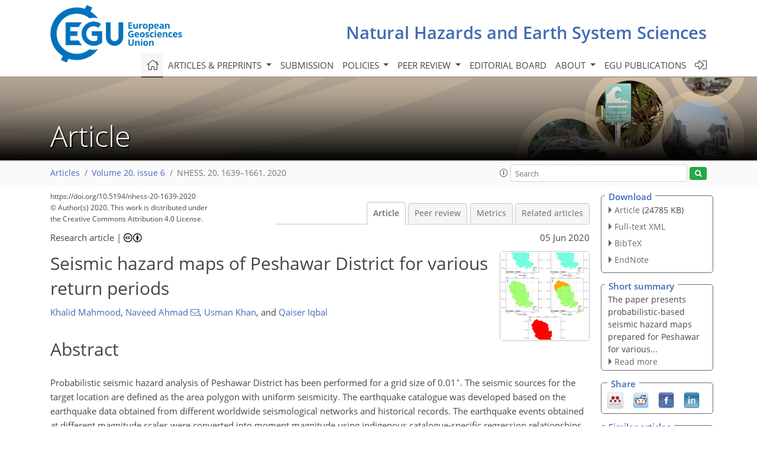

--- FILE ---
content_type: text/html
request_url: https://nhess.copernicus.org/articles/20/1639/2020/
body_size: 45320
content:
<!DOCTYPE html PUBLIC "-//W3C//DTD XHTML 1.0 Transitional//EN" "http://www.w3.org/TR/xhtml1/DTD/xhtml1-transitional.dtd">
<!--[if lt IE 7]>      <html xmlns="https://www.w3.org/1999/xhtml" xml:lang="en" lang="en" class="no-js lt-ie9 lt-ie8 lt-ie7 co-ui"> <![endif]-->
											<!--[if IE 7]>         <html  xmlns="https://www.w3.org/1999/xhtml" xml:lang="en" lang="en" class="no-js lt-ie9 lt-ie8 co-ui"> <![endif]-->
											<!--[if IE 8]>         <html xmlns="https://www.w3.org/1999/xhtml" xml:lang="en" lang="en" class="no-js lt-ie9 co-ui"> <![endif]-->
											<!--[if gt IE 8]><!--> <html xmlns="https://www.w3.org/1999/xhtml" xml:lang="en" lang="en" class="no-js co-ui"> <!--<![endif]--> 
											<!-- remove class no-js if js is available --><head>
                                                <!-- BEGIN_HEAD -->
                                                <meta http-equiv="Content-Type" content="text/html; charset=utf-8" />
                                                <meta charset="utf-8" />
                                                <meta name="viewport" content="width=device-width, initial-scale=1" />
                                                
                                                <meta name="theme-color" content="#000000" />
                                                <meta name="application-name" content="1" />
                                                <meta name="msapplication-TileColor" content="#FFFFFF" />
                                            <link rel="preconnect" crossorigin="" href="https://contentmanager.copernicus.org/" /><link rel="icon" size="16x16" href="https://www.natural-hazards-and-earth-system-sciences.net/favicon_copernicus_16x16_.ico" type="image/x-icon" /><link rel="icon" size="24x24" href="https://www.natural-hazards-and-earth-system-sciences.net/favicon_copernicus_24x24_.ico" type="image/x-icon" /><link rel="icon" size="32x32" href="https://www.natural-hazards-and-earth-system-sciences.net/favicon_copernicus_32x32_.ico" type="image/x-icon" /><link rel="icon" size="48x48" href="https://www.natural-hazards-and-earth-system-sciences.net/favicon_copernicus_48x48_.ico" type="image/x-icon" /><link rel="icon" size="64x64" href="https://www.natural-hazards-and-earth-system-sciences.net/favicon_copernicus_64x64_.ico" type="image/x-icon" /><link rel="icon" size="228x228" href="https://www.natural-hazards-and-earth-system-sciences.net/favicon_copernicus_228x228_.png" type="image/png-icon" /><link rel="icon" size="195x195" href="https://www.natural-hazards-and-earth-system-sciences.net/favicon_copernicus_195x195_.png" type="image/png-icon" /><link rel="icon" size="196x196" href="https://www.natural-hazards-and-earth-system-sciences.net/favicon_copernicus_196x196_.png" type="image/png-icon" /><link rel="icon" size="128x128" href="https://www.natural-hazards-and-earth-system-sciences.net/favicon_copernicus_128x128_.png" type="image/png-icon" /><link rel="icon" size="96x96" href="https://www.natural-hazards-and-earth-system-sciences.net/favicon_copernicus_96x96_.png" type="image/png-icon" /><link rel="apple-touch-icon-precomposed" size="180x180" href="https://www.natural-hazards-and-earth-system-sciences.net/favicon_copernicus_180x180_.png" type="image/png-icon" /><link rel="apple-touch-icon-precomposed" size="120x120" href="https://www.natural-hazards-and-earth-system-sciences.net/favicon_copernicus_120x120_.png" type="image/png-icon" /><link rel="apple-touch-icon-precomposed" size="152x152" href="https://www.natural-hazards-and-earth-system-sciences.net/favicon_copernicus_152x152_.png" type="image/png-icon" /><link rel="apple-touch-icon-precomposed" size="76x76" href="https://www.natural-hazards-and-earth-system-sciences.net/favicon_copernicus_76x76_.png" type="image/png-icon" /><link rel="apple-touch-icon-precomposed" size="57x57" href="https://www.natural-hazards-and-earth-system-sciences.net/favicon_copernicus_57x57_.ico" type="image/png-icon" /><link rel="apple-touch-icon-precomposed" size="144x144" href="https://www.natural-hazards-and-earth-system-sciences.net/favicon_copernicus_144x144_.png" type="image/png-icon" /><script type="text/javascript" src="https://cdn.copernicus.org/libraries/mustache/2.3.0/mustache.min.js"></script><script type="text/javascript" src="https://cdn.copernicus.org/libraries/jquery/1.11.1/jquery.min.js"></script><script type="text/javascript" src="https://cdn.copernicus.org/js/copernicus.min.js"></script><script type="text/javascript" src="https://cdn.copernicus.org/apps/htmlgenerator/js/htmlgenerator-v2.js"></script><script type="text/javascript" src="https://cdn.copernicus.org/libraries/photoswipe/4.1/photoswipe.min.js"></script><script type="text/javascript" src="https://cdn.copernicus.org/libraries/photoswipe/4.1/photoswipe-ui-default.min.js"></script><link rel="stylesheet" type="text/css" media="all" href="https://cdn.copernicus.org/libraries/dszparallexer/dzsparallaxer.css" /><script type="text/javascript" src="https://cdn.copernicus.org/libraries/dszparallexer/dzsparallaxer.js"></script><link rel="stylesheet" type="text/css" media="all" id="hasBootstrap" href="https://cdn.copernicus.org/libraries/bootstrap/current/css/bootstrap.min.css" /><link rel="stylesheet" type="text/css" media="all" href="https://cdn.copernicus.org/libraries/bootstrap/current/css/bootstrap-media.min.css" /><link rel="stylesheet" type="text/css" media="all" href="https://cdn.copernicus.org/libraries/bootstrap/current/css/bootstrap-grid.min.css" /><link rel="stylesheet" type="text/css" media="all" href="https://cdn.copernicus.org/libraries/bootstrap/current/css/bootstrap-reboot.min.css" /><script type="text/javascript" src="https://cdn.copernicus.org/libraries/bootstrap/current/js/popper.js"></script><script type="text/javascript" src="https://cdn.copernicus.org/libraries/bootstrap/current/js/bootstrap.min.js"></script><link rel="preconnect" crossorigin="" href="https://cdn.copernicus.org/" /><link rel="stylesheet" type="text/css" media="all" href="https://cdn.copernicus.org/libraries/unsemantic/unsemantic.min.css" /><link rel="stylesheet" type="text/css" media="all" href="https://cdn.copernicus.org/libraries/photoswipe/4.1/photoswipe.css" /><link rel="stylesheet" type="text/css" media="all" href="https://cdn.copernicus.org/libraries/photoswipe/4.1/dark-icon-skin/dark-icon-skin.css" /><link rel="stylesheet" type="text/css" media="all" href="https://cdn.copernicus.org/css/copernicus-min.css" /><link rel="stylesheet" type="text/css" media="all" href="https://cdn.copernicus.org/css/fontawesome.css" /><link rel="stylesheet" type="text/css" media="all" href="https://cdn.copernicus.org/fonts/FontAwesome/5.11.2_and_4.7.0/css/all.font.css" /><link rel="stylesheet" type="text/css" media="projection, handheld, screen, tty, tv, print" href="https://www.natural-hazards-and-earth-system-sciences.net/co_cms_font_open_sans_v_15.css" /><link rel="stylesheet" type="text/css" media="projection, handheld, screen, tty, tv, print" href="https://www.natural-hazards-and-earth-system-sciences.net/template_one_column_base_2023_202301261343_1676458272.css" /><link rel="stylesheet" type="text/css" media="print" href="https://www.natural-hazards-and-earth-system-sciences.net/template_one_column_base_print_2023_1674737524.css" /><script src="https://www.natural-hazards-and-earth-system-sciences.net/co_common.js" type="text/javascript">
</script><script src="https://www.natural-hazards-and-earth-system-sciences.net/co_auth_check.js" type="text/javascript">
</script><script src="https://www.natural-hazards-and-earth-system-sciences.net/onload_javascript_actions.js" type="text/javascript">
</script><script src="https://www.natural-hazards-and-earth-system-sciences.net/template-one-column_2023_1674737530.js" type="text/javascript">
</script><!-- END_HEAD --><meta name="global_projectID" content="7" /><meta name="global_pageID" content="1136" /><meta name="global_pageIdentifier" content="home" /><meta name="global_moBaseURL" content="https://meetingorganizer.copernicus.org/" /><meta name="global_projectShortcut" content="NHESS" /><meta name="global_projectDomain" content="https://www.natural-hazards-and-earth-system-sciences.net/" />        
        <title>NHESS - Seismic hazard maps of Peshawar District for various return periods</title>
<meta name="data-non-mobile-optimized-message" content="" /><script id="networker">
    window.isSafari = /^((?!chrome|android).)*safari/i.test(navigator.userAgent);

    /**
     *
     */
    function createToastsFunctionality() {
        const toastsWrapper = $('<div>')
                .attr('aria-live', 'polite')
                .attr('aria-atomic', 'true')
                .addClass('toasts-notifications-wrapper');
        $('body').append(toastsWrapper);
    }

    function isOS() {
        return [
                    'iPad Simulator',
                    'iPhone Simulator',
                    'iPod Simulator',
                    'iPad',
                    'iPhone',
                    'iPod'
                ].includes(navigator.platform)
                || (navigator.userAgent.includes("Mac") && "ontouchend" in document)
    }

    /**
     *
     * @param notificationContent
     */
    function addToast(notificationContent) {
        const toast = $('<div>').addClass('toast').attr('role', 'alert').attr('aria-live', 'assertive')
                .attr('aria-atomic', 'true').attr('data-autohide', 'false');
        const toastHeader = $('<div>').addClass('toast-header');
        const toastHeaderTitle = $('<strong>').addClass('mr-auto').html(notificationContent.title);
        const toastHeaderCloseButton = $('<button>').addClass('ml-2').addClass('mb-1').addClass('close').attr('type', 'button')
                .attr('data-dismiss', 'toast');
        const toastHeaderCloseIcon = $('<span>').attr('aria-hidden', 'true').html('&times;');

        let url = '';
        if (notificationContent.hasOwnProperty('url')) {
            url = notificationContent.url;
        } else {
            url = 'https://networker.copernicus.org/my-network';
        }
        const toastBody = $('<div>').addClass('toast-body').html('<a target="_blank" href="' + url + '">' + notificationContent.text + '</a>');
        $(toastHeaderCloseButton).append(toastHeaderCloseIcon);
        $(toastHeader).append(toastHeaderTitle);
        $(toastHeader).append(toastHeaderCloseButton);
        $(toast).append(toastHeader);
        $(toast).append(toastBody);

        $('.toasts-notifications-wrapper').append(toast);

        $('.toast').toast('show');
    }

    function coNetworker_sendUsersLocation(location, userHash, publicLabel, projectID, application) {

        if (templateHasBootstrap()) {
            createToastsFunctionality();
        }

        userHash = userHash || 'null';
        location = location || 'c_content_manager::getProjectTemplateMobileOpt';
        publicLabel = publicLabel || '';

        if (publicLabel === ''){
            publicLabel = location;
        }

        if (userHash !== null && userHash.length > 5) {
            try {
                if(typeof window.ws === 'undefined' || window.ws === null || !window.ws) {
                    window.ws = new WebSocket('wss://websockets.copernicus.org:8080');
                } else {
                    window.ws.close(1000);
                    window.ws = new WebSocket('wss://websockets.copernicus.org:8080');
                }
                const data = {
                    'type': 'status',
                    'action': 'start',
                    'data': {
                        'userIdentifier': userHash,
                        'projectID': projectID,
                        'coApp': application,
                        'location': location,
                        'publicLabel': publicLabel
                    }
                };
                if (window.ws === 1) {
                    window.ws.send(JSON.stringify(data));
                } else {
                    window.ws.onopen = function (msg) {
                        window.ws.send(JSON.stringify(data));
                        dispatchEvent(new CustomEvent('loadCommonNetworker'));
                    };

                    window.ws.onmessage = function (event) {
                        try {
                            const data = JSON.parse(event.data);

                            switch (data.type) {
                                case 'notification':
                                    const pushNotificationData = data.data;
                                    if (pushNotificationData.hasOwnProperty('user') && pushNotificationData.user.length > 5 && pushNotificationData.user === userHash) {
                                        window.showPushNotification(pushNotificationData);
                                    }
                                    break;
                            }
                        } catch (e) {
                            console.log(e);
                        }
                    }
                }
            } catch (e) {
                console.error(e);
            }

        }
    }

    window.showPushNotification = function (notificationContent) {
        showMessage(notificationContent);

        function showMessage(notificationContent){
            if (templateHasBootstrap()) {
                showBootstrapModal(notificationContent);
            }
        }

        function showBootstrapModal(notificationContent) {
            const randomId = getRandomInt(100,999);
            let modal = $('<div>').addClass('modal').attr('id', 'modal-notification' + randomId);
            let modalDialog = $('<div>').addClass('modal-dialog');
            let modalContent = $('<div>').addClass('modal-content');
            let modalBody = $('<div>').addClass('modal-body');
            let message = $('<div>').addClass('modal-push-message').html('<h3 class="mb-3">' + notificationContent.title + '</h3><p>' + notificationContent.text + '</p>');
            let buttonsWrapper = $('<div>').addClass('row');
            let buttonsWrapperCol = $('<div>').addClass('col-12').addClass('text-right');
            let buttonCancel = $('<button>').addClass('btn').addClass('btn-danger').addClass('mr-2').html('Cancel')
            let buttonSuccess = $('<button>').addClass('btn').addClass('btn-success').html('OK')

            $(buttonsWrapper).append(buttonsWrapperCol);
            $(buttonsWrapperCol).append(buttonCancel);
            $(buttonsWrapperCol).append(buttonSuccess);
            $(modalBody).append(message).append(buttonsWrapper);
            $(modalContent).append(modalBody);
            $(modalDialog).append(modalContent);
            $(modal).append(modalDialog);

            $(buttonCancel).on('click', (event) => {
                event.preventDefault();
                event.stopPropagation();
                event.stopImmediatePropagation();
                $(modal).modal('hide');
            });

            $(buttonSuccess).on('click', (event) => {
                event.preventDefault();
                event.stopPropagation();
                event.stopImmediatePropagation();
                $(modal).modal('hide');
                handleOnclickNotification(notificationContent);
            });
            $(modal).modal('show');

            setTimeout(() => {
                dispatchEvent(new CustomEvent('modalLoaded', {'detail': 'modal-notification' + randomId}));
            }, 1000);
        }

        window.addEventListener('modalLoaded', function (event) {
            setTimeout(() => {
                $('#' + event.detail).modal('hide');
            }, 9000);
        });

        function handleOnclickNotification(notificationContent) {
            if (notificationContent.hasOwnProperty('withConnect') && notificationContent.withConnect.length > 0) {
                acceptContactRequest(notificationContent);
            }

            if (notificationContent.hasOwnProperty('url')) {
                if (window.isSafari && isOS()) {
                    window.location.href = notificationContent.url;
                } else {
                    window.open(notificationContent.url, '_blank').focus();
                }
            } else {
                if (window.isSafari && isOS()) {
                    window.open('https://networker.copernicus.org/my-network', '_blank');
                } else {
                    window.open('https://networker.copernicus.org/my-network', '_blank').focus();
                }
            }
        }

        /**
         *
         * @param notificationContent
         */
        function acceptContactRequest(notificationContent) {
            const formData = new FormData();
            formData.append('r', notificationContent.userFrom);
            formData.append('a', 'a');

            $.ajax({
                url: 'https://networker.copernicus.org/handle-request-job',
                type: 'POST',
                data: formData,
                processData: false,
                contentType: false,
                xhrFields: {
                    withCredentials: true
                },
                beforeSend: function () {
                    $('.splash').fadeIn();
                    $('.lightbox').fadeIn();
                }
            })
                    .done(function (dataResponse) {
                        const data = JSON.parse(dataResponse);
                        let text = 'Please consider joining the text chat now.';
                        window.sendPushNotification({
                            title: window.userDataCommonNetworker.name + ' aims to chat with you.',
                            text: text,
                            user: data.message.userIdentifier,
                            url: notificationContent.url
                        });
                        $('.splash').fadeOut();
                        $('.lightbox').fadeOut();
                    })
                    .fail(function (error) {
                        $('.splash').fadeOut();
                        $('.lightbox').fadeOut();
                    });
        }
    }


    function templateHasBootstrap() {
        const bootstrap = document.getElementById('hasBootstrap');
        return bootstrap !== null && typeof bootstrap !== 'undefined';
    }

        coNetworker_sendUsersLocation();
    dispatchEvent(new CustomEvent('loadCommonNetworker'));

    function getRandomInt(min, max) {
        min = Math.ceil(min);
        max = Math.floor(max);
        return Math.floor(Math.random() * (max - min + 1)) + min;
    }
</script>

		        <link rel="stylesheet" type="text/css" href="https://cdn.copernicus.org/libraries/photoswipe/4.1/dark-icon-skin/dark-icon-skin.css">
            <base href="/">
        
        <link rel="stylesheet" type="text/css" href="https://cdn.copernicus.org/libraries/unsemantic/unsemantic.min.css">
        <link rel="stylesheet" type="text/css" href="https://cdn.copernicus.org/libraries/jquery/1.11.1/ui/jquery-ui.min.css">
        <link rel="stylesheet" type="text/css" href="https://cdn.copernicus.org/libraries/jquery/1.11.1/ui/jquery-ui-slider-pips.css">
        <link rel="stylesheet" type="text/css" href="https://cdn.copernicus.org/libraries/photoswipe/4.1/photoswipe.css">
        <link rel="stylesheet" type="text/css" href="https://cdn.copernicus.org/apps/htmlgenerator/css/htmlgenerator.css?v=1">
<meta name="citation_fulltext_world_readable" content="">
<meta name="citation_publisher" content="Copernicus GmbH"/>
<meta name="citation_title" content="Seismic hazard maps of Peshawar District for various return periods"/>
<meta name="citation_abstract" content="&lt;p&gt;&lt;strong class=&quot;journal-contentHeaderColor&quot;&gt;Abstract.&lt;/strong&gt; Probabilistic seismic hazard analysis of Peshawar District has been
performed for a grid size of 0.01&lt;span class=&quot;inline-formula&quot;&gt;&lt;sup&gt;∘&lt;/sup&gt;&lt;/span&gt;. The seismic sources for the target location are defined as the area polygon with uniform seismicity. The earthquake catalogue was developed based on the earthquake data obtained from different worldwide seismological networks and historical records. The earthquake events obtained at different magnitude scales were converted into moment magnitude using indigenous catalogue-specific regression relationships. The homogenized catalogue was subdivided into shallow crustal and deep-subduction-zone earthquake events. The seismic source parameters were obtained using the bounded Gutenberg–Richter recurrence law. Seismic hazard maps were prepared for peak horizontal acceleration at bedrock level using different ground motion attenuation relationships. The study revealed the selection of an appropriate ground motion prediction equation is crucial for defining the seismic hazard of Peshawar District. The inclusion of deep subduction earthquakes does not add significantly to the seismic hazard for design base ground motions. The seismic hazard map developed for shallow crustal earthquakes, including also the epistemic uncertainty, was in close agreement with the map given in the &lt;i&gt;Building Code of Pakistan Seismic Provisions&lt;/i&gt; (2007) for a return period of 475 years on bedrock. The seismic hazard maps for other return periods i.e., 50, 100, 250, 475 and 2500 years, are also presented.&lt;/p&gt;"/>
    <meta name="citation_publication_date" content="2020/06/05"/>
    <meta name="citation_online_date" content="2020/06/05"/>
<meta name="citation_journal_title" content="Natural Hazards and Earth System Sciences"/>
    <meta name="citation_volume" content="20"/>
    <meta name="citation_issue" content="6"/>
    <meta name="citation_issn" content="1561-8633"/>
<meta name="citation_doi" content="https://doi.org/10.5194/nhess-20-1639-2020"/>
<meta name="citation_firstpage" content="1639"/>
<meta name="citation_lastpage" content="1661"/>
    <meta name="citation_author" content="Mahmood, Khalid"/>
        <meta name="citation_author_institution" content="Sarhad University of Science and Information Technology, Peshawar, KP, Pakistan"/>
    <meta name="citation_author" content="Ahmad, Naveed"/>
        <meta name="citation_author_institution" content="Department of Civil Engineering, UET Peshawar, Peshawar, KP, Pakistan"/>
        <meta name="citation_author_orcid" content="0000-0003-1275-8380">
        <meta name="citation_author_email" content="naveed.ahmad@uetpeshawar.edu.pk">
    <meta name="citation_author" content="Khan, Usman"/>
        <meta name="citation_author_institution" content="Sarhad University of Science and Information Technology, Peshawar, KP, Pakistan"/>
    <meta name="citation_author" content="Iqbal, Qaiser"/>
        <meta name="citation_author_institution" content="Sarhad University of Science and Information Technology, Peshawar, KP, Pakistan"/>

    <meta name="citation_reference" content="Ahmad, N.: A note on the strong ground motions and behavior of buildings during 26th Oct. 2015 Afghanistan–Pakistan earthquake, EERI – Earthquake Engineering Research Institute, Oakland, CA, USA, 2015. ">
    <meta name="citation_reference" content="Ahmad, N., Ullah, S. and Waseem, M.: Discussion of “Assessment of the seismicity of Peshawar region in line with the historical data and modern building codes (ASCE-07 &amp;amp; IBC3-2006)” by Shah et al, J. Earthq. Eng., https://doi.org/10.1080/13632469.2019.1692743, in press, 2019. ">
    <meta name="citation_reference" content="Akkar, S. and Bommer, J. J.: Empirical Equations for the Prediction of PGA, PGV, and Spectral Accelerations in Europe, the Mediterranean Region, and the
Middle East, Seismol. Res. Lett., 81, 195–206, 2010. ">
    <meta name="citation_reference" content="Ali, Q. and Khan, A. N.: A critical review of the seismic hazard zoning of
Peshawar and Adjoining areas, J. Earthq. Eng., 9, 587–607, 2004a. ">
    <meta name="citation_reference" content="Ali, Q. and Khan, A. N.: A critical review of the seismic risk zoning and development of Design spectra for Peshawar and adjoining areas, in: Paper No. 50, Proceedings of the 13th World Conference on Earthquake Engineering, 1–6 August 2004, Vancouver, Canada, 2004b. ">
    <meta name="citation_reference" content="Ambrasey, N.: Reappraisal of north-Indian earthquakes at the turn of the 20th century, Curr. Sci., 79, 1237–1250, 2000. ">
    <meta name="citation_reference" content="Ambraseys, N. and Douglas, J. J.: Magnitude calibration of north Indian earthquakes, Geophys. J. Int., 159, 165–206, 2004. ">
    <meta name="citation_reference" content="Ambraseys, N. N., Douglas, J., Sarma, S. K., and Smit, P. M.: Equations for
the estimation of strong ground motions from shallow crustal earthquakes
using data from Europe and the Middle East: horizontal peak ground acceleration and spectral acceleration, Bull. Earthq. Eng., 3, 1–53, 2005. ">
    <meta name="citation_reference" content="Arango, M. C., Free, M. W., Lubkowski, Z. A., Pappin, J. W., Musson, R. M. W., Jones, G., and Hodge, E.: Comparing predicted and observed ground motions from UK earthquakes, in: Proceeding of the 15th World Conference on Earthquake Engineering, Lisbon, Portugal, 2012. ">
    <meta name="citation_reference" content="BCP: BCP-SP – Building Code of Pakistan Seismic Provision, Ministry of Housing and Works, Islamabad, 2007. ">
    <meta name="citation_reference" content="Bhatia, S. C., Kumar, M. R., and Gupta, H. K.: A probabilistic seismic hazard
map of India and adjoining regions, Annali di Geofisica, 42, 1153–1164, 1999. ">
    <meta name="citation_reference" content="Boore, D. M. and Atkinson, G. M.: Ground-motion prediction equations for the
average horizontal component of PGA, PGV, and 5&amp;thinsp;%-damped PSA at spectral
periods between 0.01&amp;thinsp;s and 10.0&amp;thinsp;s, Earthq. Spectra, 24, 99–138, 2008. ">
    <meta name="citation_reference" content="Çağnan, Z. and Akkar, S.: Assessment of Aleatory and Epistemic Uncertainty for Ground-Motion Intensity Measure Prediction in Turkey,
Bull. Seismol. Soc. Am., 109, 263–283, 2018. ">
    <meta name="citation_reference" content="Campbell, K. W.: Near source attenuation of peak horizontal acceleration, Bull. Seismol. Soc. Am., 71, 2039–2070, 1981. ">
    <meta name="citation_reference" content="Campbell, K. W. and Bozorgnia., Y.: Empirical analysis of strong ground motion from the 1992 Landers, California, earthquake, Bull. Seismol. Soc. Am., 84, 573–588, 1994. ">
    <meta name="citation_reference" content="Chen, Z., Burchfiel, B. C., Liu, Y., King, R. W., Royden, L. H., Tang, W.,
Wang, E., Zhao, J., and Zhang, W.: GPS measurement from eastern Tibet and their implications for India/Eurasia intercontinental deformation, J. Geophys. Res., 105, 2981–2987, 2000. ">
    <meta name="citation_reference" content="Cotton, F., Scherbaum, F., Bommer, J. J., and Bungum, H.: Criteria for selecting and adjusting ground-motion models for specific target regions: application to central Europe and rock sites, J. Seismol., 10, 137–156, 2006. ">
    <meta name="citation_reference" content="CRISIS: User Manual Crisis 2007 Version 7.2, in: A computer program for seismic hazard assessment, edited by: Ordaz, M., Aguilar, A., and Arbulida, J., Institute of Ingeneria, UNAM, Mexico City, Mexico, 2007. ">
    <meta name="citation_reference" content="Crouse, C. B.: Ground-motion attenuation equations for earthquakes on the
Cascadia subduction zone, Earthq. Spectra, 7, 210–236, 1991. ">
    <meta name="citation_reference" content="Crouse, C. B., Vyas, Y. K., and Schell, B. A.: Ground motions from subduction-zone earthquakes, Bull. Seismol. Soc. Am., 78, 1–25, 1988. ">
    <meta name="citation_reference" content="DiPietro, J. A. and Pogue, K.R.: Tectonostratigraphic subdivisions of the
Himalaya: A view from the west, Tectonics, 23, 1–20, 2004. ">
    <meta name="citation_reference" content="Douglas, J.: Ground motion prediction equations 1964–2019, Technical Report,
Department of Civil and Environmental Engineering, University of Strathclyde, Glasgow, UK, 2019. ">
    <meta name="citation_reference" content="Gansser, A.: Geology of the Himalayas. Inter-Science Publication, Jon Wiley
and Sons, London, 1964. ">
    <meta name="citation_reference" content="Gardner, J. K. and Knopoff, L.: Is the sequence of earthquakes in Southern California, with aftershocks removed, Poissonian?, Bull. Seismol. Soc. Am., 64, 1363–1367, 1974. ">
    <meta name="citation_reference" content="Hanks, T. C. and Kanamori, H.: A moment magnitude scale, J. Geophys. Res., 84, 2348–2350, https://doi.org/10.1029/JB084iB05p02348, 1979. ">
    <meta name="citation_reference" content="Hashash, Y. M., Kim, B., Olson, S. M., and Ahmad, I.: Seismic hazard analysis
using discrete faults in Northwestern Pakistan: Part I – methodology and
evaluation, J. Earthq. Eng., 16, 963—64, 2012. ">
    <meta name="citation_reference" content="Kanamori, H.: The energy release in great earthquakes, J. Geophys. Res., 82, 2981–2987, 1977. ">
    <meta name="citation_reference" content="Kanno, T., Narita, A., Morikawa, N., Fujiwara, H., and Fukushima, Y.: A new
attenuation relation for strong ground motion in Japan based on recorded
data, Bull. Seismol. Soc. Am., 96, 879–897, 2006. ">
    <meta name="citation_reference" content="Khaliq, A. H., Waseem, M., Khan, S., Ahmed, W., and Khan, M. A.: Probabilistic seismic hazard assessment of Peshawar District, Pakistan, J. Earth Syst. Sci., 128, 6, https://doi.org/10.1007/s12040-018-1028-y, 2019. ">
    <meta name="citation_reference" content="Khan, M. A., Aslam, M., Hussain, A., Ashraf, M., and Afridi, A. G. K.: Geological map of North West Frontier Province, Pakistan (Colored, Scale 1:1,000,000), Geological Survey of Pakistan (Map Series), GSP, Islamabad, 2006. ">
    <meta name="citation_reference" content="Khan, S., Waseem, M., Khan, M. A., and Ahmed, W.: Updated earthquake catalogue for seismic hazard analysis in Pakistan, J. Seismol., 22, 841–861, https://doi.org/10.1007/s10950-018-9736-y, 2018. ">
    <meta name="citation_reference" content="Kramer, S. L.: Geotechnical earthquake engineering, Prentice Hall, Upper Saddle River, NJ, 1996. ">
    <meta name="citation_reference" content="Lin, P.-S. and Lee, C. T.: Ground-Motion Attenuation Relationships for Subduction Zone Earthquakes in Northeastern Taiwan, Bull. Seismol. Soc., 98, 220–240, 2008. ">
    <meta name="citation_reference" content="Lisa, M., Khawaja, A. A., and Jan, M. Q.: Seismic hazard assessment of NW Himalayan thrust belt using probabilistic approach, J. Earthq. Eng., 11, 257–301, 2007. ">
    <meta name="citation_reference" content="McGuire, R. K.: Seismic hazard and risk analysis, EERI – Earthquake Engineering Research Institute, CA, USA, 2004. ">
    <meta name="citation_reference" content="Molas, G. L. and Yamazaki, E.: Attenuation of earthquake ground motions in Japan including deep focus events, Bull. Seismol. Soc. Am., 85, 1343–1358, 1995. ">
    <meta name="citation_reference" content="Mulargia, F. and Tinti, S.: Completeness analysis of a seismic catalogue, Ann. Geophys., 3, 407–414, 1985. ">
    <meta name="citation_reference" content="Ornthammarath, T., Douglas, J., Sigbjórnsson, R., and Lai, C.: Assessment of ground motion variability and its effects on seismic hazard analysis: A case study for Iceland, Bull. Earthq. Eng., 9, 931–953, 2011. ">
    <meta name="citation_reference" content="Rafi, Z., Lindholm, C., Bungum, H., and Ahmed, N.: Probabilistic seismic
hazard analysis and zonation of Pakistan, Azad Jammu and Kashmir, Nat. Hazards, 61, 1317–1354, 2012.  ">
    <meta name="citation_reference" content="Rowshandel, B.: Capturing and PSHA implementation of spatial variability of
Near-source ground motion hazard, in: Proceedings of the Geotechnical Earthquak Engineering and Soil Dynamics V, 10–13 June 2018, Austin, Texas, 2018. ">
    <meta name="citation_reference" content="Rupakhety, R. and Sigbjörnsson, R.: Ground-motion prediction equations (GMPEs) for inelastic displacement and ductility demands of
constant-strength SDOF systems, Bull. Earthq. Eng., 7, 661–679, 2009. ">
    <meta name="citation_reference" content="Şeşetyan, K., Danciu, L., Tümsa, M. B. D., Giardini, D., Erdik, M., Akkar, S., Gülen, L., Zare, M., Adamia, S., Ansari, A., Arakelyan, A., Askan, A., Avanesyan, M., Babayan, H., Chelidze, T., Durgaryan, R., Elias, A., Hamzehloo, H., Hessami, K., Kalafat, D., Kale, Ö., Karakhanyan, A., Khan, M. A., Mammadli, T., Al-Qaryouti, M., Sayab, M., Tsereteli, N., Utkucu, M., Varazanashvili, O., Waseem, M., Yalçın, H., and Yılmaz, M. T.: The 2014 seismic hazard model of the Middle East: overview and results, Bull. Earthq. Eng., 16, 3535–3566, 2018. ">
    <meta name="citation_reference" content="Shah, B. A., Sadiq, M. M., Memon, S. A., and Rehman, S. K. U.: Assessment of the seismicity of Peshawar region in line with the historical data and modern building codes (ASCE-07 &amp;amp; IBC-2006), J. Earthq. Eng., https://doi.org/10.1080/13632469.2019.1605315, in press, 2019. ">
    <meta name="citation_reference" content="Tahirkheli, R. A.: Geology of the Himalayas, Karakorum, and Hindu Kush in
Pakistan, Univers. Peshawar Geol. Bull., 15, 1–49, 1982. ">
    <meta name="citation_reference" content="Toro, G. R., Abrahamson, N. A., and Schneider, J. F.: Engineering model
of strong ground motions from earthquake in the central and eastern United
States, Earthq. Spectra, 68, 41–57, 1995. ">
    <meta name="citation_reference" content="Toro, G. R., Abrahamson, N. A., and Schneider, J. F.: Model of strong ground
motions from earthquakes in Central and Eastern North America: best estimates and uncertainties, Seismol. Res. Lett., 68, 41–57, 1997. ">
    <meta name="citation_reference" content="Waseem, M., Khan, M. A., Javed, M. W., and Ali, S. M.: Deterministic seismic
hazard analysis for Peshawar, Pakistan, J. Himal. Earth Sci., 46, 67–72, 2013. ">
    <meta name="citation_reference" content="Waseem, M., Spacone, E., and Lai, C. G.: Seismic hazard assessment of northern Pakistan, Nat. Hazards, 90, 563–590, 2018. ">
    <meta name="citation_reference" content="Waseem, M., Khan, S., and Asif Khan, M.: Probabilistic Seismic Hazard Assessment of Pakistan Territory Using an Areal Source Model, Pure Appl.
Geophys., https://doi.org/10.1007/s00024-020-02455-7, in press, 2020. ">
    <meta name="citation_reference" content="Youngs, R. R., Abrahamson, N. A., Makdisi, E., and Sadlgh, K.: Magnitude dependent dispersion in peak ground acceleration, Bull. Seismol. Soc. Am., 85, 1161–1176, 1995. ">
    <meta name="citation_reference" content="Zaman, S. and Warnitchai, P.: Probabilistic seismic hazard maps for Pakistan, in: Proceedings of the 15th World Conference on Earthquake Engineering, Bangkok, Thailand, 2010. ">
    <meta name="citation_reference" content="Zhang, P. Z., Yang, Z.-X., Gupta, H. K., Bhatia, S. C., and Shedlock, K. M.: Global seismic hazard assessment program (GSHAP) in continent Asia, Annali Di
Geofisica, 42, 1167–1190, 1999. ">
    <meta name="citation_pdf_url" content="https://nhess.copernicus.org/articles/20/1639/2020/nhess-20-1639-2020.pdf"/>
<meta name="citation_xml_url" content="https://nhess.copernicus.org/articles/20/1639/2020/nhess-20-1639-2020.xml"/>
    <meta name="fulltext_pdf" content="https://nhess.copernicus.org/articles/20/1639/2020/nhess-20-1639-2020.pdf"/>
<meta name="citation_language" content="English"/>
<meta name="libraryUrl" content="https://nhess.copernicus.org/articles/"/>



        <meta property="og:image" content="https://nhess.copernicus.org/articles/20/1639/2020/nhess-20-1639-2020-avatar-web.png"/>
        <meta property="og:title" content="Seismic hazard maps of Peshawar District for various return periods">
        <meta property="og:description" content="Abstract. Probabilistic seismic hazard analysis of Peshawar District has been
performed for a grid size of 0.01∘. The seismic sources for the target location are defined as the area polygon with uniform seismicity. The earthquake catalogue was developed based on the earthquake data obtained from different worldwide seismological networks and historical records. The earthquake events obtained at different magnitude scales were converted into moment magnitude using indigenous catalogue-specific regression relationships. The homogenized catalogue was subdivided into shallow crustal and deep-subduction-zone earthquake events. The seismic source parameters were obtained using the bounded Gutenberg–Richter recurrence law. Seismic hazard maps were prepared for peak horizontal acceleration at bedrock level using different ground motion attenuation relationships. The study revealed the selection of an appropriate ground motion prediction equation is crucial for defining the seismic hazard of Peshawar District. The inclusion of deep subduction earthquakes does not add significantly to the seismic hazard for design base ground motions. The seismic hazard map developed for shallow crustal earthquakes, including also the epistemic uncertainty, was in close agreement with the map given in the Building Code of Pakistan Seismic Provisions (2007) for a return period of 475 years on bedrock. The seismic hazard maps for other return periods i.e., 50, 100, 250, 475 and 2500 years, are also presented.">
        <meta property="og:url" content="https://nhess.copernicus.org/articles/20/1639/2020/">

        <meta property="twitter:image" content="https://nhess.copernicus.org/articles/20/1639/2020/nhess-20-1639-2020-avatar-web.png"/>
        <meta name="twitter:card" content="summary_large_image">
        <meta name="twitter:title" content="Seismic hazard maps of Peshawar District for various return periods">
        <meta name="twitter:description" content="Abstract. Probabilistic seismic hazard analysis of Peshawar District has been
performed for a grid size of 0.01∘. The seismic sources for the target location are defined as the area polygon with uniform seismicity. The earthquake catalogue was developed based on the earthquake data obtained from different worldwide seismological networks and historical records. The earthquake events obtained at different magnitude scales were converted into moment magnitude using indigenous catalogue-specific regression relationships. The homogenized catalogue was subdivided into shallow crustal and deep-subduction-zone earthquake events. The seismic source parameters were obtained using the bounded Gutenberg–Richter recurrence law. Seismic hazard maps were prepared for peak horizontal acceleration at bedrock level using different ground motion attenuation relationships. The study revealed the selection of an appropriate ground motion prediction equation is crucial for defining the seismic hazard of Peshawar District. The inclusion of deep subduction earthquakes does not add significantly to the seismic hazard for design base ground motions. The seismic hazard map developed for shallow crustal earthquakes, including also the epistemic uncertainty, was in close agreement with the map given in the Building Code of Pakistan Seismic Provisions (2007) for a return period of 475 years on bedrock. The seismic hazard maps for other return periods i.e., 50, 100, 250, 475 and 2500 years, are also presented.">





        <link rel="icon" href="https://www.natural-hazards-and-earth-system-sciences.net/favicon.ico" type="image/x-icon"/>
        
        
        
        
        
        
            <script type="text/javascript" src="https://cdn.copernicus.org/libraries/jquery/1.11.1/ui/jquery-ui.min.js"></script>
        <script type="text/javascript" src="https://cdn.copernicus.org/libraries/jquery/1.11.1/ui/jquery-ui-slider-pips.js"></script>
        <script type="text/javascript" src="https://cdn.copernicus.org/libraries/jquery/1.11.1/ui/template_jquery-ui-touch.min.js"></script>
        <script type="text/javascript" src="https://cdn.copernicus.org/js/respond.js"></script>
        <script type="text/javascript" src="https://cdn.copernicus.org/libraries/highstock/2.0.4/highstock.js"></script>
        <script type="text/javascript" src="https://cdn.copernicus.org/apps/htmlgenerator/js/CoPublisher.js"></script>
        <script type="text/x-mathjax-config">
        MathJax.Hub.Config({
        "HTML-CSS": { fonts: ["TeX"] ,linebreaks: { automatic: true, width: "90% container" } }
        });
        </script>
        <script type="text/javascript" async  src="https://cdnjs.cloudflare.com/ajax/libs/mathjax/2.7.5/MathJax.js?config=MML_HTMLorMML-full"></script>
        
        <script type="text/javascript" src="https://cdn.copernicus.org/libraries/photoswipe/4.1/photoswipe-ui-default.min.js"></script>
        <script type="text/javascript" src="https://cdn.copernicus.org/libraries/photoswipe/4.1/photoswipe.min.js"></script>
        

		<script type="text/javascript">
			/* <![CDATA[ */
			 
			/* ]]> */
		</script>

		<style type="text/css">
			.top_menu { margin-right: 0!important; }
			
		</style>
	</head><body><header id="printheader" class="d-none d-print-block container">

    <img src="https://www.natural-hazards-and-earth-system-sciences.net/graphic_egu_claim_logo_blue.png" alt="" style="width: 508px; height: 223px;" />

</header>

<header class="d-print-none mb-n3 version-2023">

    <div class="container">

        <div class="row no-gutters mr-0 ml-0 align-items-center header-wrapper mb-lg-3">

            <div class="col-auto pr-3">

                <div class="layout__moodboard-logo-year-container">

                    <a class="layout__moodboard-logo-link" target="_blank" href="http://www.egu.eu">

                    <div class="layout__moodboard-logo">

                        <img src="https://www.natural-hazards-and-earth-system-sciences.net/graphic_egu_claim_logo_blue.png" alt="" style="width: 508px; height: 223px;" />

                    </div>

                    </a>

                </div>

            </div>

            <div class="d-none d-lg-block col text-md-right layout__title-desktop">

                <div class="layout__m-location-and-time">

                    <a class="moodboard-title-link" href="https://www.natural-hazards-and-earth-system-sciences.net/">

                    Natural Hazards and Earth System Sciences

                    </a>

                </div>

            </div>

            <div class="d-none d-md-block d-lg-none col text-md-right layout__title-tablet">

                <div class="layout__m-location-and-time">

                    <a class="moodboard-title-link" href="https://www.natural-hazards-and-earth-system-sciences.net/">

                    Natural Hazards and Earth System Sciences

                    </a>

                </div>

            </div>

            <div class="col layout__m-location-and-time-mobile d-md-none text-center layout__title-mobile">

                <a class="moodboard-title-link" href="https://www.natural-hazards-and-earth-system-sciences.net/">

                NHESS

                </a>

            </div>

            <!-- End Logo -->

            <div class="col-auto text-right">

                <button class="navbar-toggler light mx-auto mr-sm-0" type="button" data-toggle="collapse" data-target="#navbar_menu" aria-controls="navbar_menu" aria-expanded="false" aria-label="Toggle navigation">

                    <span class="navbar-toggler-icon light"></span>

                </button>

            </div>

            <!-- Topbar -->

            <div class="topbar d-print-none">

                <!-- <iframe
				frameborder="0"
				id="co_auth_check_authiframecontainer"
				style="width: 179px; height: 57px; margin: 0; margin-bottom: 5px; margin-left: 10px; margin-top: -15px; padding: 0; border: none; overflow: hidden; background-color: transparent; display: none;"
				src=""></iframe> -->

            </div>

            <!-- End Topbar -->

        </div>

    </div>

    <div class="banner-navigation-breadcrumbs-wrapper">

        <div id="navigation">

            <nav class="container navbar navbar-expand-lg navbar-light"><!-- Logo -->

                <div class="collapse navbar-collapse CMSCONTAINER" id="navbar_menu">

                <div id="cmsbox_124270" class="cmsbox navbar-collapse"><button style="display: none;" class="navbar-toggler navigation-extended-toggle-button" type="button" data-toggle="collapse" data-target="#navbar_menu" aria-controls="navbarSupportedContent" aria-expanded="false" aria-label="Toggle navigation">
    <span class="navbar-toggler-icon"></span>
</button>
<div class="navbar-collapse CMSCONTAINER collapse show" id="navbarSupportedContent">
            <ul class="navbar-nav mr-auto no-styling">
                    <li class="nav-item  ">
                        <a target="_parent" class="nav-link active "  href="https://www.natural-hazards-and-earth-system-sciences.net/home.html"><i class='fal fa-home fa-lg' title='Home'></i></a>
                </li>
                    <li class="nav-item  megamenu ">
                        <a target="_self" class="nav-link dropdown-toggle  "  href="#" id="navbarDropdown10788" role="button" data-toggle="dropdown" aria-haspopup="true" aria-expanded="false">Articles & preprints
                            <span class="caret"></span></a>
                        <div class="dropdown-menu  level-1 " aria-labelledby="navbarDropdown10788">
                            <div class="container">
                                <div class="row">
                                <div class="col-md-12 col-lg-4 col-sm-12">
                                            <div class="dropdown-header">Recent</div>
                                        <div class="dropdown-item level-2  " style="list-style: none">
                                            <a   target="_parent" class="" href="https://nhess.copernicus.org/ ">Recent papers</a>
                                    </div>
                                            <div class="dropdown-header">Highlights</div>
                                        <div class="dropdown-item level-2  " style="list-style: none">
                                            <a   target="_parent" class="" href="https://nhess.copernicus.org/editors_choice.html">Editor's choice</a>
                                    </div>
                                            <div class="dropdown-header">Regular articles</div>
                                        <div class="dropdown-item level-2  " style="list-style: none">
                                            <a   target="_parent" class="" href="https://nhess.copernicus.org/research_article.html">Research articles</a>
                                    </div>
                                        <div class="dropdown-item level-2  " style="list-style: none">
                                            <a   target="_parent" class="" href="https://nhess.copernicus.org/review_article.html">Review articles</a>
                                    </div>
                                        <div class="dropdown-item level-2  " style="list-style: none">
                                            <a   target="_parent" class="" href="https://nhess.copernicus.org/brief_communication.html">Brief communications</a>
                                    </div>
                                        <div class="dropdown-item level-2  " style="list-style: none">
                                            <a   target="_parent" class="" href="https://nhess.copernicus.org/invited_perspectives.html">Invited perspectives</a>
                                    </div>
                                            </div>
                                            <div class="col-md-12 col-lg-4 col-sm-12">
                                            <div class="dropdown-header">Special issues</div>
                                        <div class="dropdown-item level-2  " style="list-style: none">
                                            <a   target="_parent" class="" href="https://nhess.copernicus.org/special_issues.html">Published SIs</a>
                                    </div>
                                        <div class="dropdown-item level-2  " style="list-style: none">
                                            <a   target="_parent" class="" href="https://www.natural-hazards-and-earth-system-sciences.net/articles_and_preprints/scheduled_sis.html">Scheduled SIs</a>
                                    </div>
                                        <div class="dropdown-item level-2  " style="list-style: none">
                                            <a   target="_parent" class="" href="https://www.natural-hazards-and-earth-system-sciences.net/articles_and_preprints/how_to_apply_for_an_si.html">How to apply for an SI</a>
                                    </div>
                                            <div class="dropdown-header">Collections</div>
                                        <div class="dropdown-item level-2  " style="list-style: none">
                                            <a   target="_parent" class="" href="https://nhess.copernicus.org/collections.html">Published collections</a>
                                    </div>
                                        <div class="dropdown-item level-2  " style="list-style: none">
                                            <a   target="_parent" class="" href="https://www.natural-hazards-and-earth-system-sciences.net/articles_and_preprints/how_to_add_an_article_to_a_collection.html">How to add an article to a collection</a>
                                    </div>
                                            <div class="dropdown-header">EGU Compilations</div>
                                        <div class="dropdown-item level-2  " style="list-style: none">
                                            <a   target="_blank" class="" href="https://encyclopedia-of-geosciences.net/">Encyclopedia of Geosciences</a>
                                    </div>
                                        <div class="dropdown-item level-2  " style="list-style: none">
                                            <a   target="_blank" class="" href="https://egusphere.net/">EGUsphere</a>
                                    </div>
                                            </div>
                                            <div class="col-md-12 col-lg-4 col-sm-12">
                                            <div class="dropdown-header">Alerts</div>
                                        <div class="dropdown-item level-2  " style="list-style: none">
                                            <a   target="_parent" class="" href="https://www.natural-hazards-and-earth-system-sciences.net/articles_and_preprints/subscribe_to_alerts.html">Subscribe to alerts</a>
                                    </div>
                                </div>
                                </div>
                            </div>
                        </div>
                </li>
                    <li class="nav-item  ">
                        <a target="_parent" class="nav-link  "  href="https://www.natural-hazards-and-earth-system-sciences.net/submission.html">Submission</a>
                </li>
                    <li class="nav-item  dropdown ">
                        <a target="_self" class="nav-link dropdown-toggle  "  href="#" id="navbarDropdown10792" role="button" data-toggle="dropdown" aria-haspopup="true" aria-expanded="false">Policies
                            <span class="caret"></span></a>
                        <div class="dropdown-menu  level-1 " aria-labelledby="navbarDropdown10792">
                            <div >
                                <div >
                                <div class="col-md-12 col-lg-12 col-sm-12">
                                        <div class="dropdown-item level-2  " style="list-style: none">
                                            <a   target="_parent" class="" href="https://www.natural-hazards-and-earth-system-sciences.net/policies/licence_and_copyright.html">Licence & copyright</a>
                                    </div>
                                        <div class="dropdown-item level-2  " style="list-style: none">
                                            <a   target="_parent" class="" href="https://www.natural-hazards-and-earth-system-sciences.net/policies/general_terms.html">General terms</a>
                                    </div>
                                        <div class="dropdown-item level-2  " style="list-style: none">
                                            <a   target="_parent" class="" href="https://www.natural-hazards-and-earth-system-sciences.net/policies/publication_policy.html">Publication policy</a>
                                    </div>
                                        <div class="dropdown-item level-2  " style="list-style: none">
                                            <a   target="_parent" class="" href="https://www.natural-hazards-and-earth-system-sciences.net/policies/ai_policy.html">AI policy</a>
                                    </div>
                                        <div class="dropdown-item level-2  " style="list-style: none">
                                            <a   target="_parent" class="" href="https://www.natural-hazards-and-earth-system-sciences.net/policies/data_policy.html">Data policy</a>
                                    </div>
                                        <div class="dropdown-item level-2  " style="list-style: none">
                                            <a   target="_parent" class="" href="https://www.natural-hazards-and-earth-system-sciences.net/policies/publication_ethics.html">Publication ethics</a>
                                    </div>
                                        <div class="dropdown-item level-2  " style="list-style: none">
                                            <a   target="_parent" class="" href="https://www.natural-hazards-and-earth-system-sciences.net/policies/competing_interests_policy.html">Competing interests policy</a>
                                    </div>
                                        <div class="dropdown-item level-2  " style="list-style: none">
                                            <a   target="_parent" class="" href="https://www.natural-hazards-and-earth-system-sciences.net/policies/appeals_and_complaints.html">Appeals & complaints</a>
                                    </div>
                                        <div class="dropdown-item level-2  " style="list-style: none">
                                            <a   target="_parent" class="" href="https://www.natural-hazards-and-earth-system-sciences.net/policies/proofreading_guidelines.html">Proofreading guidelines</a>
                                    </div>
                                        <div class="dropdown-item level-2  " style="list-style: none">
                                            <a   target="_parent" class="" href="https://www.natural-hazards-and-earth-system-sciences.net/policies/obligations_for_authors.html">Obligations for authors</a>
                                    </div>
                                        <div class="dropdown-item level-2  " style="list-style: none">
                                            <a   target="_parent" class="" href="https://www.natural-hazards-and-earth-system-sciences.net/policies/obligations_for_editors.html">Obligations for editors</a>
                                    </div>
                                        <div class="dropdown-item level-2  " style="list-style: none">
                                            <a   target="_parent" class="" href="https://www.natural-hazards-and-earth-system-sciences.net/policies/obligations_for_referees.html">Obligations for referees</a>
                                    </div>
                                        <div class="dropdown-item level-2  " style="list-style: none">
                                            <a   target="_parent" class="" href="https://www.natural-hazards-and-earth-system-sciences.net/policies/author_name_change.html">Inclusive author name-change policy</a>
                                    </div>
                                        <div class="dropdown-item level-2  " style="list-style: none">
                                            <a   target="_parent" class="" href="https://www.natural-hazards-and-earth-system-sciences.net/policies/inclusivity_in_global_research.html">Inclusivity in global research</a>
                                    </div>
                                </div>
                                </div>
                            </div>
                        </div>
                </li>
                    <li class="nav-item  dropdown ">
                        <a target="_self" class="nav-link dropdown-toggle  "  href="#" id="navbarDropdown1176" role="button" data-toggle="dropdown" aria-haspopup="true" aria-expanded="false">Peer review
                            <span class="caret"></span></a>
                        <div class="dropdown-menu  level-1 " aria-labelledby="navbarDropdown1176">
                            <div >
                                <div >
                                <div class="col-md-12 col-lg-12 col-sm-12">
                                        <div class="dropdown-item level-2  " style="list-style: none">
                                            <a   target="_parent" class="" href="https://www.natural-hazards-and-earth-system-sciences.net/peer_review/interactive_review_process.html">Interactive review process</a>
                                    </div>
                                        <div class="dropdown-item level-2  " style="list-style: none">
                                            <a   target="_parent" class="" href="https://www.natural-hazards-and-earth-system-sciences.net/peer_review/finding_an_editor.html">Finding an editor</a>
                                    </div>
                                        <div class="dropdown-item level-2  " style="list-style: none">
                                            <a   target="_parent" class="" href="https://www.natural-hazards-and-earth-system-sciences.net/peer_review/review_criteria.html">Review criteria</a>
                                    </div>
                                        <div class="dropdown-item level-2  " style="list-style: none">
                                            <a data-non-mobile-optimized="1"  target="_parent" class="" href="https://editor.copernicus.org/NHESS/my_manuscript_overview ">Manuscript tracking</a>
                                    </div>
                                        <div class="dropdown-item level-2  " style="list-style: none">
                                            <a   target="_parent" class="" href="https://www.natural-hazards-and-earth-system-sciences.net/peer_review/reviewer_recognition.html">Reviewer recognition</a>
                                    </div>
                                </div>
                                </div>
                            </div>
                        </div>
                </li>
                    <li class="nav-item  ">
                        <a target="_parent" class="nav-link  "  href="https://www.natural-hazards-and-earth-system-sciences.net/editorial_board.html">Editorial board</a>
                </li>
                    <li class="nav-item  dropdown ">
                        <a target="_self" class="nav-link dropdown-toggle  "  href="#" id="navbarDropdown6121" role="button" data-toggle="dropdown" aria-haspopup="true" aria-expanded="false">About
                            <span class="caret"></span></a>
                        <div class="dropdown-menu  level-1 " aria-labelledby="navbarDropdown6121">
                            <div >
                                <div >
                                <div class="col-md-12 col-lg-12 col-sm-12">
                                        <div class="dropdown-item level-2  " style="list-style: none">
                                            <a   target="_parent" class="" href="https://www.natural-hazards-and-earth-system-sciences.net/about/aims_and_scope.html">Aims & scope</a>
                                    </div>
                                        <div class="dropdown-item level-2  " style="list-style: none">
                                            <a   target="_parent" class="" href="https://www.natural-hazards-and-earth-system-sciences.net/about/subject_areas.html">Subject areas</a>
                                    </div>
                                        <div class="dropdown-item level-2  " style="list-style: none">
                                            <a   target="_parent" class="" href="https://www.natural-hazards-and-earth-system-sciences.net/about/manuscript_types.html">Manuscript types</a>
                                    </div>
                                        <div class="dropdown-item level-2  " style="list-style: none">
                                            <a   target="_parent" class="" href="https://www.natural-hazards-and-earth-system-sciences.net/about/article_processing_charges.html">Article processing charges</a>
                                    </div>
                                        <div class="dropdown-item level-2  " style="list-style: none">
                                            <a   target="_parent" class="" href="https://www.natural-hazards-and-earth-system-sciences.net/about/financial_support.html">Financial support</a>
                                    </div>
                                        <div class="dropdown dropdown-item level-2  " style="list-style: none">
                                                <a target="_parent" class="dropdown-toggle dropdown-item  "  href="https://www.natural-hazards-and-earth-system-sciences.net/about/news_and_press.html" >
                                                News & press<span class="caret"></span> </a>
                                            <div class="dropdown-menu  level-2 " aria-labelledby="navbarDropdown1158">
                                                <div >
                                                    <div >
                                                    <div class="col-md-12 col-lg-12 col-sm-12">
                                                            <div class="dropdown-item level-3  " style="list-style: none">
                                                                <a   target="_parent" class="" href="https://www.natural-hazards-and-earth-system-sciences.net/about/news_and_press/2021-09-21_maria-ana-baptista-becomes-new-executive-editor-of-nhess.html">Maria Ana Baptista becomes new executive editor of NHESS</a>
                                                        </div>
                                                    </div>
                                                    </div>
                                                </div>
                                            </div>
                                    </div>
                                        <div class="dropdown-item level-2  " style="list-style: none">
                                            <a   target="_parent" class="" href="https://www.natural-hazards-and-earth-system-sciences.net/about/egu_resources.html">EGU resources</a>
                                    </div>
                                        <div class="dropdown-item level-2  " style="list-style: none">
                                            <a   target="_parent" class="" href="https://www.natural-hazards-and-earth-system-sciences.net/about/promote_your_work.html">Promote your work</a>
                                    </div>
                                        <div class="dropdown-item level-2  " style="list-style: none">
                                            <a   target="_parent" class="" href="https://www.natural-hazards-and-earth-system-sciences.net/about/journal_statistics.html">Journal statistics</a>
                                    </div>
                                        <div class="dropdown-item level-2  " style="list-style: none">
                                            <a   target="_parent" class="" href="https://www.natural-hazards-and-earth-system-sciences.net/about/journal_metrics.html">Journal metrics</a>
                                    </div>
                                        <div class="dropdown-item level-2  " style="list-style: none">
                                            <a   target="_parent" class="" href="https://www.natural-hazards-and-earth-system-sciences.net/about/abstracted_and_indexed.html">Abstracted & indexed</a>
                                    </div>
                                        <div class="dropdown-item level-2  " style="list-style: none">
                                            <a   target="_parent" class="" href="https://www.natural-hazards-and-earth-system-sciences.net/about/article_level_metrics.html">Article level metrics</a>
                                    </div>
                                        <div class="dropdown-item level-2  " style="list-style: none">
                                            <a   target="_parent" class="" href="https://www.natural-hazards-and-earth-system-sciences.net/about/faqs.html">FAQs</a>
                                    </div>
                                        <div class="dropdown-item level-2  " style="list-style: none">
                                            <a   target="_parent" class="" href="https://www.natural-hazards-and-earth-system-sciences.net/about/contact.html">Contact</a>
                                    </div>
                                        <div class="dropdown-item level-2  " style="list-style: none">
                                            <a   target="_parent" class="" href="https://www.natural-hazards-and-earth-system-sciences.net/about/xml_harvesting_and_oai-pmh.html">XML harvesting & OAI-PMH</a>
                                    </div>
                                </div>
                                </div>
                            </div>
                        </div>
                </li>
                    <li class="nav-item  ">
                        <a target="_parent" class="nav-link  "  href="https://www.natural-hazards-and-earth-system-sciences.net/egu_publications.html">EGU publications</a>
                </li>
                    <li class="nav-item  ">
                        <a target="_blank" class="nav-link  " data-non-mobile-optimized="1" href="https://editor.copernicus.org/NHESS/"><i class='fal fa-sign-in-alt fa-lg' title='Login'></i></a>
                </li>
                <!-- Topbar -->
                <li class="d-print-none d-lg-none pt-2 topbar-mobile">
                    <!-- <iframe
				frameborder="0"
				id="co_auth_check_authiframecontainer"
				style="width: 179px; height: 57px; margin: 0; margin-bottom: 5px; margin-left: 10px; margin-top: -15px; padding: 0; border: none; overflow: hidden; background-color: transparent; display: none;"
				src=""></iframe> -->
                </li>
                <!-- End Topbar -->
            </ul>
</div>
</div></div>

            </nav>

        </div>

        <section id="banner" class="banner dzsparallaxer use-loading auto-init height-is-based-on-content mode-scroll loaded dzsprx-readyall">

            <div class="divimage dzsparallaxer--target layout__moodboard-banner" data-src="" style=""></div>

            <div id="headers-content-container" class="container CMSCONTAINER">



            <div id="cmsbox_124328" class="cmsbox ">            <span class="header-small text-uppercase">&nbsp;</span>
            <h1 class="display-4 header-get-function home-header hide-md-on-version2023">
                        Article
&nbsp;
            </h1>
</div></div>

        </section>



        <div id="breadcrumbs" class="breadcrumbs">

            <div class="container">

                <div class="row align-items-center">

                    <div class="d-none d-sm-block text-nowrap pageactions"></div>

                    <!-- START_SEARCH -->

                    <!-- END_SEARCH -->

                    <!-- The template part snippet fo breadcrubs is in source code-->

                    <div class="justify-content-between col-auto col-md CMSCONTAINER" id="breadcrumbs_content_container"><div id="cmsbox_1091898" class="cmsbox "><!-- tpl: templates/get_functions/get_breadcrumbs/index -->
<!-- START_BREADCRUMBS_CONTAINER -->
<ol class="breadcrumb">
        <li class="breadcrumb-item"><a href="https://nhess.copernicus.org/">Articles</a></li><li class="breadcrumb-item"><a href="https://nhess.copernicus.org/articles/20/issue6.html">Volume 20, issue 6</a></li><li class="breadcrumb-item active">NHESS, 20, 1639&ndash;1661, 2020</li>
</ol>
<!-- END_BREADCRUMBS_CONTAINER -->
</div></div>

                    <div class="col col-md-4 text-right page-search CMSCONTAINER" id="search_content_container"><div id="cmsbox_1091825" class="cmsbox "><!-- v1.31 -->
<!-- 1.31: added placeholder for test system sanitizing-->
<!-- 1.3: #855 -->
<!-- 1.2: #166 -->
<!-- CMS ressources/FinderBreadcrumbBox.html -->
<!-- START_SITE_SEARCH -->
<!-- Root element of PhotoSwipe. Must have class pswp. -->
<div class="pswp" tabindex="-1" role="dialog" aria-hidden="true" >

    <!-- Background of PhotoSwipe.
         It's a separate element as animating opacity is faster than rgba(). -->
    <div class="pswp__bg"></div>

    <!-- Slides wrapper with overflow:hidden. -->
    <div class="pswp__scroll-wrap">

        <!-- Container that holds slides.
            PhotoSwipe keeps only 3 of them in the DOM to save memory.
            Don't modify these 3 pswp__item elements, data is added later on. -->
        <div class="pswp__container">
            <div class="pswp__item"></div>
            <div class="pswp__item"></div>
            <div class="pswp__item"></div>
        </div>

        <!-- Default (PhotoSwipeUI_Default) interface on top of sliding area. Can be changed. -->
        <div class="pswp__ui pswp__ui--hidden">

            <div class="pswp__top-bar">

                <!--  Controls are self-explanatory. Order can be changed. -->

                <div class="pswp__counter"></div>

                <button class="pswp__button pswp__button--close" title="Close (Esc)"></button>


                <button class="pswp__button pswp__button--fs" title="Toggle fullscreen"></button>

                <!-- Preloader demo http://codepen.io/dimsemenov/pen/yyBWoR -->
                <!-- element will get class pswp__preloader--active when preloader is running -->
                <div class="pswp__preloader">
                    <div class="pswp__preloader__icn">
                        <div class="pswp__preloader__cut">
                            <div class="pswp__preloader__donut"></div>
                        </div>
                    </div>
                </div>
            </div>

            <div class="pswp__share-modal pswp__share-modal--hidden pswp__single-tap">
                <div class="pswp__share-tooltip"></div>
            </div>

            <button class="pswp__button pswp__button--arrow--left" title="Previous (arrow left)">
            </button>

            <button class="pswp__button pswp__button--arrow--right" title="Next (arrow right)">
            </button>

            <div class="pswp__caption ">
                <div class="pswp__caption__center"></div>
            </div>

        </div>

    </div>

</div>
<div class="row align-items-center no-gutters py-1" id="search-wrapper">

    <div class="col-auto pl-0 pr-1">
        <a id="templateSearchInfoBtn" role="button" tabindex="99" data-container="body" data-toggle="popover" data-placement="bottom" data-trigger="click"><span class="fal fa-info-circle"></span></a>
    </div>

    <div class="col pl-0 pr-1">
        <input type="search" placeholder="Search" name="q" class="form-control form-control-sm" id="search_query_solr"/>
    </div>
    <div class="col-auto pl-0">
        <button title="Start site search" id="start_site_search_solr" class="btn btn-sm btn-success"><span class="co-search"></span></button>
    </div>
</div>

<div class="text-left">
    <div id="templateSearchInfo" class="d-none">
        <div>
            <p>
                Multiple terms: term1 term2<br />
                <i>red apples</i><br />
                returns results with all terms like:<br />
                <i>Fructose levels in <strong>red</strong> and <strong>green</strong> apples</i><br />
            </p>
            <p>
                Precise match in quotes: "term1 term2"<br />
                <i>"red apples"</i><br />
                returns results matching exactly like:<br />
                <i>Anthocyanin biosynthesis in <strong>red apples</strong></i><br />
            </p>

            <p>
                Exclude a term with -: term1 -term2<br />
                <i>apples -red</i><br />
                returns results containing <i><strong>apples</strong></i> but not <i><strong>red</strong></i>:<br />
                <i>Malic acid in green <strong>apples</strong></i><br />
            </p>
        </div>
    </div>

    <div class="modal " id="templateSearchResultModal" role="dialog" aria-labelledby="Search results" aria-hidden="true">
        <div class="modal-dialog modal-lg modal-dialog-centered">
            <div class="modal-content">
                <div class="modal-header modal-header--sticky shadow one-column d-block">
                    <div class="row no-gutters mx-1">
                        <div class="col mr-3">
                                <h1 class="" id="resultsSearchHeader"><span id="templateSearchResultNr"></span> hit<span id="templateSearchResultNrPlural">s</span> for <span id="templateSearchResultTerm"></span></h1>
                            </div>
                        <div class="col-auto">
                            <a id="scrolltopmodal" href="javascript:void(0)" onclick="scrollModalTop();" style="display: none;"><i class="co-home"></i></a>

                        </div>
                        <div class="col-auto">
                                <button data-dismiss="modal" aria-label="Close" class="btn btn-danger mt-1">Close</button>
                            </div>
                    </div>
                </div>
                <div class="modal-body one-column">
                    <!-- $$co-sanitizing-slot1$$ -->
                    <div class="grid-container mx-n3"><div class="grid-85 tablet-grid-85">
                        <button aria-label="Refine" id="refineSearchModal" class="btn btn-primary float-left mt-4">Refine your search</button>
                        <button aria-label="Refine" id="refineSearchModalHide" class="btn btn-danger float-left d-none mt-4">Hide refinement</button>
                    </div></div>
                    <div class="grid-container mx-n3"><div class="grid-100 tablet-grid-100"><div id="templateRefineSearch" class="d-none"></div></div></div>

                <div id="templateSearchResultContainer" class="searchResultsModal mx-n3"></div>
                <div class="grid-container mb-0"><div class="grid-100 tablet-grid-100"><div id="templateSearchResultContainerEmpty" class="co-notification d-none">There are no results for your search term.</div></div></div>
            </div>

            </div>
        </div>
    </div>
</div>

    <!-- feedback network problems -->
    <div class="modal " id="templateSearchErrorModal1"  role="dialog" aria-labelledby="Search results" aria-hidden="true">
        <div class="modal-dialog modal-lg modal-dialog-centered">
            <div class="modal-content p-3">
                <div class="modal-body text-left">
                    <h1 class="mt-0 pt-0">Network problems</h1>
                    <div class="co-error">We are sorry, but your search could not be completed due to network problems. Please try again later.</div>
                </div>
            </div>
        </div>
    </div>

    <!-- feedback server timeout -->
    <div class="modal " id="templateSearchErrorModal2" role="dialog" aria-labelledby="Search results" aria-hidden="true">
        <div class="modal-dialog modal-lg modal-dialog-centered">
            <div class="modal-content p-3">
                <div class="modal-body text-left">
                    <h1 class="mt-0 pt-0">Server timeout</h1>
                    <div class="co-error">We are sorry, but your search could not be completed due to server timeouts. Please try again later.</div>
                </div>
            </div>
        </div>
    </div>

    <!-- feedback invalid search term -->
    <div class="modal " id="templateSearchErrorModal3"  role="dialog" aria-labelledby="Search results" aria-hidden="true">
        <div class="modal-dialog modal-lg modal-dialog-centered">
            <div class="modal-content p-3">
                <div class="modal-body text-left">
                    <h1 class="mt-0 pt-0">Empty search term</h1>
                    <div class="co-error">You have applied the search with an empty search term. Please revisit and try again.</div>
                </div>
            </div>
        </div>
    </div>

    <!-- feedback too many requests -->
    <div class="modal " id="templateSearchErrorModal4"  role="dialog" aria-labelledby="Search results" aria-hidden="true">
        <div class="modal-dialog modal-lg modal-dialog-centered">
            <div class="modal-content p-3">
                <div class="modal-body text-left">
                    <h1 class="mt-0 pt-0">Too many requests</h1>
                    <div class="co-error">We are sorry, but we have received too many parallel search requests. Please try again later.</div>
                </div>
            </div>
        </div>
    </div>

    <!-- loading -->
    <div class="modal " id="templateSearchLoadingModal"  role="dialog" aria-labelledby="Search results" aria-hidden="true">
        <div class="modal-dialog modal-sm modal-dialog-centered">
            <div class="modal-content p-3 co_LoadingDotsContainer">
                <div class="modal-body">
                    <div class="text">Searching</div>
                    <div class="dots d-flex justify-content-center"><div class="dot"></div><div class="dot"></div><div class="dot"></div></div></div>
            </div>
        </div>
    </div>

</div>
<style>
    /*.modal {*/
    /*    background: rgba(255, 255, 255, 0.8);*/
    /*}*/
    .modal-header--sticky {
        position: sticky;
        top: 0;
        background-color: inherit;
        z-index: 1055;
    }
    .grid-container
    {
        margin-bottom: 1em;
        /*padding-left: 0;*/
        /*padding-right: 0;*/
    }
    #templateSearchInfo{
        display: none;
        background-color: var(--background-color-primary);
        margin-top: 1px;
        z-index: 5;
        border: 1px solid var(--color-primary);
        opacity: .8;
        font-size: .7rem;
        border-radius: .25rem;
    }


    #templateSearchLoadingModal .co_LoadingDotsContainer
    {
        z-index: 1000;
    }
    #templateSearchLoadingModal .co_LoadingDotsContainer .text
    {
        text-align: center;
        font-weight: bold;
        padding-bottom: 1rem;
    }
    #templateSearchLoadingModal .co_LoadingDotsContainer .dot
    {
        background-color: #0072BC;
        border: 2px solid white;
        border-radius: 50%;
        float: left;
        height: 2rem;
        width: 2rem;
        margin: 0 5px;
        -webkit-transform: scale(0);
        transform: scale(0);
        -webkit-animation: animation_dots_breath 1000ms ease infinite 0ms;
        animation: animation_dots_breath 1000ms ease infinite 0ms;
    }
    #templateSearchLoadingModal .co_LoadingDotsContainer .dot:nth-child(2)
    {
        -webkit-animation: animation_dots_breath 1000ms ease infinite 300ms;
        animation: animation_dots_breath 1000ms ease infinite 300ms;
    }
    #templateSearchLoadingModal .co_LoadingDotsContainer .dot:nth-child(3)
    {
        -webkit-animation: animation_dots_breath 1000ms ease infinite 600ms;
        animation: animation_dots_breath 1000ms ease infinite 600ms;
    }
    #templateSearchResultModal [class*="grid-"] {
        padding-left: 10px !important;
        padding-right: 10px !important;
    }
    #templateSearchResultTerm {
        font-weight: bold;
    }

    #resultsSearchHeader {
        display: block !important;
    }
    #scrolltopmodal {
        font-size: 3.0em;
        margin-top: 0 !important;
        margin-right: 15px;
    }

    @-webkit-keyframes animation_dots_breath {
        50% {
            -webkit-transform: scale(1);
            transform: scale(1);
            opacity: 1;
        }
        100% {
            opacity: 0;
        }
    }
    @keyframes animation_dots_breath {
        50% {
            -webkit-transform: scale(1);
            transform: scale(1);
            opacity: 1;
        }
        100% {
            opacity: 0;
        }
    }

    @media (min-width: 768px) and (max-width: 991px) {
        #templateSearchResultModal .modal-dialog {
            max-width: 90%;
        }
    }

</style>
<script>

    if(document.querySelector('meta[name="global_moBaseURL"]').content == "https://meetingorganizer.copernicus.org/")
        FINDER_URL = document.querySelector('meta[name="global_moBaseURL"]').content.replace('meetingorganizer', 'finder-app')+"search/library.php";
    else
        FINDER_URL = document.querySelector('meta[name="global_moBaseURL"]').content.replace('meetingorganizer', 'finder')+"search/library.php";

    SEARCH_INPUT = document.getElementById('search_query_solr');
    SEARCH_INPUT_MODAL = document.getElementById('search_query_modal');
    searchRunning = false;

    offset = 20;
    INITIAL_OFFSET = 20;

    var MutationObserver = window.MutationObserver || window.WebKitMutationObserver || window.MozMutationObserver;
    const targetNodeSearchModal = document.getElementById("templateSearchResultModal");
    const configSearchModal = { attributes: true, childList: true, subtree: true };

    // Callback function to execute when mutations are observed
    const callbackSearchModal = (mutationList, observer) => {
        for (const mutation of mutationList) {
            if (mutation.type === "childList") {
                // console.log("A child node has been added or removed.");
                picturesGallery();
            } else if (mutation.type === "attributes") {
                // console.log(`The ${mutation.attributeName} attribute was modified.`);
            }
        }
    };

    // Create an observer instance linked to the callback function
    const observer = new MutationObserver(callbackSearchModal);

    // Start observing the target node for configured mutations
    observer.observe(targetNodeSearchModal, configSearchModal);

    function _addEventListener()
    {
        document.getElementById('search_query_solr').addEventListener('keypress', (e) => {
            if (e.key === 'Enter')
                _runSearch();
        });
        document.getElementById('start_site_search_solr').addEventListener('click', (e) => {
            _runSearch();
            e.stopPropagation();
            e.stopImmediatePropagation();
            return false;
        });

        $('#templateSearchResultModal').scroll(function() {
            if ($(this).scrollTop()) {
                $('#scrolltopmodal:hidden').stop(true, true).fadeIn().css("display","inline-block");
            } else {
                $('#scrolltopmodal').stop(true, true).fadeOut();
            }
        });

    }

    function scrollModalTop()
    {
        $('#templateSearchResultModal').animate({ scrollTop: 0 }, 'slow');
        // $('#templateSearchResultModal').scrollTop(0);

    }

    function picturesGallery()
    {
        $('body').off('click', '.paperlist-avatar img');
        $('body').off('click', '#templateSearchResultContainer .paperlist-avatar img');
        searchPaperListAvatar = [];
        searchPaperListAvatarThumb = [];
        search_pswpElement = document.querySelectorAll('.pswp')[0];
        if (typeof search_gallery != "undefined") {
            search_gallery = null;
        }
        $('body').on('click', '#templateSearchResultContainer .paperlist-avatar img', function (e) {
            if(searchPaperListAvatarThumb.length === 0 && searchPaperListAvatar.length === 0) {
                $('#templateSearchResultContainer .paperlist-avatar img').each(function () {

                    var webversion = $(this).attr('data-web');
                    var width = $(this).attr('data-width');
                    var height = $(this).attr('data-height');
                    var caption = $(this).attr('data-caption');

                    var figure = {
                        src: webversion,
                        w: width,
                        h: height,
                        title: caption
                    };
                    searchPaperListAvatarThumb.push($(this)[0]);
                    searchPaperListAvatar.push(figure);
                });
            }
            var target = $(this);
            var index = $('#templateSearchResultContainer .paperlist-avatar img').index(target);
            var options = {
                showHideOpacity:false,
                bgOpacity:0.8,
                index:index,
                spacing:0.15,
                history: false,
                focus:false,
                getThumbBoundsFn: function(index) {
                    var thumbnail = searchPaperListAvatarThumb[index];
                    var pageYScroll = window.pageYOffset || document.documentElement.scrollTop;
                    var rect = thumbnail.getBoundingClientRect();
                    return {x:rect.left, y:rect.top + pageYScroll, w:rect.width};
                }
            };
            search_gallery = new PhotoSwipe( search_pswpElement, PhotoSwipeUI_Default,[searchPaperListAvatar[index]],options);
            search_gallery.init();
        });
    }
    function showError(code, msg)
    {
        console.error(code, msg);

        $("#templateSearchLoadingModal").modal("hide");

        switch(code)
        {
            case -3: 	// http request fail
            case -2: 	// invalid MO response
            case 4: 	// CORS
            case 1: 	// project
                $("#templateSearchErrorModal1").modal({});
                break;
            case -1: 	// timeout
                $("#templateSearchErrorModal2").modal({});
                break;
            case 2: 	// empty term
                $("#templateSearchErrorModal3").modal({});
                break;
            case 3: 	// DOS
                $("#templateSearchErrorModal4").modal({});
                break;
            default:
                $("#templateSearchErrorModal1").modal({});
                break;
        }
    }
    function clearForm() {
        var myFormElement = document.getElementById("library-filters")
        var elements = myFormElement.elements;
        $(".form-check-input").prop('checked', false).change().parent().removeClass('active');
        for(i=0; i<elements.length; i++) {
            field_type = elements[i].type.toLowerCase();
            switch(field_type) {
                case "text":
                case "password":
                case "textarea":
                case "hidden":
                    elements[i].value = "";
                    break;
                case "radio":
                case "checkbox":
                    if (elements[i].checked) {
                        elements[i].checked = false;
                    }
                    break;

                case "select-one":
                case "select-multi":
                    elements[i].selectedIndex = -1;
                    break;

                default:
                    break;
            }
        }
    }

    function generateShowMoreButton(offset, term)
    {
        var code = '<button aria-label="ShowMore"  id="showMore" class="btn btn-success float-right mr-2" data-offset="' + offset + '">Show more</button>';
        return code;
    }

    function hideModal(id)
    {
        $("#"+id).modal('hide');
    }

    function showModal(id)
    {
        $("#"+id).modal({});
    }

    function prepareForPhotoSwipe()
    {
        searchPaperListAvatar = [];
        searchPaperListAvatarThumb = [];
        search_pswpElement = document.querySelectorAll('.pswp')[0];
    }

    function _sendAjax(projectID, term)
    {
        let httpRequest = new XMLHttpRequest();
        if(searchRunning)
        {
            console.log("Search running");
            return;
        }

        if (!httpRequest) {
            console.error("Giving up :( Cannot create an XMLHTTP instance");
            showError(-1);
            return false;
        }

        // httpRequest.timeout = 20000; // time in milliseconds
        httpRequest.withCredentials = false;
        httpRequest.ontimeout = (e) => {
            showError(-1, "result timeout");
            searchRunning = false;
        };
        httpRequest.onreadystatechange = function()
        {
            if (httpRequest.readyState === XMLHttpRequest.DONE)
            {
                searchRunning = false;

                if (httpRequest.status === 200) {
                    let rs = JSON.parse(httpRequest.responseText);
                    if(rs)
                    {
                        if(rs.isError)
                        {
                            showError(rs.errorCode, rs.errorMessage);
                        }
                        else
                        {
                            let html = rs.resultHTMLs;
                            $("#modal_search_query").val(rs.term);
                            $("#templateSearchResultTerm").html(rs.term);
                            $("#templateSearchResultNr").html(rs.resultsNr);
                            $("#templateRefineSearch").html(rs.filter);
                            if(rs.filter == false)
                            {
                                console.log('filter empty');
                                $("#refineSearchModal").removeClass('d-block').addClass('d-none');
                            }

                            if(rs.resultsNr==1)
                                $("#templateSearchResultNrPlural").hide();
                            else
                                $("#templateSearchResultNrPlural").show();
                            if(rs.resultsNr==0)
                            {
                                hideModal('templateSearchLoadingModal');
                                $("#templateSearchResultContainer").html("");
                                $("#templateSearchResultContainerEmpty").removeClass("d-none");
                                showModal('templateSearchResultModal');
                            }
                            else
                            {
                                if((rs.resultsNr - offset)>0)
                                {
                                    html = html + generateShowMoreButton(offset, term);
                                }
                                $("#templateSearchResultContainerEmpty").addClass("d-none");
                                if( offset == INITIAL_OFFSET)
                                {
                                    hideModal('templateSearchLoadingModal');
                                    $("#templateSearchResultContainer").html(html);
                                    showModal('templateSearchResultModal');
                                }
                                else
                                {
                                    $('#showMore').remove();
                                    startHtml = $("#templateSearchResultContainer").html();
                                    $("#templateSearchResultContainer").html(startHtml + html);
                                }
                                // prepareForPhotoSwipe();
                            }
                        }
                    }
                    else
                    {
                        showError(-2, "invalid result");
                    }
                } else {
                    showError(-3, "There was a problem with the request.");
                }
            }
        };
        if(offset == INITIAL_OFFSET)
        {
            hideModal('templateSearchResultModal');
            showModal('templateSearchLoadingModal');
        }

        httpRequest.open("GET", FINDER_URL+"?project="+projectID+"&term="+encodeURI(term)+((offset>INITIAL_OFFSET)?("&offset="+(offset-INITIAL_OFFSET)) : ""));
        httpRequest.send();
        searchRunning = true;
    }

    function _runSearch()
    {
        var projectID = document.querySelector('meta[name="global_projectID"]').content;
        var term = _searchTrimInput(SEARCH_INPUT.value);

        if(term.length > 0)
        {
            _sendAjax(projectID, term);
        }
        else
        {
            showError(2, 'Empty search term')
        }
    }
    function _searchTrimInput(str) {
        return str.replace(/^\s+|\s+$/gm, '');
    }

    function run()
    {
        _addEventListener();

        $('#templateSearchInfoBtn, #modalSearchInfoBtn').popover({
            sanitize: false,
            html: true,
            content: $("#templateSearchInfo").html(),
            placement: "bottom",
            template: '<div class="popover" role="tooltip"><div class="arrow"></div><button class="m-1 float-right btn btn-sm btn-danger" id="templateSearchInfoClose"><i class="fas fa-times-circle"></i></button><h3 class="popover-header"></h3><div class="popover-body"></div></div>',
            title: "Search tips",
        });
        $(document).click(function (e) {
            let t = $(e.target);
            let a = t && t.attr("data-toggle")!=="popover" && t.parent().attr("data-toggle")!=="popover";
            let b = t && $(".popover").has(t).length===0;
            if(a && b)
            {
                $('#templateSearchInfoBtn').popover('hide');
                $('#modalSearchInfoBtn').popover('hide');
            }
        });
        $('#templateSearchInfoBtn').on('shown.bs.popover', function () {
            $("#templateSearchInfoClose").click(function(e){
                $('#templateSearchInfoBtn').popover('hide');
                e.stopPropagation();
                e.stopImmediatePropagation();
                return false;
            });
        })
        $('#templateSearchResultModal').on('hidden.bs.modal', function(e) {
            $('body').off('click', '#templateSearchResultContainer .paperlist-avatar img');
            var pswpElement = document.querySelectorAll('.pswp')[0];
            var gallery = null;
            var paperListAvatar = [];
            var paperListAvatarThumb = [];
            $('.paperlist-avatar img').each(function(){
                var webversion = $(this).attr('data-web');
                var width = $(this).attr('data-width');
                var height = $(this).attr('data-height');
                var caption =$(this).attr('data-caption');

                var figure = {
                    src:webversion,
                    w:width,
                    h:height,
                    title:caption
                };
                paperListAvatarThumb.push($(this)[0]);
                paperListAvatar.push(figure);
            });
            $('body').on('click', '.paperlist-avatar img', function (e) {
                if(paperListAvatarThumb.length === 0 && paperListAvatar.length === 0){
                    $('.paperlist-avatar img').each(function(){
                        var webversion = $(this).attr('data-web');
                        var width = $(this).attr('data-width');
                        var height = $(this).attr('data-height');
                        var caption =$(this).attr('data-caption');

                        var figure = {
                            src:webversion,
                            w:width,
                            h:height,
                            title:caption
                        };
                        paperListAvatarThumb.push($(this)[0]);
                        paperListAvatar.push(figure);
                    });
                }
                var target = $(this);
                var index = $('.paperlist-avatar img').index(target);
                var options = {
                    showHideOpacity:true,
                    bgOpacity:0.8,
                    index:index,
                    spacing:0.15,
                    getThumbBoundsFn: function(index) {

                        var thumbnail = paperListAvatarThumb[index];
                        var pageYScroll = window.pageYOffset || document.documentElement.scrollTop;
                        var rect = thumbnail.getBoundingClientRect();
                        return {x:rect.left, y:rect.top + pageYScroll, w:rect.width};
                    }
                };
                gallery = new PhotoSwipe( pswpElement, PhotoSwipeUI_Default,[paperListAvatar[index]],options);
                gallery.init();
            });

        });
        $('#templateSearchResultModal').on('hide.bs.modal', function(e) {
            $("#templateRefineSearch").removeClass('d-block').addClass('d-none');
            $("#refineSearchModalHide").removeClass('d-block').addClass('d-none');
            $("#refineSearchModal").removeClass('d-none').addClass('d-block');
            offset = INITIAL_OFFSET;
        })

        $(document).on("click", "#showMore", function(e){
            offset+=INITIAL_OFFSET;
            runSearchModal()
            e.stopPropagation();
            e.stopImmediatePropagation();
            return false;
        });



        $(document).ready(function() {
            $(document).on("click", "#refineSearchModal", function (e) {
                $("#templateRefineSearch").removeClass('d-none').addClass('d-block');
                $(this).removeClass('d-block').addClass('d-none');
                $("#refineSearchModalHide").removeClass('d-none').addClass('d-block');
            });
            $(document).on("click", "#refineSearchModalHide", function (e) {
                $("#templateRefineSearch").removeClass('d-block').addClass('d-none');
                $(this).removeClass('d-block').addClass('d-none');
                $("#refineSearchModal").removeClass('d-none').addClass('d-block');
            });

            $(document).on("click", "#modal_start_site_search", function (e) {
                runSearchModal();
                e.stopPropagation();
                e.stopImmediatePropagation();
                return false;
            });
        });
    }

    function runSearchModal()
    {
        var projectID = document.querySelector('meta[name="global_projectID"]').content;
        var queryString = $('#library-filters').serialize();
        var term = _searchTrimInput($('#modal_search_query').val());
        term+='&'+queryString;
        if(term.length > 0)
        {
            _sendAjax(projectID, term);
        }
        else
        {
            showError(2, 'Empty search term')
        }
    }

    if(document.getElementById('search_query_solr'))
    {
        run();
    }

</script>
<!-- END_SITE_SEARCH --></div></div>

                </div>

            </div>

        </div>

    </div>

</header>

<!--=== Content ===-->

<main class="one-column version-2023">

    <div id="content" class="container">

        <div id="page_content_container" class="CMSCONTAINER row">

            <div class="col">
        
        <div class="article">
            <div id="top"></div>
            <div class="row no-gutters header-block mb-1 align-items-end">
                <div class="col-12 col-xl-5">
                    <div class="row d-xl-none mb-3">
                        <div class="col-12" >
                            <div class="d-none d-lg-block articleBackLink">
                                    <a href="https://nhess.copernicus.org/">Articles</a> | <a href="https://nhess.copernicus.org/articles/20/issue6.html">Volume 20, issue 6</a>
                            </div>
                                    <div class="tab co-angel-left d-md-none"></div>
                                    <div class="tab co-angel-right d-md-none"></div>
                                    <div class="mobile-citation">
                                        <ul class="tab-navigation no-styling">
                                           <li class="tab1.articlf active"><nobr><a  href="https://nhess.copernicus.org/articles/20/1639/2020/nhess-20-1639-2020.html">Article</a></nobr></li><li class="tab3.discussioo"><nobr><a  href="https://nhess.copernicus.org/articles/20/1639/2020/nhess-20-1639-2020-discussion.html">Peer review</a></nobr></li><li class="tab450.metrict"><nobr><a  href="https://nhess.copernicus.org/articles/20/1639/2020/nhess-20-1639-2020-metrics.html">Metrics</a></nobr></li><li class="tab500.relationt"><nobr><a  href="https://nhess.copernicus.org/articles/20/1639/2020/nhess-20-1639-2020-relations.html">Related articles</a></nobr></li>
                                        </ul>
                                    </div>
                        </div>
                    </div>
                    <div class="d-lg-none">
                            <span class="articleBackLink"><a href="https://nhess.copernicus.org/">Articles</a> | <a href="https://nhess.copernicus.org/articles/20/issue6.html">Volume 20, issue 6</a> </span>
                    
                        <div class="citation-header" id="citation-content">
                            <div class="citation-doi">https://doi.org/10.5194/nhess-20-1639-2020</div>
                            <div class="citation-copyright">&copy; Author(s) 2020. This work is distributed under <br class="hide-on-mobile hide-on-tablet" />the Creative Commons Attribution 4.0 License.</div>
                        </div>
                    </div>
                    
                    <div class="hide-on-mobile hide-on-tablet">
                        <div class="citation-header">
                            <div class="citation-doi">https://doi.org/10.5194/nhess-20-1639-2020</div>
                            <div class="citation-copyright">&copy; Author(s) 2020. This work is distributed under <br class="hide-on-mobile hide-on-tablet" />the Creative Commons Attribution 4.0 License.</div>
                        </div>
                    </div>
                </div>
                <div class="col-7 d-none d-xl-block">
                        <div class="text-right articleBackLink">
                            <a href="https://nhess.copernicus.org/">Articles</a> | <a href="https://nhess.copernicus.org/articles/20/issue6.html">Volume 20, issue 6</a>
                        </div>
                            <div class="tab co-angel-left d-md-none"></div>
                            <div class="tab co-angel-right d-md-none"></div>
                            <div class="mobile-citation">
                                <ul class="tab-navigation no-styling">
                                   <li class="tab1.articlf active"><nobr><a  href="https://nhess.copernicus.org/articles/20/1639/2020/nhess-20-1639-2020.html">Article</a></nobr></li><li class="tab3.discussioo"><nobr><a  href="https://nhess.copernicus.org/articles/20/1639/2020/nhess-20-1639-2020-discussion.html">Peer review</a></nobr></li><li class="tab450.metrict"><nobr><a  href="https://nhess.copernicus.org/articles/20/1639/2020/nhess-20-1639-2020-metrics.html">Metrics</a></nobr></li><li class="tab500.relationt"><nobr><a  href="https://nhess.copernicus.org/articles/20/1639/2020/nhess-20-1639-2020-relations.html">Related articles</a></nobr></li>
                                </ul>
                            </div>
                </div>
            </div>
            
                
                <div class="ms-type row no-gutters d-none d-lg-flex mb-1 mt-0 align-items-center">
                    <div class="col">
                        <div class="row no-gutters align-items-center">
                            <div class="col-auto">
                                        Research article
                            </div>
                                <div class="col">
                                    &nbsp;|&nbsp;<a target="_blank" href="https://creativecommons.org/licenses/by/4.0/" rel="license" class="licence-icon-svg"><img src="https://www.natural-hazards-and-earth-system-sciences.net/licenceSVG_16.svg"></a>
                                </div>
                        </div>
                    </div>
                    <div class="col-auto text-right">05 Jun 2020</div>
                </div>
                <div class="ms-type row no-gutters d-lg-none mb-1 align-items-center">
                    <div class="col-12">
                        Research article | 
                            <a target="_blank" href="https://creativecommons.org/licenses/by/4.0/" rel="license" class="licence-icon-svg "><img src="https://www.natural-hazards-and-earth-system-sciences.net/licenceSVG_16.svg"></a>&nbsp;|&nbsp;<span>05 Jun 2020</span>
                    </div>
                </div>
                <a class="article-avatar hide-on-mobile hide-on-tablet" href="https://nhess.copernicus.org/articles/20/1639/2020/nhess-20-1639-2020-avatar-web.png" target="_blank">
                    <img  border="0" src="https://nhess.copernicus.org/articles/20/1639/2020/nhess-20-1639-2020-avatar-thumb150.png"  data-caption="© Author(s). Distributed under the Creative Commons Attribution 4.0 License." data-web="https://nhess.copernicus.org/articles/20/1639/2020/nhess-20-1639-2020-avatar-web.png" data-width="449" data-height="600">
                </a>
            


            <h1>Seismic hazard maps of Peshawar District for various return periods</h1>
            <div class="auto-fixed-top-forced article-title">
                <div class="grid-container show-on-fixed" style="display: none">
                    <div class="grid-85 mobile-grid-85 tablet-grid-85 grid-parent">
                        <span class="d-block hide-on-mobile hide-on-tablet journal-contentHeaderColor">Seismic hazard maps of Peshawar District for various return periods</span>
                        <span class="d-block hide-on-desktop journal-contentHeaderColor">Seismic hazard maps of Peshawar District for various return periods</span>

                        <span>Khalid Mahmood et al.</span>
                    </div>
                    <div class="grid-1 mobile-grid-15 tablet-grid-15 grid-parent text-right">
                        <a id="scrolltop" class="scrollto" href="https://nhess.copernicus.org/articles/20/1639/2020/#top"><i
                                class="co-home"></i> </a>
                    </div>

                </div>
            </div>

                <div class="mb-3 authors-with-affiliations">
                    <nobr><span class="hover-cursor-pointer journal-contentLinkColor hover-underline" data-toggle="modal" 
                    data-target=".author597627">Khalid Mahmood</span>,</nobr> <nobr><span class="hover-cursor-pointer journal-contentLinkColor hover-underline" data-toggle="modal" 
                    data-target=".author597628">Naveed Ahmad<a href="mailto:naveed.ahmad@uetpeshawar.edu.pk"><i class="fal fa-envelope ml-1"></i></a></span>,</nobr> <nobr><span class="hover-cursor-pointer journal-contentLinkColor hover-underline" data-toggle="modal" 
                    data-target=".author597629">Usman Khan</span>,</nobr> <nobr>and <span class="hover-cursor-pointer journal-contentLinkColor hover-underline" data-toggle="modal" 
                    data-target=".author597630">Qaiser Iqbal</span></nobr>
                </div>
                    <div class="modal fade author597627" tabindex="-1" aria-hidden="true">
                        <div class="modal-dialog modal-dialog-centered modal-dialog-scrollable">
                            <div class="modal-content">
                                <div class="modal-header">
                                    <div class="container-fluid p-0">
                                        <h3 class="modal-title">Khalid Mahmood</h3>
                                    </div>
                                    <button type="button" class="close" data-dismiss="modal" aria-label="Close">
                                        <span aria-hidden="true">&times;</span>
                                    </button>
                                </div>
                                <div class="modal-body">
                                    <div class="container-fluid p-0">
                                            <div class="row">
                                                <div class="col-12 mb-3">
                                                    Sarhad University of Science and Information Technology, Peshawar, KP, Pakistan
                                                </div>
                                            </div>
                                    </div>
                                </div>
                            </div>
                        </div>
                    </div>
                    <div class="modal fade author597628" tabindex="-1" aria-hidden="true">
                        <div class="modal-dialog modal-dialog-centered modal-dialog-scrollable">
                            <div class="modal-content">
                                <div class="modal-header">
                                    <div class="container-fluid p-0">
                                        <h3 class="modal-title">Naveed Ahmad</h3>
                                            <div class="row no-gutters">
                                                <div class="col-12">CORRESPONDING AUTHOR</div>
                                                    <div class="col-12"><a href="mailto:naveed.ahmad@uetpeshawar.edu.pk"><i class="fal fa-envelope mr-2"></i>naveed.ahmad@uetpeshawar.edu.pk</a></div>
                                            </div>
                                            <div class="row no-gutters">
                                                <div class="col-12">
                                                    <a class="orcid-authors-logo" target="_blank" href="https://orcid.org/0000-0003-1275-8380" data-title="https://orcid.org/0000-0003-1275-8380"><svg class="mr-2" version="1.1" xmlns="http://www.w3.org/2000/svg" xmlns:xlink="http://www.w3.org/1999/xlink"><image xlink:href="https://www.natural-hazards-and-earth-system-sciences.net/orcid_icon.svg" src="https://www.natural-hazards-and-earth-system-sciences.net/orcid_icon_128x128.png" width="100%" height="100%"></image></svg>https://orcid.org/0000-0003-1275-8380</a>
                                                </div>
                                            </div>
                                    </div>
                                    <button type="button" class="close" data-dismiss="modal" aria-label="Close">
                                        <span aria-hidden="true">&times;</span>
                                    </button>
                                </div>
                                <div class="modal-body">
                                    <div class="container-fluid p-0">
                                            <div class="row">
                                                <div class="col-12 mb-3">
                                                    Department of Civil Engineering, UET Peshawar, Peshawar, KP, Pakistan
                                                </div>
                                            </div>
                                    </div>
                                </div>
                            </div>
                        </div>
                    </div>
                    <div class="modal fade author597629" tabindex="-1" aria-hidden="true">
                        <div class="modal-dialog modal-dialog-centered modal-dialog-scrollable">
                            <div class="modal-content">
                                <div class="modal-header">
                                    <div class="container-fluid p-0">
                                        <h3 class="modal-title">Usman Khan</h3>
                                    </div>
                                    <button type="button" class="close" data-dismiss="modal" aria-label="Close">
                                        <span aria-hidden="true">&times;</span>
                                    </button>
                                </div>
                                <div class="modal-body">
                                    <div class="container-fluid p-0">
                                            <div class="row">
                                                <div class="col-12 mb-3">
                                                    Sarhad University of Science and Information Technology, Peshawar, KP, Pakistan
                                                </div>
                                            </div>
                                    </div>
                                </div>
                            </div>
                        </div>
                    </div>
                    <div class="modal fade author597630" tabindex="-1" aria-hidden="true">
                        <div class="modal-dialog modal-dialog-centered modal-dialog-scrollable">
                            <div class="modal-content">
                                <div class="modal-header">
                                    <div class="container-fluid p-0">
                                        <h3 class="modal-title">Qaiser Iqbal</h3>
                                    </div>
                                    <button type="button" class="close" data-dismiss="modal" aria-label="Close">
                                        <span aria-hidden="true">&times;</span>
                                    </button>
                                </div>
                                <div class="modal-body">
                                    <div class="container-fluid p-0">
                                            <div class="row">
                                                <div class="col-12 mb-3">
                                                    Sarhad University of Science and Information Technology, Peshawar, KP, Pakistan
                                                </div>
                                            </div>
                                    </div>
                                </div>
                            </div>
                        </div>
                    </div>
            
                <div class="abstract sec" id="abstract"><div class="grid-container no-margin header-element"><span class="grid-100 mobile-grid-100 tablet-grid-100 grid-parent more-less-mobile" data-show="#abstract .co-arrow-open,.abstract-content" data-hide="#abstract .co-arrow-closed,.abstract-mobile-bottom-border"><div class="h1"><span class="section-number"> </span>Abstract<span class="hide-on-desktop hide-on-tablet triangleWrapper"> <i class="co-arrow-closed" style="display:none"></i><i class="co-arrow-open" style="display:inline-block"></i></span></div></span></div>
    
  <div class="abstract-content show-no-js"><p id="d1e113">Probabilistic seismic hazard analysis of Peshawar District has been
performed for a grid size of 0.01<span class="inline-formula"><sup>∘</sup></span>. The seismic sources for the target location are defined as the area polygon with uniform seismicity. The earthquake catalogue was developed based on the earthquake data obtained from different worldwide seismological networks and historical records. The earthquake events obtained at different magnitude scales were converted into moment magnitude using indigenous catalogue-specific regression relationships. The homogenized catalogue was subdivided into shallow crustal and deep-subduction-zone earthquake events. The seismic source parameters were obtained using the bounded Gutenberg–Richter recurrence law. Seismic hazard maps were prepared for peak horizontal acceleration at bedrock level using different ground motion attenuation relationships. The study revealed the selection of an appropriate ground motion prediction equation is crucial for defining the seismic hazard of Peshawar District. The inclusion of deep subduction earthquakes does not add significantly to the seismic hazard for design base ground motions. The seismic hazard map developed for shallow crustal earthquakes, including also the epistemic uncertainty, was in close agreement with the map given in the <i>Building Code of Pakistan Seismic Provisions</i> (2007) for a return period of 475 years on bedrock. The seismic hazard maps for other return periods i.e., 50, 100, 250, 475 and 2500 years, are also presented.</p></div><span class="abstract-mobile-bottom-border mobile-bottom-border hide-on-desktop hide-on-tablet" style="display:none"></span></div>
                    
                        
                            <div id="oldMobileDownloadBox" class="widget dark-border hide-on-desktop download-and-links">
                                <div class="legend journal-contentLinkColor">Download & links</div>
                                <div class="content">
                    
                                        <ul class="additional_info no-bullets no-styling">
                                            <li>
                                                <a class="triangle" data-toggle=".box-notice" data-duration="300" title="PDF Version (24785 KB)" 
                                                   href="https://nhess.copernicus.org/articles/20/1639/2020/nhess-20-1639-2020.pdf" >
                                                        Article (PDF, 24785 KB)
                                                </a>
                                            </li>
                                        </ul>
                                </div>
                            </div>
                    
                        
                            
                            <div  id="downloadBoxOneColumn" class="widget dark-border hide-on-desktop download-and-links">
                                <div class="legend journal-contentLinkColor">Download & links</div>
                        
                                    <div class="content">
                                    <ul class="additional_info no-bullets no-styling">
                                                <li><a class="triangle" title="PDF Version (24785 KB)"
                                                       href="https://nhess.copernicus.org/articles/20/1639/2020/nhess-20-1639-2020.pdf">Article</a>
                                                    <nobr>(24785 KB)</nobr>
                                                </li>
                                            <li>
                                                <a class="triangle" title="XML Version" href="https://nhess.copernicus.org/articles/20/1639/2020/nhess-20-1639-2020.xml">Full-text XML</a>
                                            </li>
                                            <li><a class="triangle" href="https://nhess.copernicus.org/articles/20/1639/2020/nhess-20-1639-2020.bib">BibTeX</a></li>
                                            <li><a class="triangle" href="https://nhess.copernicus.org/articles/20/1639/2020/nhess-20-1639-2020.ris">EndNote</a></li>
                                    </ul>
                        
                                    </div>
                        
                            </div>
                        
                        
                        
                        <div id="share" class="oneColumnShareMobileBox widget dark-border hide-on-desktop">
                            <div class="legend journal-contentLinkColor">Share</div>
                            <div class="content row m-0 py-1">
                                <div class="col-auto pl-0">
                                    <a class="share-one-line" href="https://www.mendeley.com/import/?url=https%3A%2F%2Fnhess.copernicus.org%2Farticles%2F20%2F1639%2F2020%2F" title="Mendeley" target="_blank">
                                    <img src="https://www.natural-hazards-and-earth-system-sciences.net/mendeley.png" alt="Mendeley"/>
                                    </a>
                                </div>
                                <div class="col-auto">
                                    <a class="share-one-line" href="https://www.reddit.com/submit?url=https%3A%2F%2Fnhess.copernicus.org%2Farticles%2F20%2F1639%2F2020%2F" title="Reddit" target="_blank">
                                    <img src="https://www.natural-hazards-and-earth-system-sciences.net/reddit.png" alt="Reddit">
                                    </a>
                                </div>
                                <div class="col-auto">
                                    <a class="share-one-line last" href="https://twitter.com/intent/tweet?text=Seismic+hazard+maps+of+Peshawar+District+for+various+return+periods https%3A%2F%2Fnhess.copernicus.org%2Farticles%2F20%2F1639%2F2020%2F" title="Twitter" target="_blank">
                                    <img src="https://www.natural-hazards-and-earth-system-sciences.net/twitter.png" alt="Twitter"/>
                                    </a>
                                </div>
                                <div class="col-auto">
                                    <a class="share-one-line" href="https://www.facebook.com/share.php?u=https%3A%2F%2Fnhess.copernicus.org%2Farticles%2F20%2F1639%2F2020%2F&t=Seismic+hazard+maps+of+Peshawar+District+for+various+return+periods" title="Facebook" target="_blank">
                                    <img src="https://www.natural-hazards-and-earth-system-sciences.net/facebook.png" alt="Facebook"/>
                                    </a>
                                </div>
                                <div class="col-auto pr-0">
                                    <a class="share-one-line last" href="https://www.linkedin.com/shareArticle?mini=true&url=https%3A%2F%2Fnhess.copernicus.org%2Farticles%2F20%2F1639%2F2020%2F&title=Seismic+hazard+maps+of+Peshawar+District+for+various+return+periods" title="LinkedIn" target="_blank">
                                    <img src="https://www.natural-hazards-and-earth-system-sciences.net/linkedin.png" alt="LinkedIn">
                                    </a>
                                </div>
                                <div class="col pr-0 mobile-native-share">
                                    <a href="#" data-title="Natural Hazards and Earth System Sciences" data-text="*Seismic hazard maps of Peshawar District for various return periods*
Khalid Mahmood et al." data-url="https://nhess.copernicus.org/articles/20/1639/2020/" class="mobile-native-share share-one-line last"><i class="co-mobile-share display-none"></i></a>
                                </div>                            </div>
                        </div>
                    
                        <div id="citation-footer" class="sec">
                            <div class="h1-special journal-contentHeaderColor">How to cite.&nbsp;</div>
                            <div class="citation-footer-content show-no-js">
                                <p>
                                    <div class="citation-footer">
                                                     Mahmood, K., Ahmad, N., Khan, U., and Iqbal, Q.: Seismic hazard maps of Peshawar District for various return periods, Nat. Hazards Earth Syst. Sci., 20, 1639&ndash;1661, https://doi.org/10.5194/nhess-20-1639-2020, 2020.
                                    </div>
                                </p>
                            </div>
                        </div>

                        <div id="article-dates" class="sec">
                            <div class="article-dates dates-content my-3">
                                <nobr>Received: 10 Sep 2019</nobr> &ndash; <nobr>Discussion started: 26 Nov 2019</nobr> &ndash; <nobr>Revised: 03 Apr 2020</nobr> &ndash; <nobr>Accepted: 29 Apr 2020</nobr> &ndash; <nobr>Published: 05 Jun 2020</nobr>
                            </div>
                        </div>

                <div class="sec intro" id="section1"><div class="grid-container no-margin header-element"><span class="grid-100 mobile-grid-100 tablet-grid-100 grid-parent more-less-mobile" data-hide="#section1 .co-arrow-open,.section1-content" data-show="#section1 .co-arrow-closed,.section1-mobile-bottom-border"><div id="Ch1.S1" class="h1"><span class="label">1</span> Introduction<span class="hide-on-desktop hide-on-tablet triangleWrapper"> <i class="co-arrow-closed"></i><i class="co-arrow-open" style="display:none"></i></span></div></span></div>
  
      
      

      

      



      
<div class="section1-content show-no-js hide-on-mobile-soft"><p id="d1e137">Peshawar is the capital city of the Khyber Pakhtunkhwa province of Pakistan
that has an important background in the history of the Indian subcontinent. The city
provides key access to the Central Asian states through Afghanistan along
the western borders of Pakistan. It is located at 710<span class="inline-formula"><sup>∘</sup></span>43.4<span class="inline-formula"><sup>′</sup></span> N, 330<span class="inline-formula"><sup>∘</sup></span>93.7<span class="inline-formula"><sup>′</sup></span> E, in the western Himalayan region.</p><p id="d1e176">Peshawar is characterized by high seismicity rates due to its proximity to
the active plate boundary between the Indian and Eurasian plates, which are
converging at the rate of 37–42 mm yr<span class="inline-formula"><sup>−1</sup></span> (Chen et al., 2000). The Main
Boundary Thrust (MBT) system, along which the devastating Kashmir earthquake
occurred in 2005, is located in the northern parts of the country together
with some other active regional fault systems, including the Main Mantle Thrust (MMT) and Main Karakorum Thrust (MKT). These faults, if reactivated, can act as a potential source of seismic hazard for the region including Peshawar (Waseem et al., 2013). This was confirmed also by the recent 2015
Hindu Kush earthquake that caused widespread damage in the
province of Khyber Pakhtunkhwa (Ahmad, 2015), including in Peshawar, damaging a number of important structures in the historic city (Fig. 1).</p><div class="fig" id="Ch1.F1"><a target="_blank" class="figure-link" href="https://nhess.copernicus.org/articles/20/1639/2020/nhess-20-1639-2020-f01-web.png"><img alt="https://www.nat-hazards-earth-syst-sci.net/20/1639/2020/nhess-20-1639-2020-f01" data-webversion="https://nhess.copernicus.org/articles/20/1639/2020/nhess-20-1639-2020-f01-web.png" src="https://nhess.copernicus.org/articles/20/1639/2020/nhess-20-1639-2020-f01-thumb.png" data-width="2067" data-height="1828"></a><div class="caption"><p id="d1e193"><strong class="caption-number">Figure 1</strong>Damage observed in Peshawar during the 2015 Hindu Kush earthquake.</p></div><p class="downloads"></p></div><p id="d1e203">The <i>Pakistan Building Code</i> in 1986 placed Peshawar in Zone 2 which
corresponds to intensity V–VI on the Modified Mercalli Intensity Scale. Lisa et al. (2007), based on the probabilistic seismic hazard analysis for the NW Himalayan thrust, recommended a value of 0.15 <span class="inline-formula"><i>g</i></span> for Peshawar. Hashash et al. (2012), using a discrete faults model for northern Pakistan, suggested a peak ground acceleration (PGA) value in the range of 0.20–0.4 <span class="inline-formula"><i>g</i></span>. Rafi et al. (2012), based on the probabilistic seismic hazard analysis and zonation for Pakistan and Azad Jammu and Kashmir, evaluated a value of 0.175 <span class="inline-formula"><i>g</i></span> for Peshawar. Several researchers either regionally or partially have studied the seismic hazard of Peshawar District (Table 1). The Geological Survey of Pakistan (Khan et al., 2006) seismic zoning map suggests a PGA value in the range of 0.03–0.1 <span class="inline-formula"><i>g</i></span>; Zaman and Warnitchai (2010) suggest a range of 0.33–0.40 <span class="inline-formula"><i>g</i></span>, while Zhang et al. (1999) suggest a range of 0.166–0.244 <span class="inline-formula"><i>g</i></span>. The <i>Building Code of Pakistan Seismic Provisions</i> (BCP, 2007), which is legally binding for the<span id="page1640"></span> seismic design of structures in Pakistan, has placed
Peshawar in Zone 2B. This zone has peak ground acceleration in the range of
0.16 to 0.24 <span class="inline-formula"><i>g</i></span> for a return period of 475 years. This has revealed that
previous seismic hazard studies of Peshawar and northern Pakistan report
widely conflicting results (Ahmad et al., 2019; Ambraseys et al., 2005;
Khaliq et al., 2019; Şeşetyan et al., 2018; Waseem et al., 2018, 2020).</p><span class="tableCitations"></span><div class="table-wrap" id="Ch1.T1"><div class="caption"><p id="d1e265"><strong class="caption-number">Table 1</strong>Seismic hazard of Peshawar reported by various researchers.</p></div><a class="table-link" href="https://nhess.copernicus.org/articles/20/1639/2020/nhess-20-1639-2020-t01.png" target="_blank"><img src="https://nhess.copernicus.org/articles/20/1639/2020/nhess-20-1639-2020-t01-thumb.png" target="_blank" data-webversion="https://nhess.copernicus.org/articles/20/1639/2020/nhess-20-1639-2020-t01-web.png" data-width="2067" data-height="1511" data-printversion="https://nhess.copernicus.org/articles/20/1639/2020/nhess-20-1639-2020-t01.png" data-csvversion="https://nhess.copernicus.org/articles/20/1639/2020/nhess-20-1639-2020-t01.xlsx"></a><p class="downloads"><a class="triangle journal-contentLinkColor table-download" href="https://nhess.copernicus.org/articles/20/1639/2020/nhess-20-1639-2020-t01.png" target="_blank">Download Print Version</a><span class="hide-on-mobile download-separator"> | </span><a class="triangle journal-contentLinkColor table-download" href="https://nhess.copernicus.org/articles/20/1639/2020/nhess-20-1639-2020-t01.xlsx" target="_blank">Download XLSX</a></p></div><p id="d1e450"><span id="page1641"></span>The present study aims to recalculate the seismic hazard of Peshawar, based
on the up-to-date earthquake catalogue and ground motion prediction
equations, and compare it with that recommended by BCP (2007). The
PGA value at bedrock level was calculated using the classical probabilistic seismic hazard analysis procedure. The area sources as suggested by BCP (2007) were those for which the earthquake catalogue was obtained from worldwide seismogram networks and historical records. The modified Gutenberg–Richter empirical model was used to calculate the seismic zone parameters for both shallow crustal and deep-subduction-zone earthquakes. The seismic hazard in terms of PGA at bedrock was calculated and plotted with a GIS tool. Different ground motion attenuation relationships compatible with the geology and seismicity of the local environment were used to quantify the model in terms of variability in seismic hazard of Peshawar District. Furthermore, the logic tree approach was used to take into consideration the epistemic uncertainty. The GIS-based seismic hazard map developed for a return period of 475 years was compared with that given in BCP (2007). Seismic hazard maps were prepared for various other return periods, i.e., 50, 100, 250, 475 and 2500 years.</p></div><span class="section1-mobile-bottom-border mobile-bottom-border hide-on-desktop hide-on-tablet"></span></div>
                <div class="sec" id="section2"><div class="grid-container no-margin header-element"><span class="grid-100 mobile-grid-100 tablet-grid-100 grid-parent more-less-mobile" data-hide="#section2 .co-arrow-open,.section2-content" data-show="#section2 .co-arrow-closed,.section2-mobile-bottom-border"><div id="Ch1.S2" class="h1"><span class="label">2</span> Probabilistic seismic hazard analysis<span class="hide-on-desktop hide-on-tablet triangleWrapper"> <i class="co-arrow-closed"></i><i class="co-arrow-open" style="display:none"></i></span></div></span></div>
  
      
      
      
      

      

<div class="section2-content show-no-js hide-on-mobile-soft"><p id="d1e461">The uncertainties in the location, size and rate of recurrence of earthquakes
along with the variation in the ground motion intensity and spatial
variability can be well considered in the probabilistic seismic hazard
analysis procedures (Ornthammarath et al., 2011; Çağnan and Akkar, 2018; Rowshandel, 2018). The probabilistic seismic hazard analysis (PSHA) provides a framework in which these uncertainties can be identified, quantified, and combined in a rational manner to provide a holistic view of the seismic hazard.</p><p id="d1e464">According to the modified Gutenberg–Richter law the earthquake exceedance
rate <span class="inline-formula"><i>λ</i>(<i>M</i>)</span> for an earthquake magnitude <span class="inline-formula"><i>M</i></span> can be defined using Eq. (1):
          </p><div class="disp-formula" content-type="numbered" id="Ch1.E1"><math xmlns="http://www.w3.org/1998/Math/MathML" id="M17" display="block" overflow="scroll" dspmath="mathml"><mtable><mlabeledtr><mtd><mtext>(1)</mtext></mtd><mtd><mrow>
  <mi mathvariant="italic">λ</mi>
  <mo>(</mo>
  <mi>M</mi>
  <mo>)</mo>
  <mo>=</mo>
  <msub>
    <mi mathvariant="italic">λ</mi>
    <mn mathvariant="normal">0</mn>
  </msub>
  <mstyle displaystyle="true">
    <mfrac style="display">
      <mrow>
        <msup>
          <mi>e</mi>
          <mrow>
            <mo>-</mo>
            <mi mathvariant="italic">β</mi>
          </mrow>
        </msup>
        <mo>-</mo>
        <msup>
          <mi>e</mi>
          <mrow>
            <mo>-</mo>
            <mi mathvariant="italic">β</mi>
          </mrow>
        </msup>
        <msub>
          <mi>M</mi>
          <mi mathvariant="normal">u</mi>
        </msub>
      </mrow>
      <mrow>
        <msup>
          <mi>e</mi>
          <mrow>
            <mo>-</mo>
            <mi mathvariant="italic">β</mi>
          </mrow>
        </msup>
        <msub>
          <mi>M</mi>
          <mn mathvariant="normal">0</mn>
        </msub>
        <mo>-</mo>
        <msup>
          <mi>e</mi>
          <mrow>
            <mo>-</mo>
            <mi mathvariant="italic">β</mi>
          </mrow>
        </msup>
        <msub>
          <mi>M</mi>
          <mi mathvariant="normal">u</mi>
        </msub>
      </mrow>
    </mfrac>
  </mstyle>
  <mo>,</mo>
  <msub>
    <mi>M</mi>
    <mn mathvariant="normal">0</mn>
  </msub>
  <mo>≤</mo>
  <mi>M</mi>
  <mo>≤</mo>
  <msub>
    <mi>M</mi>
    <mi mathvariant="normal">u</mi>
  </msub>
  <mo>.</mo>
</mrow></mtd></mlabeledtr></mtable></math><div><svg xmlns:svg="http://www.w3.org/2000/svg" width="237pt" height="34pt" class="hide-js svg-formula" dspmath="mathimg" md5hash="3d46bcb6ccdd0af2066df49f3c95fa8c"><image xmlns:xlink="http://www.w3.org/1999/xlink" xlink:href="https://nhess.copernicus.org/articles/20/1639/2020/nhess-20-1639-2020-e_1.svg" width="100%" height="34pt" src="https://nhess.copernicus.org/articles/20/1639/2020/nhess-20-1639-2020-e_1.png"></image></svg></div></div><p id="d1e464-3">
        <span class="inline-formula"><i>λ</i><sub>0</sub></span> is the exceedance rate in the range of the lower limit <span class="inline-formula"><i>M</i><sub>0</sub></span> and upper limit <span class="inline-formula"><i>M</i><sub>u</sub></span> of magnitude; <span class="inline-formula"><i>β</i></span> is the earthquake source parameter. Considering an earthquake as a Poisson process, the probability density of the earthquake magnitude can be obtained using Eq. (2):
          </p><div class="disp-formula" content-type="numbered" id="Ch1.E2"><math xmlns="http://www.w3.org/1998/Math/MathML" id="M22" display="block" overflow="scroll" dspmath="mathml"><mtable><mlabeledtr><mtd><mtext>(2)</mtext></mtd><mtd><mrow>
  <mi>P</mi>
  <mo>(</mo>
  <mi>M</mi>
  <mo>)</mo>
  <mo>=</mo>
  <msub>
    <mi mathvariant="italic">λ</mi>
    <mn mathvariant="normal">0</mn>
  </msub>
  <mi mathvariant="italic">β</mi>
  <mstyle displaystyle="true">
    <mfrac style="display">
      <mrow>
        <msup>
          <mi>e</mi>
          <mrow>
            <mo>-</mo>
            <mi mathvariant="italic">β</mi>
            <mi>M</mi>
          </mrow>
        </msup>
      </mrow>
      <mrow>
        <msup>
          <mi>e</mi>
          <mrow>
            <mo>-</mo>
            <mi mathvariant="italic">β</mi>
            <msub>
              <mi>M</mi>
              <mn mathvariant="normal">0</mn>
            </msub>
          </mrow>
        </msup>
        <mo>-</mo>
        <msup>
          <mi>e</mi>
          <mrow>
            <mo>-</mo>
            <mi mathvariant="italic">β</mi>
            <msub>
              <mi>M</mi>
              <mi mathvariant="normal">u</mi>
            </msub>
          </mrow>
        </msup>
      </mrow>
    </mfrac>
  </mstyle>
  <mo>.</mo>
</mrow></mtd></mlabeledtr></mtable></math><div><svg xmlns:svg="http://www.w3.org/2000/svg" width="171pt" height="31pt" class="hide-js svg-formula" dspmath="mathimg" md5hash="ff7de8bbda2ceb2e6a24bbd21d75c207"><image xmlns:xlink="http://www.w3.org/1999/xlink" xlink:href="https://nhess.copernicus.org/articles/20/1639/2020/nhess-20-1639-2020-e_2.svg" width="100%" height="31pt" src="https://nhess.copernicus.org/articles/20/1639/2020/nhess-20-1639-2020-e_2.png"></image></svg></div></div><p id="d1e464-5">
        The strong ground motion parameters, i.e., acceleration, velocity and
displacement, are characterized using attenuation relationships that shows
the variation in strong-motion amplitude with source-to-site distance and
depend on a number of source, path and site parameters (Douglas, 2019;
Kramer, 1996; McGuire, 2004; Rupakhety and Sigbjörnsson, 2009). For example, the attenuation relationship for the peak horizontal acceleration has been developed by Campbell (1981) within 50 km of the fault rupture in magnitude 5.0 to 7.7 earthquakes. Campbell and Bozorgnia (1994) developed attenuation relationships using worldwide moment magnitude in the range of 4.7 to 8.1. This relationship is more specific and provides additional terms for source characterization. Toro et al. (1997) have developed an attenuation relation in terms of peak horizontal acceleration on the rock side for the continental portion of northern America. Among others, Boore and Atkinson (2008) and Akkar and Bommer (2010) have developed a site-specific attenuation relationship that can calculate peak acceleration in terms of earthquake magnitude, source-to-site distance, fault mechanism and site condition. The Boore and Atkinson (2008) model was developed based on the empirical regression of the PEER NGA strong-motion database, while that of Akkar and Bommer (2010) was developed for Europe, the Mediterranean and the Middle East region.</p><p id="d1e693">The mentioned attenuation relationships can be used for ground motion
prediction of shallow crustal earthquakes. However, several researchers
including Crouse et al. (1988), Crouse (1991), Molas and Yamazaki (1995), and Youngs et al. (1995) have pointed out different conditions of attenuation relationships for shallow and subduction zones. Lin and Lee (2008) and Kanno et al. (2006) have developed attenuation relationships for earthquake records of Taiwan and Japan, respectively. The study of Lin and Lee (2008) showed lower attenuation for subduction zones than for crustal shallow earthquakes. Therefore, the use of shallow-crustal-earthquake attenuation relationships may lead to underestimation of the seismic hazard for subduction earthquakes in probabilistic analysis.</p><p id="d1e696">In probabilistic seismic hazard analysis, the peak acceleration at a
location is a function of magnitude and distance that is lognormally
distributed with standard deviation. In the hazard analysis, the study area
is first divided into seismic sources based on tectonics and geotechnical
characteristics. The different seismic sources are assumed to occur
independently, and the seismic events are considered to occur uniformly over
the source. The acceleration exceedance rate <span class="inline-formula"><i>v</i><sub><i>i</i></sub>(<i>a</i>)</span> for the <span class="inline-formula"><i>i</i></span>th single
seismic source is calculated using Eq. (3):
          </p><div class="disp-formula" content-type="numbered" id="Ch1.E3"><math xmlns="http://www.w3.org/1998/Math/MathML" id="M25" display="block" overflow="scroll" dspmath="mathml"><mtable><mlabeledtr><mtd><mtext>(3)</mtext></mtd><mtd><mrow>
  <msub>
    <mi>v</mi>
    <mi>i</mi>
  </msub>
  <mo>(</mo>
  <mi>a</mi>
  <mo>)</mo>
  <mo>=</mo>
  <munder>
    <mo movablelimits="false">∑</mo>
    <mi>i</mi>
  </munder>
  <msub>
    <mi>w</mi>
    <mrow>
      <mi>i</mi>
      <mi>j</mi>
    </mrow>
  </msub>
  <munderover>
    <mo movablelimits="false">∫</mo>
    <mrow>
      <msub>
        <mi>M</mi>
        <mn mathvariant="normal">0</mn>
      </msub>
    </mrow>
    <mrow>
      <msub>
        <mi>M</mi>
        <mi mathvariant="normal">u</mi>
      </msub>
    </mrow>
  </munderover>
  <mfenced open="(" close=")">
    <mrow>
      <mo>-</mo>
      <mstyle displaystyle="true">
        <mfrac style="display">
          <mrow>
            <mi>d</mi>
            <msub>
              <mi mathvariant="italic">λ</mi>
              <mi>i</mi>
            </msub>
            <mo>(</mo>
            <mi>M</mi>
            <mo>)</mo>
          </mrow>
          <mrow>
            <mi>d</mi>
            <mi>M</mi>
          </mrow>
        </mfrac>
      </mstyle>
    </mrow>
  </mfenced>
  <mi mathvariant="normal">Pr</mi>
  <mfenced open="(" close=")">
    <mrow>
      <mi>A</mi>
      <mo>&gt;</mo>
      <mi>a</mi>
      <mi mathvariant="normal">|</mi>
      <mi>M</mi>
      <mo>,</mo>
      <msub>
        <mi>R</mi>
        <mrow>
          <mi>i</mi>
          <mi>j</mi>
        </mrow>
      </msub>
    </mrow>
  </mfenced>
  <mi>d</mi>
  <mi>M</mi>
  <mo>,</mo>
</mrow></mtd></mlabeledtr></mtable></math><div><svg xmlns:svg="http://www.w3.org/2000/svg" width="280pt" height="46pt" class="hide-js svg-formula" dspmath="mathimg" md5hash="7ff61ff0ba3cdb76eaf8d378a7ae851b"><image xmlns:xlink="http://www.w3.org/1999/xlink" xlink:href="https://nhess.copernicus.org/articles/20/1639/2020/nhess-20-1639-2020-e_3.svg" width="100%" height="46pt" src="https://nhess.copernicus.org/articles/20/1639/2020/nhess-20-1639-2020-e_3.png"></image></svg></div></div><p id="d1e696-3">
        where <span class="inline-formula"><i>M</i><sub>0</sub></span> is the smallest and <span class="inline-formula"><i>M</i><sub>u</sub></span> is the largest magnitude of the
seismic source, Pr(<span class="inline-formula"><i>A</i>&gt;<i>a</i>|<i>M</i></span>, <span class="inline-formula"><i>R</i><sub><i>i</i><i>j</i></sub>)</span> is the probability that acceleration <span class="inline-formula"><i>A</i></span> exceeds the value <span class="inline-formula"><i>a</i></span> at distance <span class="inline-formula"><i>R</i><sub><i>i</i><i>j</i></sub></span> for an earthquake of magnitude <span class="inline-formula"><i>M</i></span>. The acceleration exceedance <span class="inline-formula"><i>v</i>(<i>a</i>)</span> due to all sources <span class="inline-formula"><i>N</i></span> is calculated through combining all sources, as given in Eq. (4):
          </p><div class="disp-formula" content-type="numbered" id="Ch1.E4"><math xmlns="http://www.w3.org/1998/Math/MathML" id="M36" display="block" overflow="scroll" dspmath="mathml"><mtable><mlabeledtr><mtd><mtext>(4)</mtext></mtd><mtd><mrow>
  <mi>v</mi>
  <mo>(</mo>
  <mi>a</mi>
  <mo>)</mo>
  <mo>=</mo>
  <munderover>
    <mo movablelimits="false">∑</mo>
    <mrow>
      <mi>i</mi>
      <mo>=</mo>
      <mn mathvariant="normal">1</mn>
    </mrow>
    <mi>N</mi>
  </munderover>
  <msub>
    <mi>v</mi>
    <mi>i</mi>
  </msub>
  <mo>(</mo>
  <mi>a</mi>
  <mo>)</mo>
  <mo>.</mo>
</mrow></mtd></mlabeledtr></mtable></math><div><svg xmlns:svg="http://www.w3.org/2000/svg" width="115pt" height="35pt" class="hide-js svg-formula" dspmath="mathimg" md5hash="0bed77a3db2238b8455f28fa1a2b3c8f"><image xmlns:xlink="http://www.w3.org/1999/xlink" xlink:href="https://nhess.copernicus.org/articles/20/1639/2020/nhess-20-1639-2020-e_4.svg" width="100%" height="35pt" src="https://nhess.copernicus.org/articles/20/1639/2020/nhess-20-1639-2020-e_4.png"></image></svg></div></div><div class="fig" id="Ch1.F2"><a target="_blank" class="figure-link" href="https://nhess.copernicus.org/articles/20/1639/2020/nhess-20-1639-2020-f02-web.png"><img alt="https://www.nat-hazards-earth-syst-sci.net/20/1639/2020/nhess-20-1639-2020-f02" data-webversion="https://nhess.copernicus.org/articles/20/1639/2020/nhess-20-1639-2020-f02-web.png" src="https://nhess.copernicus.org/articles/20/1639/2020/nhess-20-1639-2020-f02-thumb.png" data-width="2067" data-height="1205"></a><div class="caption"><p id="d1e981"><strong class="caption-number">Figure 2</strong>Location of study area.</p></div><p class="downloads"></p></div></div><span class="section2-mobile-bottom-border mobile-bottom-border hide-on-desktop hide-on-tablet"></span></div>
                <div class="sec" id="section3"><div class="grid-container no-margin header-element"><span class="grid-100 mobile-grid-100 tablet-grid-100 grid-parent more-less-mobile" data-hide="#section3 .co-arrow-open,.section3-content" data-show="#section3 .co-arrow-closed,.section3-mobile-bottom-border"><div id="Ch1.S3" class="h1"><span class="label">3</span> Seismicity of Peshawar<span class="hide-on-desktop hide-on-tablet triangleWrapper"> <i class="co-arrow-closed"></i><i class="co-arrow-open" style="display:none"></i></span></div></span></div>
  
      
      
<div class="section3-content show-no-js hide-on-mobile-soft"><p id="d1e998">The collision of the Eurasian and Indian plate has resulted in the formation of an
active Himalayan orogenic system that is further classified into the Tethyan Himalayas,
Higher Himalayas, Sub-Himalayas and Lesser Himalayas (Gansser, 1964). The divisions are based on
the tectonic blocks formed and separated by major fault boundaries.</p><p id="d1e1001"><span id="page1642"></span>The <i>Microsoft Encarta</i> reference library (Ali and Khan, 2004b) shows that the valley of Peshawar consists of the southern part of the Eurasian plate and northern part of the Indo-Australian plate. This part of the Himalayas is variably interpreted to be the Lesser Himalayas (Tahirkheli et al., 1982) and Tethyan Himalayas (DiPietro and Pogue, 2004). The seismic hazard study of Waseem et al. (2013) identified about 21 seismogenic faults around Peshawar. Most of these faults have a reverse fault mechanism and have a Joyner–Boore distance <span class="inline-formula"><i>R</i><sub>JB</sub></span> in the range of 19–100 km. According to Ali and Khan (2004a), most of the significant earthquakes felt at Peshawar have their origin in the Hindu Kush region of Afghanistan and a few in northern areas of Pakistan.</p></div><span class="section3-mobile-bottom-border mobile-bottom-border hide-on-desktop hide-on-tablet"></span></div>
                <div class="sec" id="section4"><div class="grid-container no-margin header-element"><span class="grid-100 mobile-grid-100 tablet-grid-100 grid-parent more-less-mobile" data-hide="#section4 .co-arrow-open,.section4-content" data-show="#section4 .co-arrow-closed,.section4-mobile-bottom-border"><div id="Ch1.S4" class="h1"><span class="label">4</span> Case study – PSHA of Peshawar<span class="hide-on-desktop hide-on-tablet triangleWrapper"> <i class="co-arrow-closed"></i><i class="co-arrow-open" style="display:none"></i></span></div></span></div>
  
      

      






<div class="section4-content show-no-js hide-on-mobile-soft"><p id="d1e1027">The seismic hazard software CRISIS (2007) was used to calculate the peak
acceleration at bedrock level for Peshawar District. Figure 2 shows the geographical location of Peshawar District within the geopolitical boundaries of the KP province of Pakistan. The hazard analysis requires seismic source geometry, the earthquake reoccurrence relationship and the selected ground motion attenuation relationship. In the present study the ground motion attenuation relationships of Boore and Atkinson (2008) and Akkar and Bommer (2010) were used for shallow crustal seismic earthquakes and those of Lin and Lee (2008) and Kanno et al. (2006) for deep-subduction-zone earthquakes. The earthquake events within a 50 km depth were considered shallow, while earthquake events occurring at depths larger than 50 km were considered deep earthquakes. The seismic hazard maps were prepared in a GIS environment based on a grid size of 0.01<span class="inline-formula"><sup>∘</sup></span> for various return periods, i.e., 50, 100, 250, 475 and 2500 years.</p><div class="fig" id="Ch1.F3"><a target="_blank" class="figure-link" href="https://nhess.copernicus.org/articles/20/1639/2020/nhess-20-1639-2020-f03-web.png"><img alt="https://www.nat-hazards-earth-syst-sci.net/20/1639/2020/nhess-20-1639-2020-f03" data-webversion="https://nhess.copernicus.org/articles/20/1639/2020/nhess-20-1639-2020-f03-web.png" src="https://nhess.copernicus.org/articles/20/1639/2020/nhess-20-1639-2020-f03-thumb.png" data-width="2067" data-height="1659"></a><div class="caption"><p id="d1e1041"><strong class="caption-number">Figure 3</strong>Shallow seismic sources for Peshawar (BCP, 2007).</p></div><p class="downloads"></p></div><div class="sec"><h2 id="Ch1.S4.SS1"><span class="label">4.1</span> Seismic sources identification and characterization</h2>
  
      <p id="d1e1057">The <i>Building Code of Pakistan</i> (BCP, 2007) has defined the potential
shallow seismic sources for Pakistan including northern areas. Those sources within
200 km of Peshawar were considered potential sources for earthquake activity
impacting Peshawar (Fig. 3). The potential seismic sources (seven seismic
sources in present study) for the Peshawar region in a rectangular shape with
lat 31.888–36.006<span class="inline-formula"><sup>∘</sup></span>, long 69.562–73.620<span class="inline-formula"><sup>∘</sup></span>, as shown in Fig. 4, were considered for the compilation of the earthquake catalogue. The earthquake catalogue was obtained using worldwide seismogram network sources, i.e., the United States Geological
Survey (USGS), National Geophysical Data Center (NGDC), Global Centroid
Moment Tensor (GCMT) catalogue and International Seismological Centre (ISC), using the
time span of 1500 till 2015 CE with a focal depth of up to 1000 m. The catalogue
also included historical data from Ambrasey (2000) and Ambrasey and Douglas (2004). Khan et al. (2018) also reported an updated earthquake catalogue for Pakistan; however, the majority of their events relevant to Peshawar were already included in the catalogue of the<span id="page1643"></span> present study for seismic sources characterization. These different networks already discussed give earthquake magnitude on different scales, e.g., moment magnitude, surface magnitude and low magnitude. According to Kanamori (1977) and Hanks and Kanamori (1979) the moment magnitude is the most accurate scale that does not saturate in higher-magnitude events. Therefore, all the magnitudes were converted into moment magnitude (<span class="inline-formula"><i>M</i><sub>w</sub></span>) using regression analysis. Figure 5 shows the empirical relationships established in the present study based on the catalogue obtained for earthquake magnitude conversion. These were used for
the catalogue homogenization.</p>

      <div class="fig" id="Ch1.F4"><a target="_blank" class="figure-link" href="https://nhess.copernicus.org/articles/20/1639/2020/nhess-20-1639-2020-f04-web.png"><img alt="https://www.nat-hazards-earth-syst-sci.net/20/1639/2020/nhess-20-1639-2020-f04" data-webversion="https://nhess.copernicus.org/articles/20/1639/2020/nhess-20-1639-2020-f04-web.png" src="https://nhess.copernicus.org/articles/20/1639/2020/nhess-20-1639-2020-f04-thumb.png" data-width="2067" data-height="1384"></a><div class="caption"><p id="d1e1094"><strong class="caption-number">Figure 4</strong>Seismic source identification with defined latitude and longitude.
© Google Maps.</p></div><p class="downloads"></p></div>

      <div class="fig" id="Ch1.F5"><a target="_blank" class="figure-link" href="https://nhess.copernicus.org/articles/20/1639/2020/nhess-20-1639-2020-f05-web.png"><img alt="https://www.nat-hazards-earth-syst-sci.net/20/1639/2020/nhess-20-1639-2020-f05" data-webversion="https://nhess.copernicus.org/articles/20/1639/2020/nhess-20-1639-2020-f05-web.png" src="https://nhess.copernicus.org/articles/20/1639/2020/nhess-20-1639-2020-f05-thumb.png" data-printversion="https://nhess.copernicus.org/articles/20/1639/2020/nhess-20-1639-2020-f05.png" data-width="2067" data-height="1437"></a><div class="caption"><p id="d1e1105"><strong class="caption-number">Figure 5</strong>Empirical relationships for moment magnitude.</p></div><p class="downloads"><a class="triangle journal-contentLinkColor figure-download" href="https://nhess.copernicus.org/articles/20/1639/2020/nhess-20-1639-2020-f05.png" target="_blank">Download</a></p></div>

      <p id="d1e1115">The homogenized catalogue was further subdivided into shallow (depth less
than 50 km) and deep (depth more than 50 km) earthquake events. Figure 6 shows the shallow and deep earthquake records along with seismic zones as defined in BCP (2007). Furthermore, Table 2 reports the number of earthquakes in each seismic source along with the maximum and minimum magnitude of each source. Deep earthquakes were found primarily in seismic source 1 and seismic source 2 which included the Hindu Kush seismic region. The deep sources were
selected in consultation with the National Centre of Excellence in Geology,
Peshawar since deep sources had not been studied before for Peshawar.</p>

      <div class="fig" id="Ch1.F6"><a target="_blank" class="figure-link" href="https://nhess.copernicus.org/articles/20/1639/2020/nhess-20-1639-2020-f06-web.png"><img alt="https://www.nat-hazards-earth-syst-sci.net/20/1639/2020/nhess-20-1639-2020-f06" data-webversion="https://nhess.copernicus.org/articles/20/1639/2020/nhess-20-1639-2020-f06-web.png" src="https://nhess.copernicus.org/articles/20/1639/2020/nhess-20-1639-2020-f06-thumb.png" data-width="2067" data-height="916"></a><div class="caption"><p id="d1e1120"><strong class="caption-number">Figure 6</strong>Earthquake records from homogenized catalogue and with defined seismic sources.</p></div><p class="downloads"></p></div>

<span class="tableCitations"></span><div class="table-wrap" id="Ch1.T2"><div class="caption"><p id="d1e1132"><strong class="caption-number">Table 2</strong>No. of earthquakes and minimum and maximum magnitude in shallow and deep seismic source.</p></div><a class="table-link" href="https://nhess.copernicus.org/articles/20/1639/2020/nhess-20-1639-2020-t02.png" target="_blank"><img src="https://nhess.copernicus.org/articles/20/1639/2020/nhess-20-1639-2020-t02-thumb.png" target="_blank" data-webversion="https://nhess.copernicus.org/articles/20/1639/2020/nhess-20-1639-2020-t02-web.png" data-width="2067" data-height="447" data-printversion="https://nhess.copernicus.org/articles/20/1639/2020/nhess-20-1639-2020-t02.png" data-csvversion="https://nhess.copernicus.org/articles/20/1639/2020/nhess-20-1639-2020-t02.xlsx"></a><p class="downloads"><a class="triangle journal-contentLinkColor table-download" href="https://nhess.copernicus.org/articles/20/1639/2020/nhess-20-1639-2020-t02.png" target="_blank">Download Print Version</a><span class="hide-on-mobile download-separator"> | </span><a class="triangle journal-contentLinkColor table-download" href="https://nhess.copernicus.org/articles/20/1639/2020/nhess-20-1639-2020-t02.xlsx" target="_blank">Download XLSX</a></p></div>

</div><div class="sec"><h2 id="Ch1.S4.SS2"><span class="label">4.2</span> Processing of earthquake catalogue</h2>
  
<div class="sec"><h3 id="Ch1.S4.SS2.SSS1"><span class="label">4.2.1</span> Declustering</h3>
  
      <p id="d1e1454">In seismic hazard analysis the probability of earthquake occurrence is
considered to follow a Poisson process, which considers the independent
events to occur randomly in time and space. Only the main shocks are considered
for hazard analysis. This is to avoid overestimation of the seismic hazard.
The dependent events (foreshocks and aftershocks) are temporally and
spatially dependent on the main<span id="page1644"></span> shocks. For this purpose declustering was
performed to remove the dependent events for the catalogue. The Gardner and
Kenopoff (1974) declustering algorithm method was used for removing foreshocks and aftershocks. This performs a windowing procedure in time and space on the event magnitude to identify the dependent events. To perform this analysis ZMAP coding developed by ETH Zurich (freely available) was used. The homogenized catalogue was converted into ZMAP-specified format to perform the routine analysis. A total of 926 independent events remained after declustering.</p>
</div>
<div class="sec"><h3 id="Ch1.S4.SS2.SSS2"><span class="label">4.2.2</span> Completeness analysis</h3>
  
      <p id="d1e1465">The catalogue also report events from very far in the past, which cannot be considered
complete for all the magnitudes and the whole time span. The time window starts from
the year 1500; however, since then the catalogue has not been updated on a regular
basis. The instrumental observation of<span id="page1645"></span> seismic data started after 1960, and it now observes and documents complete details of the earthquake events on a
regular basis. Due to these reasons the specified time window (1500–2015)
cannot be considered in obtaining the activity rate, as this would result in
the underestimation of the activity rate. For this purpose completeness analysis
was performed using the visual cumulative method (CUVI) proposed by Mulargia and
Tinti (1985). It is a simple procedure based on the observation that earthquakes follow a stationary occurrence process. It is used to find the completion point (CP) after which the catalogue is considered to be complete (Tinti and Mulargia, 1985). The procedure is to divide the magnitudes from 4 to 8 into various bands with a 0.5 step size. The selected bands are 4.00 to 4.50, 4.51 to 5.00, 5.01 to 5.50, 5.51 to 6.00, 6.01 to 6.50, 6.51 to 7.00 and 7.01 to 7.7. In each band the cumulative number of total earthquakes is plotted against the year of earthquakes; the period of completeness (<span class="inline-formula"><i>T</i><sub>c</sub></span>) is considered to begin at the earliest time when the slope of the fitting curve can be well approximated by a straight line (Fig. 7). Table 3 reports the completeness points and time periods for each magnitude band.</p>

      <div class="fig" id="Ch1.F7"><a target="_blank" class="figure-link" href="https://nhess.copernicus.org/articles/20/1639/2020/nhess-20-1639-2020-f07-web.png"><img alt="https://www.nat-hazards-earth-syst-sci.net/20/1639/2020/nhess-20-1639-2020-f07" data-webversion="https://nhess.copernicus.org/articles/20/1639/2020/nhess-20-1639-2020-f07-web.png" src="https://nhess.copernicus.org/articles/20/1639/2020/nhess-20-1639-2020-f07-thumb.png" data-printversion="https://nhess.copernicus.org/articles/20/1639/2020/nhess-20-1639-2020-f07.png" data-width="2067" data-height="2416"></a><div class="caption"><p id="d1e1481"><strong class="caption-number">Figure 7</strong>Completeness period for earthquake catalogue for specified band.</p></div><p class="downloads"><a class="triangle journal-contentLinkColor figure-download" href="https://nhess.copernicus.org/articles/20/1639/2020/nhess-20-1639-2020-f07.png" target="_blank">Download</a></p></div>

<span class="tableCitations"></span><div class="table-wrap" id="Ch1.T3"><div class="caption"><p id="d1e1493"><strong class="caption-number">Table 3</strong>Completeness intervals and completion period of each magnitude band.</p></div><a class="table-link" href="https://nhess.copernicus.org/articles/20/1639/2020/nhess-20-1639-2020-t03.png" target="_blank"><img src="https://nhess.copernicus.org/articles/20/1639/2020/nhess-20-1639-2020-t03-thumb.png" target="_blank" data-webversion="https://nhess.copernicus.org/articles/20/1639/2020/nhess-20-1639-2020-t03-web.png" data-width="2067" data-height="1222" data-printversion="https://nhess.copernicus.org/articles/20/1639/2020/nhess-20-1639-2020-t03.png" data-csvversion="https://nhess.copernicus.org/articles/20/1639/2020/nhess-20-1639-2020-t03.xlsx"></a><p class="downloads"><a class="triangle journal-contentLinkColor table-download" href="https://nhess.copernicus.org/articles/20/1639/2020/nhess-20-1639-2020-t03.png" target="_blank">Download Print Version</a><span class="hide-on-mobile download-separator"> | </span><a class="triangle journal-contentLinkColor table-download" href="https://nhess.copernicus.org/articles/20/1639/2020/nhess-20-1639-2020-t03.xlsx" target="_blank">Download XLSX</a></p></div>

</div>
</div><div class="sec"><h2 id="Ch1.S4.SS3"><span class="label">4.3</span> Seismic source parameters</h2>
  
      <p id="d1e1684">The modified Gutenberg–Richter (G–R) reoccurrence law, as mentioned earlier, was
used in the present seismic hazard analysis to characterize the G–R parameters. The seismic source parameters (i.e., <span class="inline-formula"><i>η</i><sub>0</sub></span>, <span class="inline-formula"><i>β</i></span>) were calculated from setting a linear trend line to the graph between
<span class="inline-formula"><math xmlns="http://www.w3.org/1998/Math/MathML" id="M57" display="inline" overflow="scroll" dspmath="mathml"><mrow><msub><mi>log</mi><mrow><msub><mi mathvariant="italic">λ</mi><mi>m</mi></msub></mrow></msub></mrow></math><span><svg xmlns:svg="http://www.w3.org/2000/svg" width="26pt" height="15pt" class="hide-js svg-formula" dspmath="mathimg" md5hash="ce0b08ae2ce212d67e0ffbe112af883b"><image xmlns:xlink="http://www.w3.org/1999/xlink" xlink:href="https://nhess.copernicus.org/articles/20/1639/2020/nhess-20-1639-2020-ie00001.svg" width="100%" height="15pt" src="https://nhess.copernicus.org/articles/20/1639/2020/nhess-20-1639-2020-ie00001.png"></image></svg></span></span> and <span class="inline-formula"><i>M</i><sub>w</sub></span> as shown in Fig. 8 for both
shallow and deep earthquakes for all seismic zones. Table 4 reports the
seismic sources' G–R parameters for all seismic sources for both shallow and
deep earthquakes.</p>

<span class="tableCitations"></span><div class="table-wrap" id="Ch1.T4"><div class="caption"><p id="d1e1734"><strong class="caption-number">Table 4</strong>Seismic source parameters for shallow and deep sources.</p></div><a class="table-link" href="https://nhess.copernicus.org/articles/20/1639/2020/nhess-20-1639-2020-t04.png" target="_blank"><img src="https://nhess.copernicus.org/articles/20/1639/2020/nhess-20-1639-2020-t04-thumb.png" target="_blank" data-webversion="https://nhess.copernicus.org/articles/20/1639/2020/nhess-20-1639-2020-t04-web.png" data-width="2067" data-height="353" data-printversion="https://nhess.copernicus.org/articles/20/1639/2020/nhess-20-1639-2020-t04.png" data-csvversion="https://nhess.copernicus.org/articles/20/1639/2020/nhess-20-1639-2020-t04.xlsx"></a><div class="table-wrap-foot"><p id="d1e1737">1–7 are shallow seismic sources and 1<span class="inline-formula"><sup>*</sup></span> and 2<span class="inline-formula"><sup>*</sup></span> are deep seismic sources.</p></div><p class="downloads"><a class="triangle journal-contentLinkColor table-download" href="https://nhess.copernicus.org/articles/20/1639/2020/nhess-20-1639-2020-t04.png" target="_blank">Download Print Version</a><span class="hide-on-mobile download-separator"> | </span><a class="triangle journal-contentLinkColor table-download" href="https://nhess.copernicus.org/articles/20/1639/2020/nhess-20-1639-2020-t04.xlsx" target="_blank">Download XLSX</a></p></div>

      <div class="fig" id="Ch1.F8"><a target="_blank" class="figure-link" href="https://nhess.copernicus.org/articles/20/1639/2020/nhess-20-1639-2020-f08-web.png"><img alt="https://www.nat-hazards-earth-syst-sci.net/20/1639/2020/nhess-20-1639-2020-f08" data-webversion="https://nhess.copernicus.org/articles/20/1639/2020/nhess-20-1639-2020-f08-web.png" src="https://nhess.copernicus.org/articles/20/1639/2020/nhess-20-1639-2020-f08-thumb.png" data-printversion="https://nhess.copernicus.org/articles/20/1639/2020/nhess-20-1639-2020-f08.png" data-width="2067" data-height="1049"></a><div class="caption"><p id="d1e1975"><strong class="caption-number">Figure 8</strong>The graph of <span class="inline-formula"><math xmlns="http://www.w3.org/1998/Math/MathML" id="M66" display="inline" overflow="scroll" dspmath="mathml"><mrow><msub><mi>log</mi><mrow><msub><mi mathvariant="italic">λ</mi><mi>m</mi></msub></mrow></msub></mrow></math><span><svg xmlns:svg="http://www.w3.org/2000/svg" width="26pt" height="15pt" class="hide-js svg-formula" dspmath="mathimg" md5hash="3e16a2c262031819378f29b040d1ed2c"><image xmlns:xlink="http://www.w3.org/1999/xlink" xlink:href="https://nhess.copernicus.org/articles/20/1639/2020/nhess-20-1639-2020-ie00002.svg" width="100%" height="15pt" src="https://nhess.copernicus.org/articles/20/1639/2020/nhess-20-1639-2020-ie00002.png"></image></svg></span></span> and <span class="inline-formula"><i>M</i><sub>w</sub></span> for seismic source parameters of seven zones.</p></div><p class="downloads"><a class="triangle journal-contentLinkColor figure-download" href="https://nhess.copernicus.org/articles/20/1639/2020/nhess-20-1639-2020-f08.png" target="_blank">Download</a></p></div>

</div><div class="sec"><h2 id="Ch1.S4.SS4"><span class="label">4.4</span> Attenuation relationships and peak ground acceleration</h2>
  
      <p id="d1e2018">The attenuation relationships for a site are developed using substantial
dataset information (Cotton et al., 2006); however, this is not available
for Pakistan because of the scarcity of available strong-motion data. The
alternative to this is to use the already-available attenuation
relationships of other regions which have similar tectonic and geological
conditions to Pakistan. In the case of shallow earthquakes, the candidate
attenuation relationships for north Pakistan should be the ones developed for
the active tectonic crustal earthquake region. Thus, the ground motion
attenuation relationships of Akkar and Bommer (2010) and Boore and Atkinson (2008) were used to calculate the PGA for shallow seismic sources. However, the ground motion attenuation relationships of Lin and Lee (2008) and Kanno et al. (2006) developed for subduction zones were used for deep seismic sources. The seismic hazard in terms of PGA was then calculated at the bedrock site for different return periods, such as 50, 100, 250, 475 and 2500 years, as the cumulative seismic hazard due to both shallow and deep seismic sources. The various ground motion prediction equations (GMPEs) were combined through a logic tree approach and assigning equal weightings to each GMPE. The ground motions calculated were plotted in a GIS environment to obtain the seismic hazard maps for these
different ground motion attenuation relationships.</p>
</div><div class="sec"><h2 id="Ch1.S4.SS5"><span class="label">4.5</span> Seismic hazard maps</h2>
  
      <p id="d1e2029">The seismic hazard levels (Table 5), based on peak acceleration, defined in BCP (2007) were considered as a basis for the zoning of the seismic hazard
at bedrock level.</p>

<span class="tableCitations"></span><div class="table-wrap" id="Ch1.T5"><div class="caption"><p id="d1e2035"><strong class="caption-number">Table 5</strong>Seismic hazard levels used for seismic zoning, obtained from BCP (2007).</p></div><a class="table-link" href="https://nhess.copernicus.org/articles/20/1639/2020/nhess-20-1639-2020-t05.png" target="_blank"><img src="https://nhess.copernicus.org/articles/20/1639/2020/nhess-20-1639-2020-t05-thumb.png" target="_blank" data-webversion="https://nhess.copernicus.org/articles/20/1639/2020/nhess-20-1639-2020-t05-web.png" data-width="2067" data-height="1981" data-printversion="https://nhess.copernicus.org/articles/20/1639/2020/nhess-20-1639-2020-t05.png" data-csvversion="https://nhess.copernicus.org/articles/20/1639/2020/nhess-20-1639-2020-t05.xlsx"></a><p class="downloads"><a class="triangle journal-contentLinkColor table-download" href="https://nhess.copernicus.org/articles/20/1639/2020/nhess-20-1639-2020-t05.png" target="_blank">Download Print Version</a><span class="hide-on-mobile download-separator"> | </span><a class="triangle journal-contentLinkColor table-download" href="https://nhess.copernicus.org/articles/20/1639/2020/nhess-20-1639-2020-t05.xlsx" target="_blank">Download XLSX</a></p></div>

      <p id="d1e2168">The seismic hazard maps for a return period of 475 years in the case of shallow
crustal earthquakes on the one hand and deep earthquakes on the other for Peshawar District are reported
in Figs. 9 and 10, respectively. Figure 9 shows that for a return period of
475 years, the predictive relationship of Akkar and Bommer (2010)
overestimates the PGA value in comparison to that of Boore and Atkinson (2008), especially<span id="page1646"></span> in the northern parts of the district. According to Arango et al. (2012), the distance scaling factor of the latter appears to be more adequate then the previous. Furthermore, Table 6 shows a slight
comparison of both ground motion prediction equations that suggests that in
terms of <span class="inline-formula"><i>N</i><sub>R</sub></span> (number of records), <span class="inline-formula"><i>T</i><sub>max</sub></span> (longest response period), <span class="inline-formula"><i>M</i><sub>w</sub></span> (moment magnitude) and [<span class="inline-formula"><i>R</i></span>] (distance range), the prediction equation of Boore and Atkinson (2008) is more appropriate and reliable than that of Akkar and Bommer (2010) for hazard assessment.</p>

<span class="tableCitations"></span><div class="table-wrap" id="Ch1.T6"><div class="caption"><p id="d1e2215"><strong class="caption-number">Table 6</strong>Comparison of predictive equations used for shallow crustal earthquake (after Arango et al., 2012).</p></div><a class="table-link" href="https://nhess.copernicus.org/articles/20/1639/2020/nhess-20-1639-2020-t06.png" target="_blank"><img src="https://nhess.copernicus.org/articles/20/1639/2020/nhess-20-1639-2020-t06-thumb.png" target="_blank" data-webversion="https://nhess.copernicus.org/articles/20/1639/2020/nhess-20-1639-2020-t06-web.png" data-width="2067" data-height="263" data-printversion="https://nhess.copernicus.org/articles/20/1639/2020/nhess-20-1639-2020-t06.png" data-csvversion="https://nhess.copernicus.org/articles/20/1639/2020/nhess-20-1639-2020-t06.xlsx"></a><p class="downloads"><a class="triangle journal-contentLinkColor table-download" href="https://nhess.copernicus.org/articles/20/1639/2020/nhess-20-1639-2020-t06.png" target="_blank">Download Print Version</a><span class="hide-on-mobile download-separator"> | </span><a class="triangle journal-contentLinkColor table-download" href="https://nhess.copernicus.org/articles/20/1639/2020/nhess-20-1639-2020-t06.xlsx" target="_blank">Download XLSX</a></p></div>

      <div class="fig" id="Ch1.F9"><a target="_blank" class="figure-link" href="https://nhess.copernicus.org/articles/20/1639/2020/nhess-20-1639-2020-f09-web.png"><img alt="https://www.nat-hazards-earth-syst-sci.net/20/1639/2020/nhess-20-1639-2020-f09" data-webversion="https://nhess.copernicus.org/articles/20/1639/2020/nhess-20-1639-2020-f09-web.png" src="https://nhess.copernicus.org/articles/20/1639/2020/nhess-20-1639-2020-f09-thumb.png" data-width="2067" data-height="992"></a><div class="caption"><p id="d1e2358"><strong class="caption-number">Figure 9</strong>Seismic hazard maps for shallow crustal earthquake using different attenuation equations.</p></div><p class="downloads"></p></div>

      <div class="fig" id="Ch1.F10"><a target="_blank" class="figure-link" href="https://nhess.copernicus.org/articles/20/1639/2020/nhess-20-1639-2020-f10-web.png"><img alt="https://www.nat-hazards-earth-syst-sci.net/20/1639/2020/nhess-20-1639-2020-f10" data-webversion="https://nhess.copernicus.org/articles/20/1639/2020/nhess-20-1639-2020-f10-web.png" src="https://nhess.copernicus.org/articles/20/1639/2020/nhess-20-1639-2020-f10-thumb.png" data-width="2067" data-height="947"></a><div class="caption"><p id="d1e2369"><strong class="caption-number">Figure 10</strong>Seismic hazard maps for deep subduction earthquake using different attenuation equations and for a return period of 475 years.</p></div><p class="downloads"></p></div>

      <p id="d1e2378">Figure 10 shows the seismic hazard maps for deep subduction earthquakes
using the Lin and Lee (2008) and Kanno et al. (2006) attenuation equations for a return period of
475 years. According to Fig. 10 both the attenuation equations resulted
in roughly similar seismic hazard for Peshawar District. Furthermore, it is
also evidenced from Fig. 10 that<span id="page1647"></span> the inclusion of deep subduction zones in
the seismic hazard does not contribute significantly; i.e., it remains low
(0.08–0.16 <span class="inline-formula"><i>g</i></span>) to very low (<span class="inline-formula">&lt;0.08</span> <span class="inline-formula"><i>g</i></span>). The cumulative seismic hazard
may slightly increase the ground motion level, especially in the northern parts.</p>
      <p id="d1e2405">In probabilistic seismic hazard analysis (PSHA), one of the major sources of
uncertainty is the epistemic uncertainty arising from the selection of
predictive relationships. Thus, the different ground motion attenuation
relationships already discussed were further used to find out the epistemic
uncertainty in the seismic hazard analysis. This was accomplished through
the logic tree approach, assigning an equal weighting factor to each GMPE (Fig. 11); the seismic hazard was combined from all the GMPEs.</p>

      <div class="fig" id="Ch1.F11"><a target="_blank" class="figure-link" href="https://nhess.copernicus.org/articles/20/1639/2020/nhess-20-1639-2020-f11-web.png"><img alt="https://www.nat-hazards-earth-syst-sci.net/20/1639/2020/nhess-20-1639-2020-f11" data-webversion="https://nhess.copernicus.org/articles/20/1639/2020/nhess-20-1639-2020-f11-web.png" src="https://nhess.copernicus.org/articles/20/1639/2020/nhess-20-1639-2020-f11-thumb.png" data-printversion="https://nhess.copernicus.org/articles/20/1639/2020/nhess-20-1639-2020-f11.png" data-width="2067" data-height="1072"></a><div class="caption"><p id="d1e2411"><strong class="caption-number">Figure 11</strong>Logic tree for incorporating epistemic uncertainty.</p></div><p class="downloads"><a class="triangle journal-contentLinkColor figure-download" href="https://nhess.copernicus.org/articles/20/1639/2020/nhess-20-1639-2020-f11.png" target="_blank">Download</a></p></div>

      <p id="d1e2420">Figure 12 shows the seismic hazard maps for shallow and deep events after
incorporating the epistemic uncertainty. As can be seen in Fig. 12a, the
seismic hazard of Peshawar District becomes balanced when the average of the
seismic<span id="page1648"></span> hazard calculated using the Akkar and Bommer (2010) and Boore and
Atkinson (2008) predictive equations was taken. The reason for this is the provision of equal weighting
to both the predictive relationships in hazard analysis. The seismic hazard
in the case of deep-subduction-zone earthquakes remains roughly the same after
incorporating epistemic uncertainty (Fig. 12b). It can also be further
concluded that the earthquakes produced by deep subduction zones are not
significant in terms of seismic hazard and may be reasonably ignored. Thus,
the shallow seismic sources are sufficient for the seismic hazard assessment of
Peshawar. The calculated seismic hazard map after incorporating epistemic
uncertainty is compared with the hazard map from BCP (2007). For the
return period of 475 years, a close agreement between the two seismic hazard
maps can be noticed (Fig. 13). After this check the seismic hazard maps for
other return periods, i.e., 50, 100, 250, 475 and 2500 years, were prepared
(Fig. 14), which may be used for seismic risk assessment. Hazard maps for
various cases are reported in Fig. A1 through Fig. A8.</p>

      <div class="fig" id="Ch1.F12"><a target="_blank" class="figure-link" href="https://nhess.copernicus.org/articles/20/1639/2020/nhess-20-1639-2020-f12-web.png"><img alt="https://www.nat-hazards-earth-syst-sci.net/20/1639/2020/nhess-20-1639-2020-f12" data-webversion="https://nhess.copernicus.org/articles/20/1639/2020/nhess-20-1639-2020-f12-web.png" src="https://nhess.copernicus.org/articles/20/1639/2020/nhess-20-1639-2020-f12-thumb.png" data-width="2067" data-height="948"></a><div class="caption"><p id="d1e2425"><strong class="caption-number">Figure 12</strong>Seismic hazard maps after incorporating epistemic uncertainty for 475-year return period.</p></div><p class="downloads"></p></div>

      <div class="fig" id="Ch1.F13"><a target="_blank" class="figure-link" href="https://nhess.copernicus.org/articles/20/1639/2020/nhess-20-1639-2020-f13-web.png"><img alt="https://www.nat-hazards-earth-syst-sci.net/20/1639/2020/nhess-20-1639-2020-f13" data-webversion="https://nhess.copernicus.org/articles/20/1639/2020/nhess-20-1639-2020-f13-web.png" src="https://nhess.copernicus.org/articles/20/1639/2020/nhess-20-1639-2020-f13-thumb.png" data-width="2067" data-height="977"></a><div class="caption"><p id="d1e2436"><strong class="caption-number">Figure 13</strong>Comparison of seismic hazard maps for a return period of 475 years.</p></div><p class="downloads"></p></div>

      <div class="fig" id="Ch1.F14"><a target="_blank" class="figure-link" href="https://nhess.copernicus.org/articles/20/1639/2020/nhess-20-1639-2020-f14-web.png"><img alt="https://www.nat-hazards-earth-syst-sci.net/20/1639/2020/nhess-20-1639-2020-f14" data-webversion="https://nhess.copernicus.org/articles/20/1639/2020/nhess-20-1639-2020-f14-web.png" src="https://nhess.copernicus.org/articles/20/1639/2020/nhess-20-1639-2020-f14-thumb.png" data-width="2067" data-height="2765"></a><div class="caption"><p id="d1e2448"><strong class="caption-number">Figure 14</strong>Mean seismic hazard maps for various return periods, i.e., 50, 250,
475 and 2500 years, considering all GMPEs and both shallow and deep earthquake
sources.</p></div><p class="downloads"></p></div>

</div></div><span class="section4-mobile-bottom-border mobile-bottom-border hide-on-desktop hide-on-tablet"></span></div>
                <div class="sec conclusions" id="section5"><div class="grid-container no-margin header-element"><span class="grid-100 mobile-grid-100 tablet-grid-100 grid-parent more-less-mobile" data-hide="#section5 .co-arrow-open,.section5-content" data-show="#section5 .co-arrow-closed,.section5-mobile-bottom-border"><div id="Ch1.S5" class="h1"><span class="label">5</span> Conclusions and recommendations<span class="hide-on-desktop hide-on-tablet triangleWrapper"> <i class="co-arrow-closed"></i><i class="co-arrow-open" style="display:none"></i></span></div></span></div>
  
      



      
<div class="section5-content show-no-js hide-on-mobile-soft"><p id="d1e2467">The following was concluded on the basis of a literature review of past
seismic hazard studies of Peshawar and classical PSHA conducted for Peshawar
in the present study:
</p><ul><li>
      <p id="d1e2472">The selection of an appropriate ground motion prediction equation is crucial in defining the seismic hazard of Peshawar District. In the case of shallow crustal earthquakes, the predictive relationship of Akkar and Bommer (2010) provides a higher estimate of the PGA value in comparison to that of Boore and Atkinson (2008). The distance-scaling factor of the latter appears to be the reason for this disparity between the two models.</p></li><li>
      <p id="d1e2476">The inclusion of deep subduction earthquakes does not add significantly to hazard and may be neglected in terms of seismic hazard. Therefore, only the shallow crustal earthquakes contribute to the seismic hazard of Peshawar District. However, recent earthquakes in<span id="page1649"></span> Peshawar from deep sources have caused widespread destruction in various parts of the district. This raises concern for the existing GMPEs and the classical PSHA procedure to simulate such effects.</p></li><li>
      <p id="d1e2480"><span id="page1651"></span>The epistemic uncertainty was used by providing equal weighting to the attenuation equation of Akkar and Bommer (2010) and Boore and Atkinson (2008). The mean seismic hazard map thus produced was balanced and was found to be in close agreement with the design base seismic hazard given in BCP (2007) for bedrock hazard. However, the BCP places Peshawar in Zone 2B, which is reasonable for most of the locations, but it underestimates ground motions especially in northern parts of the district.</p></li><li>
      <p id="d1e2484">The mean seismic hazard calculated for Peshawar was also compared with previous studies (Table 7). It can be observed that the seismic hazard obtained by independent researchers suggests an average PGA equal to about 0.24 <span class="inline-formula"><i>g</i></span>, which is in agreement with the PGA <span class="inline-formula">=</span> 0.24 <span class="inline-formula"><i>g</i></span> given in BCP (2007) for Seismic Zone 2B (0.16 to 0.24 <span class="inline-formula"><i>g</i></span>) for bedrock. The present PSHA study performed using the most up-to-date earthquake catalogue, recent GMPEs and considering both the shallow and deep seismic sources confirmed the validity of seismic hazard given in BCP (2007). It is worth mentioning that the calculated mean hazard may be approximated as the 50th percentile seismic hazard. Table 7 reports that recent hazard studies considering the fault sources have resulted in larger estimate of seismic hazard that place Peshawar in Seismic Zone 3 and Zone 4; however, the idealization of seismic sources as discrete faults for Peshawar is not reliable due to the scarcity of detailed information regarding the fault sources in northern Pakistan. This higher seismic hazard is not justified by the earthquake history of Peshawar.</p></li></ul><span class="tableCitations"></span><div class="table-wrap" id="Ch1.T7"><div class="caption"><p id="d1e2518"><strong class="caption-number">Table 7</strong>Placement of Peshawar based on the present study: classical PSHA
with areal sources, considering both shallow and deep earthquakes. Listed in
ascending order of peak ground acceleration.</p></div><a class="table-link" href="https://nhess.copernicus.org/articles/20/1639/2020/nhess-20-1639-2020-t07.png" target="_blank"><img src="https://nhess.copernicus.org/articles/20/1639/2020/nhess-20-1639-2020-t07-thumb.png" target="_blank" data-webversion="https://nhess.copernicus.org/articles/20/1639/2020/nhess-20-1639-2020-t07-web.png" data-width="2067" data-height="1614" data-printversion="https://nhess.copernicus.org/articles/20/1639/2020/nhess-20-1639-2020-t07.png" data-csvversion="https://nhess.copernicus.org/articles/20/1639/2020/nhess-20-1639-2020-t07.xlsx"></a><p class="downloads"><a class="triangle journal-contentLinkColor table-download" href="https://nhess.copernicus.org/articles/20/1639/2020/nhess-20-1639-2020-t07.png" target="_blank">Download Print Version</a><span class="hide-on-mobile download-separator"> | </span><a class="triangle journal-contentLinkColor table-download" href="https://nhess.copernicus.org/articles/20/1639/2020/nhess-20-1639-2020-t07.xlsx" target="_blank">Download XLSX</a></p></div><p id="d1e2715">It is worth mentioning that the focus of the present study was to provide
the base maps for seismic hazard in Peshawar. Site-specific soil properties
were not known; therefore, they were not addressed in the present study.
Alternatively, the code suggests amplification factors for various soils
from Type C to Type E as per NEHRP soil classification. This may be
considered to amplify or deamplify the seismic hazard provided in the present
study.</p></div><span class="section5-mobile-bottom-border mobile-bottom-border hide-on-desktop hide-on-tablet"></span></div>
                <div class="app sec" id="section6">
  <div class="grid-container no-margin header-element"><span class="grid-100 mobile-grid-100 tablet-grid-100 grid-parent more-less-mobile" data-hide="#section6 .co-arrow-open,.section6-content" data-show="#section6 .co-arrow-closed,.section6-mobile-bottom-border"><div id="App1.Ch1.S1" class="h1"><span class="section-number"></span>Appendix A<span class="hide-on-desktop hide-on-tablet triangleWrapper"> <i class="co-arrow-closed"></i><i class="co-arrow-open" style="display:none"></i></span></div></span></div>

      
















<div class="section6-content show-no-js hide-on-mobile-soft"><div class="fig" id="App1.Ch1.S1.F15"><a target="_blank" class="figure-link" href="https://nhess.copernicus.org/articles/20/1639/2020/nhess-20-1639-2020-f15-web.png"><img alt="https://www.nat-hazards-earth-syst-sci.net/20/1639/2020/nhess-20-1639-2020-f15" data-webversion="https://nhess.copernicus.org/articles/20/1639/2020/nhess-20-1639-2020-f15-web.png" src="https://nhess.copernicus.org/articles/20/1639/2020/nhess-20-1639-2020-f15-thumb.png" data-width="2067" data-height="2745"></a><div class="caption"><p id="d1e2732"><strong class="caption-number">Figure A1</strong>Calculated seismic hazard maps using Akkar and Bommer (2010) GMPE for shallow earthquakes.</p></div><p class="downloads"></p></div><div class="fig" id="App1.Ch1.S1.F16"><a target="_blank" class="figure-link" href="https://nhess.copernicus.org/articles/20/1639/2020/nhess-20-1639-2020-f16-web.png"><img alt="https://www.nat-hazards-earth-syst-sci.net/20/1639/2020/nhess-20-1639-2020-f16" data-webversion="https://nhess.copernicus.org/articles/20/1639/2020/nhess-20-1639-2020-f16-web.png" src="https://nhess.copernicus.org/articles/20/1639/2020/nhess-20-1639-2020-f16-thumb.png" data-width="2067" data-height="2788"></a><div class="caption"><p id="d1e2746"><strong class="caption-number">Figure A2</strong>Calculated seismic hazard map using Boore and Atkinson (2008) NGA GMPE for shallow earthquakes.</p></div><p class="downloads"></p></div><div class="fig" id="App1.Ch1.S1.F17"><a target="_blank" class="figure-link" href="https://nhess.copernicus.org/articles/20/1639/2020/nhess-20-1639-2020-f17-web.png"><img alt="https://www.nat-hazards-earth-syst-sci.net/20/1639/2020/nhess-20-1639-2020-f17" data-webversion="https://nhess.copernicus.org/articles/20/1639/2020/nhess-20-1639-2020-f17-web.png" src="https://nhess.copernicus.org/articles/20/1639/2020/nhess-20-1639-2020-f17-thumb.png" data-width="2067" data-height="2764"></a><div class="caption"><p id="d1e2761"><strong class="caption-number">Figure A3</strong>Calculated seismic hazard map using Kanno et al. (2006) GMPE for deep earthquakes.</p></div><p class="downloads"></p></div><div class="fig" id="App1.Ch1.S1.F18"><a target="_blank" class="figure-link" href="https://nhess.copernicus.org/articles/20/1639/2020/nhess-20-1639-2020-f18-web.png"><img alt="https://www.nat-hazards-earth-syst-sci.net/20/1639/2020/nhess-20-1639-2020-f18" data-webversion="https://nhess.copernicus.org/articles/20/1639/2020/nhess-20-1639-2020-f18-web.png" src="https://nhess.copernicus.org/articles/20/1639/2020/nhess-20-1639-2020-f18-thumb.png" data-width="2067" data-height="2817"></a><div class="caption"><p id="d1e2775"><strong class="caption-number">Figure A4</strong>Calculated seismic hazard map Lin and Lee (2008) GMPE for deep
earthquakes.</p></div><p class="downloads"></p></div><div class="fig" id="App1.Ch1.S1.F19"><a target="_blank" class="figure-link" href="https://nhess.copernicus.org/articles/20/1639/2020/nhess-20-1639-2020-f19-web.png"><img alt="https://www.nat-hazards-earth-syst-sci.net/20/1639/2020/nhess-20-1639-2020-f19" data-webversion="https://nhess.copernicus.org/articles/20/1639/2020/nhess-20-1639-2020-f19-web.png" src="https://nhess.copernicus.org/articles/20/1639/2020/nhess-20-1639-2020-f19-thumb.png" data-width="2067" data-height="2820"></a><div class="caption"><p id="d1e2789"><strong class="caption-number">Figure A5</strong>Calculated seismic hazard map considering Akkar and Bommer (2010) for shallow earthquakes and Kanno et al. (2006) for deep earthquakes.</p></div><p class="downloads"></p></div><div class="fig" id="App1.Ch1.S1.F20"><a target="_blank" class="figure-link" href="https://nhess.copernicus.org/articles/20/1639/2020/nhess-20-1639-2020-f20-web.png"><img alt="https://www.nat-hazards-earth-syst-sci.net/20/1639/2020/nhess-20-1639-2020-f20" data-webversion="https://nhess.copernicus.org/articles/20/1639/2020/nhess-20-1639-2020-f20-web.png" src="https://nhess.copernicus.org/articles/20/1639/2020/nhess-20-1639-2020-f20-thumb.png" data-width="2067" data-height="2814"></a><div class="caption"><p id="d1e2804"><strong class="caption-number">Figure A6</strong>Calculated seismic hazard map considering Akkar and Bommer (2010) for shallow earthquakes and Lin and Lee (2008) for deep earthquakes.</p></div><p class="downloads"></p></div><div class="fig" id="App1.Ch1.S1.F21"><a target="_blank" class="figure-link" href="https://nhess.copernicus.org/articles/20/1639/2020/nhess-20-1639-2020-f21-web.png"><img alt="https://www.nat-hazards-earth-syst-sci.net/20/1639/2020/nhess-20-1639-2020-f21" data-webversion="https://nhess.copernicus.org/articles/20/1639/2020/nhess-20-1639-2020-f21-web.png" src="https://nhess.copernicus.org/articles/20/1639/2020/nhess-20-1639-2020-f21-thumb.png" data-width="2067" data-height="2758"></a><div class="caption"><p id="d1e2818"><strong class="caption-number">Figure A7</strong>Calculated seismic hazard map considering Boore and Atkinson (2008) NGA for shallow earthquakes and Kanno et al. (2006) for deep earthquakes.</p></div><p class="downloads"></p></div><div class="fig" id="App1.Ch1.S1.F22"><a target="_blank" class="figure-link" href="https://nhess.copernicus.org/articles/20/1639/2020/nhess-20-1639-2020-f22-web.png"><img alt="https://www.nat-hazards-earth-syst-sci.net/20/1639/2020/nhess-20-1639-2020-f22" data-webversion="https://nhess.copernicus.org/articles/20/1639/2020/nhess-20-1639-2020-f22-web.png" src="https://nhess.copernicus.org/articles/20/1639/2020/nhess-20-1639-2020-f22-thumb.png" data-width="2059" data-height="2756"></a><div class="caption"><p id="d1e2832"><strong class="caption-number">Figure A8</strong>Calculated seismic hazard map considering Boore and Atkinson (2008) NGA for shallow earthquakes and Lin and Lee (2008) for deep earthquakes.</p></div><p class="downloads"></p></div></div><span class="section6-mobile-bottom-border mobile-bottom-border hide-on-desktop hide-on-tablet"></span></div>
                <div id="section7" class="sec"><div class="grid-container no-margin header-element"><span class="grid-100 mobile-grid-100 tablet-grid-100 grid-parent more-less-mobile" data-hide="#section7 .co-arrow-open,.section7-content" data-show="#section7 .co-arrow-closed,.section7-mobile-bottom-border"><div class="h1"><span class="section-number"> </span>Data availability<span class="hide-on-desktop hide-on-tablet triangleWrapper"> <i class="co-arrow-closed"></i><i class="co-arrow-open" style="display:none"></i></span></div></span></div>

      
  <div class="section7-content show-no-js hide-on-mobile-soft"><p id="d1e2849">All data, models and code generated or used during the study are available from the corresponding author by request (Naveed Ahmad,
naveed.ahmad@uetpeshawar.edu.pk). Items which may be requested are the earthquake catalogue (raw and processed data), Excel sheets used for G–R parameters derivation, CRISIS input files, etc.</p></div><span class="section7-mobile-bottom-border mobile-bottom-border hide-on-desktop hide-on-tablet"></span></div>
                <div id="section8" class="sec"><div class="grid-container no-margin header-element"><span class="grid-100 mobile-grid-100 tablet-grid-100 grid-parent more-less-mobile" data-hide="#section8 .co-arrow-open,.section8-content" data-show="#section8 .co-arrow-closed,.section8-mobile-bottom-border"><div class="h1"><span class="section-number"> </span>Author contributions<span class="hide-on-desktop hide-on-tablet triangleWrapper"> <i class="co-arrow-closed"></i><i class="co-arrow-open" style="display:none"></i></span></div></span></div>

      
  <div class="section8-content show-no-js hide-on-mobile-soft"><p id="d1e2855">NA contributed as the advisor and supervisor of the research and in the analysis of the earthquake catalogue for the derivation of seismic parameters, selection of GMPEs, preparation of input files for CRISIS program and paper drafting. UK contributed in the compilation of the earthquake
catalogue and processing of data, analysis of hazard through the CRISIS program
and developing hazard maps. KM has contributed to the data organization, literature review, integration of work tasks and preparation of the initial paper draft. QI has contributed in the selecting and designing of seismic sources for both shallow and deep earthquakes, assignment of source parameters in the CRISIS program, output data compilation, and result plotting.</p></div><span class="section8-mobile-bottom-border mobile-bottom-border hide-on-desktop hide-on-tablet"></span></div>
                <div id="section9" class="sec"><div class="grid-container no-margin header-element"><span class="grid-100 mobile-grid-100 tablet-grid-100 grid-parent more-less-mobile" data-hide="#section9 .co-arrow-open,.section9-content" data-show="#section9 .co-arrow-closed,.section9-mobile-bottom-border"><div class="h1"><span class="section-number"> </span>Competing interests<span class="hide-on-desktop hide-on-tablet triangleWrapper"> <i class="co-arrow-closed"></i><i class="co-arrow-open" style="display:none"></i></span></div></span></div>

      
  <div class="section9-content show-no-js hide-on-mobile-soft"><p id="d1e2861">The authors declare that they have no conflict of interest.</p></div><span class="section9-mobile-bottom-border mobile-bottom-border hide-on-desktop hide-on-tablet"></span></div>
                <div class="ack sec" id="section10">
  <div class="grid-container no-margin header-element"><span class="grid-100 mobile-grid-100 tablet-grid-100 grid-parent more-less-mobile" data-hide="#section10 .co-arrow-open,.section10-content" data-show="#section10 .co-arrow-closed,.section10-mobile-bottom-border"><div class="h1"><span class="section-number"> </span>Acknowledgements<span class="hide-on-desktop hide-on-tablet triangleWrapper"> <i class="co-arrow-closed"></i><i class="co-arrow-open" style="display:none"></i></span></div></span></div>
  
<div class="section10-content show-no-js hide-on-mobile-soft"><p id="d1e2867">This paper has been produced from MSc research work on the seismic microzonation
of Peshawar, Pakistan. The authors are grateful to the reviewers for their
constructive remarks that improved the quality of the manuscript.</p></div><span class="section10-mobile-bottom-border mobile-bottom-border hide-on-desktop hide-on-tablet"></span></div>
                <div id="section11" class="sec"><div class="grid-container no-margin header-element"><span class="grid-100 mobile-grid-100 tablet-grid-100 grid-parent more-less-mobile" data-hide="#section11 .co-arrow-open,.section11-content" data-show="#section11 .co-arrow-closed,.section11-mobile-bottom-border"><div class="h1"><span class="section-number"> </span>Review statement<span class="hide-on-desktop hide-on-tablet triangleWrapper"> <i class="co-arrow-closed"></i><i class="co-arrow-open" style="display:none"></i></span></div></span></div>

      
  <div class="section11-content show-no-js hide-on-mobile-soft"><p id="d1e2872">This paper was edited by Maria Ana Baptista and reviewed by two anonymous referees.</p></div><span class="section11-mobile-bottom-border mobile-bottom-border hide-on-desktop hide-on-tablet"></span></div>
                <div class="ref-list sec" id="section12">
    <div class="grid-container no-margin header-element"><span class="grid-100 mobile-grid-100 tablet-grid-100 grid-parent more-less-mobile" data-hide="#section12 .co-arrow-open,.section12-content" data-show="#section12 .co-arrow-closed,.section12-mobile-bottom-border"><div class="h1"><span class="section-number"> </span>References<span class="hide-on-desktop hide-on-tablet triangleWrapper"> <i class="co-arrow-closed"></i><i class="co-arrow-open" style="display:none"></i></span></div></span></div>

      
      
      
      
      
      
      
      
      
      
      
      
      
      
      
      
      
      
      
      
      
      
      
      
      
      
      
      
      
      
      
      
      
      
      
      
      
      
      
      
      
      
      
      
      
      
      
      
      
      
      
      

  <div class="section12-content show-no-js hide-on-mobile-soft"><p class="ref" id="bib1.bib1"><span class="mixed-citation">Ahmad, N.: A note on the strong ground motions and behavior of buildings during 26<span class="inline-formula"><sup>th</sup></span> Oct. 2015 Afghanistan–Pakistan earthquake, EERI – Earthquake Engineering Research Institute, Oakland, CA, USA, 2015. </span></p><p class="ref" id="bib1.bib2"><span class="mixed-citation">Ahmad, N., Ullah, S. and Waseem, M.: Discussion of “Assessment of the seismicity of Peshawar region in line with the historical data and modern building codes (ASCE-07 &amp; IBC3-2006)” by Shah et al, J. Earthq. Eng., <a href="https://doi.org/10.1080/13632469.2019.1692743">https://doi.org/10.1080/13632469.2019.1692743</a>, in press, 2019. </span></p><p class="ref" id="bib1.bib3"><span class="mixed-citation">
Akkar, S. and Bommer, J. J.: Empirical Equations for the Prediction of PGA, PGV, and Spectral Accelerations in Europe, the Mediterranean Region, and the
Middle East, Seismol. Res. Lett., 81, 195–206, 2010. </span></p><p class="ref" id="bib1.bib4"><span class="mixed-citation">
Ali, Q. and Khan, A. N.: A critical review of the seismic hazard zoning of
Peshawar and Adjoining areas, J. Earthq. Eng., 9, 587–607, 2004a. </span></p><p class="ref" id="bib1.bib5"><span class="mixed-citation">
Ali, Q. and Khan, A. N.: A critical review of the seismic risk zoning and development of Design spectra for Peshawar and adjoining areas, in: Paper No. 50, Proceedings of the 13th World Conference on Earthquake Engineering, 1–6 August 2004, Vancouver, Canada, 2004b. </span></p><p class="ref" id="bib1.bib6"><span class="mixed-citation">
Ambrasey, N.: Reappraisal of north-Indian earthquakes at the turn of the 20th century, Curr. Sci., 79, 1237–1250, 2000. </span></p><p class="ref" id="bib1.bib7"><span class="mixed-citation">
Ambraseys, N. and Douglas, J. J.: Magnitude calibration of north Indian earthquakes, Geophys. J. Int., 159, 165–206, 2004. </span></p><p class="ref" id="bib1.bib8"><span class="mixed-citation">
Ambraseys, N. N., Douglas, J., Sarma, S. K., and Smit, P. M.: Equations for
the estimation of strong ground motions from shallow crustal earthquakes
using data from Europe and the Middle East: horizontal peak ground acceleration and spectral acceleration, Bull. Earthq. Eng., 3, 1–53, 2005. </span></p><p class="ref" id="bib1.bib9"><span class="mixed-citation">
Arango, M. C., Free, M. W., Lubkowski, Z. A., Pappin, J. W., Musson, R. M. W., Jones, G., and Hodge, E.: Comparing predicted and observed ground motions from UK earthquakes, in: Proceeding of the 15th World Conference on Earthquake Engineering, Lisbon, Portugal, 2012. </span></p><p class="ref" id="bib1.bib10"><span class="mixed-citation">
BCP: BCP-SP – Building Code of Pakistan Seismic Provision, Ministry of Housing and Works, Islamabad, 2007. </span></p><p class="ref" id="bib1.bib11"><span class="mixed-citation">
Bhatia, S. C., Kumar, M. R., and Gupta, H. K.: A probabilistic seismic hazard
map of India and adjoining regions, Annali di Geofisica, 42, 1153–1164, 1999. </span></p><p class="ref" id="bib1.bib12"><span class="mixed-citation">
Boore, D. M. and Atkinson, G. M.: Ground-motion prediction equations for the
average horizontal component of PGA, PGV, and 5 %-damped PSA at spectral
periods between 0.01 s and 10.0 s, Earthq. Spectra, 24, 99–138, 2008. </span></p><p class="ref" id="bib1.bib13"><span class="mixed-citation">
Çağnan, Z. and Akkar, S.: Assessment of Aleatory and Epistemic Uncertainty for Ground-Motion Intensity Measure Prediction in Turkey,
Bull. Seismol. Soc. Am., 109, 263–283, 2018. </span></p><p class="ref" id="bib1.bib14"><span class="mixed-citation">
Campbell, K. W.: Near source attenuation of peak horizontal acceleration, Bull. Seismol. Soc. Am., 71, 2039–2070, 1981. </span></p><p class="ref" id="bib1.bib15"><span class="mixed-citation">
Campbell, K. W. and Bozorgnia., Y.: Empirical analysis of strong ground motion from the 1992 Landers, California, earthquake, Bull. Seismol. Soc. Am., 84, 573–588, 1994. </span></p><p class="ref" id="bib1.bib16"><span class="mixed-citation">
Chen, Z., Burchfiel, B. C., Liu, Y., King, R. W., Royden, L. H., Tang, W.,
Wang, E., Zhao, J., and Zhang, W.: GPS measurement from eastern Tibet and their implications for India/Eurasia intercontinental deformation, J. Geophys. Res., 105, 2981–2987, 2000. </span></p><p class="ref" id="bib1.bib17"><span class="mixed-citation">
Cotton, F., Scherbaum, F., Bommer, J. J., and Bungum, H.: Criteria for selecting and adjusting ground-motion models for specific target regions: application to central Europe and rock sites, J. Seismol., 10, 137–156, 2006. </span></p><p class="ref" id="bib1.bib18"><span class="mixed-citation">
CRISIS: User Manual Crisis 2007 Version 7.2, in: A computer program for seismic hazard assessment, edited by: Ordaz, M., Aguilar, A., and Arbulida, J., Institute of Ingeneria, UNAM, Mexico City, Mexico, 2007. </span></p><p class="ref" id="bib1.bib19"><span class="mixed-citation">
Crouse, C. B.: Ground-motion attenuation equations for earthquakes on the
Cascadia subduction zone, Earthq. Spectra, 7, 210–236, 1991. </span></p><p class="ref" id="bib1.bib20"><span class="mixed-citation">
Crouse, C. B., Vyas, Y. K., and Schell, B. A.: Ground motions from subduction-zone earthquakes, Bull. Seismol. Soc. Am., 78, 1–25, 1988. </span></p><p class="ref" id="bib1.bib21"><span class="mixed-citation">
DiPietro, J. A. and Pogue, K.R.: Tectonostratigraphic subdivisions of the
Himalaya: A view from the west, Tectonics, 23, 1–20, 2004. </span></p><p class="ref" id="bib1.bib22"><span class="mixed-citation">
Douglas, J.: Ground motion prediction equations 1964–2019, Technical Report,
Department of Civil and Environmental Engineering, University of Strathclyde, Glasgow, UK, 2019. </span></p><span id="page1661"></span><p class="ref" id="bib1.bib23"><span class="mixed-citation">
Gansser, A.: Geology of the Himalayas. Inter-Science Publication, Jon Wiley
and Sons, London, 1964. </span></p><p class="ref" id="bib1.bib24"><span class="mixed-citation">
Gardner, J. K. and Knopoff, L.: Is the sequence of earthquakes in Southern California, with aftershocks removed, Poissonian?, Bull. Seismol. Soc. Am., 64, 1363–1367, 1974. </span></p><p class="ref" id="bib1.bib25"><span class="mixed-citation">Hanks, T. C. and Kanamori, H.: A moment magnitude scale, J. Geophys. Res., 84, 2348–2350, <a href="https://doi.org/10.1029/JB084iB05p02348">https://doi.org/10.1029/JB084iB05p02348</a>, 1979. </span></p><p class="ref" id="bib1.bib26"><span class="mixed-citation">
Hashash, Y. M., Kim, B., Olson, S. M., and Ahmad, I.: Seismic hazard analysis
using discrete faults in Northwestern Pakistan: Part I – methodology and
evaluation, J. Earthq. Eng., 16, 963—64, 2012. </span></p><p class="ref" id="bib1.bib27"><span class="mixed-citation">
Kanamori, H.: The energy release in great earthquakes, J. Geophys. Res., 82, 2981–2987, 1977. </span></p><p class="ref" id="bib1.bib28"><span class="mixed-citation">
Kanno, T., Narita, A., Morikawa, N., Fujiwara, H., and Fukushima, Y.: A new
attenuation relation for strong ground motion in Japan based on recorded
data, Bull. Seismol. Soc. Am., 96, 879–897, 2006. </span></p><p class="ref" id="bib1.bib29"><span class="mixed-citation">Khaliq, A. H., Waseem, M., Khan, S., Ahmed, W., and Khan, M. A.: Probabilistic seismic hazard assessment of Peshawar District, Pakistan, J. Earth Syst. Sci., 128, 6, <a href="https://doi.org/10.1007/s12040-018-1028-y">https://doi.org/10.1007/s12040-018-1028-y</a>, 2019. </span></p><p class="ref" id="bib1.bib30"><span class="mixed-citation">Khan, M. A., Aslam, M., Hussain, A., Ashraf, M., and Afridi, A. G. K.: Geological map of North West Frontier Province, Pakistan (Colored, Scale <span class="inline-formula"><math xmlns="http://www.w3.org/1998/Math/MathML" id="M91" display="inline" overflow="scroll" dspmath="mathml"><mrow><mn mathvariant="normal">1</mn><mo>:</mo><mn mathvariant="normal">1</mn><mo>,</mo><mn mathvariant="normal">000</mn><mo>,</mo><mn mathvariant="normal">000</mn></mrow></math><span><svg xmlns:svg="http://www.w3.org/2000/svg" width="67pt" height="11pt" class="hide-js svg-formula" dspmath="mathimg" md5hash="a8b4672978c7d0bd78e53c17a87be934"><image xmlns:xlink="http://www.w3.org/1999/xlink" xlink:href="https://nhess.copernicus.org/articles/20/1639/2020/nhess-20-1639-2020-ie00003.svg" width="100%" height="11pt" src="https://nhess.copernicus.org/articles/20/1639/2020/nhess-20-1639-2020-ie00003.png"></image></svg></span></span>), Geological Survey of Pakistan (Map Series), GSP, Islamabad, 2006. </span></p><p class="ref" id="bib1.bib31"><span class="mixed-citation">Khan, S., Waseem, M., Khan, M. A., and Ahmed, W.: Updated earthquake catalogue for seismic hazard analysis in Pakistan, J. Seismol., 22, 841–861, <a href="https://doi.org/10.1007/s10950-018-9736-y">https://doi.org/10.1007/s10950-018-9736-y</a>, 2018. </span></p><p class="ref" id="bib1.bib32"><span class="mixed-citation">
Kramer, S. L.: Geotechnical earthquake engineering, Prentice Hall, Upper Saddle River, NJ, 1996. </span></p><p class="ref" id="bib1.bib33"><span class="mixed-citation">
Lin, P.-S. and Lee, C. T.: Ground-Motion Attenuation Relationships for Subduction Zone Earthquakes in Northeastern Taiwan, Bull. Seismol. Soc., 98, 220–240, 2008. </span></p><p class="ref" id="bib1.bib34"><span class="mixed-citation">
Lisa, M., Khawaja, A. A., and Jan, M. Q.: Seismic hazard assessment of NW Himalayan thrust belt using probabilistic approach, J. Earthq. Eng., 11, 257–301, 2007. </span></p><p class="ref" id="bib1.bib35"><span class="mixed-citation">
McGuire, R. K.: Seismic hazard and risk analysis, EERI – Earthquake Engineering Research Institute, CA, USA, 2004. </span></p><p class="ref" id="bib1.bib36"><span class="mixed-citation">
Molas, G. L. and Yamazaki, E.: Attenuation of earthquake ground motions in Japan including deep focus events, Bull. Seismol. Soc. Am., 85, 1343–1358, 1995. </span></p><p class="ref" id="bib1.bib37"><span class="mixed-citation">
Mulargia, F. and Tinti, S.: Completeness analysis of a seismic catalogue, Ann. Geophys., 3, 407–414, 1985. </span></p><p class="ref" id="bib1.bib38"><span class="mixed-citation">
Ornthammarath, T., Douglas, J., Sigbjórnsson, R., and Lai, C.: Assessment of ground motion variability and its effects on seismic hazard analysis: A case study for Iceland, Bull. Earthq. Eng., 9, 931–953, 2011. </span></p><p class="ref" id="bib1.bib39"><span class="mixed-citation">Rafi, Z., Lindholm, C., Bungum, H., and Ahmed, N.: Probabilistic seismic
hazard analysis and zonation of Pakistan, Azad Jammu and Kashmir, Nat. Hazards, 61, 1317–1354, 2012.
  </span></p><p class="ref" id="bib1.bib40"><span class="mixed-citation">
Rowshandel, B.: Capturing and PSHA implementation of spatial variability of
Near-source ground motion hazard, in: Proceedings of the Geotechnical Earthquak Engineering and Soil Dynamics V, 10–13 June 2018, Austin, Texas, 2018. </span></p><p class="ref" id="bib1.bib41"><span class="mixed-citation">
Rupakhety, R. and Sigbjörnsson, R.: Ground-motion prediction equations (GMPEs) for inelastic displacement and ductility demands of
constant-strength SDOF systems, Bull. Earthq. Eng., 7, 661–679, 2009. </span></p><p class="ref" id="bib1.bib42"><span class="mixed-citation">
Şeşetyan, K., Danciu, L., Tümsa, M. B. D., Giardini, D., Erdik, M., Akkar, S., Gülen, L., Zare, M., Adamia, S., Ansari, A., Arakelyan, A., Askan, A., Avanesyan, M., Babayan, H., Chelidze, T., Durgaryan, R., Elias, A., Hamzehloo, H., Hessami, K., Kalafat, D., Kale, Ö., Karakhanyan, A., Khan, M. A., Mammadli, T., Al-Qaryouti, M., Sayab, M., Tsereteli, N., Utkucu, M., Varazanashvili, O., Waseem, M., Yalçın, H., and Yılmaz, M. T.: The 2014 seismic hazard model of the Middle East: overview and results, Bull. Earthq. Eng., 16, 3535–3566, 2018. </span></p><p class="ref" id="bib1.bib43"><span class="mixed-citation">Shah, B. A., Sadiq, M. M., Memon, S. A., and Rehman, S. K. U.: Assessment of the seismicity of Peshawar region in line with the historical data and modern building codes (ASCE-07 &amp; IBC-2006), J. Earthq. Eng., <a href="https://doi.org/10.1080/13632469.2019.1605315">https://doi.org/10.1080/13632469.2019.1605315</a>, in press, 2019. </span></p><p class="ref" id="bib1.bib44"><span class="mixed-citation">
Tahirkheli, R. A.: Geology of the Himalayas, Karakorum, and Hindu Kush in
Pakistan, Univers. Peshawar Geol. Bull., 15, 1–49, 1982. </span></p><p class="ref" id="bib1.bib45"><span class="mixed-citation">
Toro, G. R., Abrahamson, N. A., and Schneider, J. F.: Engineering model
of strong ground motions from earthquake in the central and eastern United
States, Earthq. Spectra, 68, 41–57, 1995. </span></p><p class="ref" id="bib1.bib46"><span class="mixed-citation">
Toro, G. R., Abrahamson, N. A., and Schneider, J. F.: Model of strong ground
motions from earthquakes in Central and Eastern North America: best estimates and uncertainties, Seismol. Res. Lett., 68, 41–57, 1997. </span></p><p class="ref" id="bib1.bib47"><span class="mixed-citation">
Waseem, M., Khan, M. A., Javed, M. W., and Ali, S. M.: Deterministic seismic
hazard analysis for Peshawar, Pakistan, J. Himal. Earth Sci., 46, 67–72, 2013. </span></p><p class="ref" id="bib1.bib48"><span class="mixed-citation">
Waseem, M., Spacone, E., and Lai, C. G.: Seismic hazard assessment of northern Pakistan, Nat. Hazards, 90, 563–590, 2018. </span></p><p class="ref" id="bib1.bib49"><span class="mixed-citation">Waseem, M., Khan, S., and Asif Khan, M.: Probabilistic Seismic Hazard Assessment of Pakistan Territory Using an Areal Source Model, Pure Appl.
Geophys., <a href="https://doi.org/10.1007/s00024-020-02455-7">https://doi.org/10.1007/s00024-020-02455-7</a>, in press, 2020. </span></p><p class="ref" id="bib1.bib50"><span class="mixed-citation">
Youngs, R. R., Abrahamson, N. A., Makdisi, E., and Sadlgh, K.: Magnitude dependent dispersion in peak ground acceleration, Bull. Seismol. Soc. Am., 85, 1161–1176, 1995. </span></p><p class="ref" id="bib1.bib51"><span class="mixed-citation">
Zaman, S. and Warnitchai, P.: Probabilistic seismic hazard maps for Pakistan, in: Proceedings of the 15th World Conference on Earthquake Engineering, Bangkok, Thailand, 2010. </span></p><p class="ref" id="bib1.bib52"><span class="mixed-citation">
Zhang, P. Z., Yang, Z.-X., Gupta, H. K., Bhatia, S. C., and Shedlock, K. M.: Global seismic hazard assessment program (GSHAP) in continent Asia, Annali Di
Geofisica, 42, 1167–1190, 1999. </span></p></div><span class="section12-mobile-bottom-border mobile-bottom-border hide-on-desktop hide-on-tablet"></span></div>
        </div>
        <!-- Root element of PhotoSwipe. Must have class pswp. -->
        <div class="pswp" tabindex="-1" role="dialog" aria-hidden="true" >
        
            <!-- Background of PhotoSwipe.
                 It's a separate element as animating opacity is faster than rgba(). -->
            <div class="pswp__bg"></div>
        
            <!-- Slides wrapper with overflow:hidden. -->
            <div class="pswp__scroll-wrap">
        
                <!-- Container that holds slides.
                    PhotoSwipe keeps only 3 of them in the DOM to save memory.
                    Don't modify these 3 pswp__item elements, data is added later on. -->
                <div class="pswp__container">
                    <div class="pswp__item"></div>
                    <div class="pswp__item"></div>
                    <div class="pswp__item"></div>
                </div>
        
                <!-- Default (PhotoSwipeUI_Default) interface on top of sliding area. Can be changed. -->
                <div class="pswp__ui pswp__ui--hidden">
        
                    <div class="pswp__top-bar">
        
                        <!--  Controls are self-explanatory. Order can be changed. -->
        
                        <div class="pswp__counter"></div>
        
                        <button class="pswp__button pswp__button--close" title="Close (Esc)"></button>
        
        
                        <button class="pswp__button pswp__button--fs" title="Toggle fullscreen"></button>
        
                        <!-- Preloader demo http://codepen.io/dimsemenov/pen/yyBWoR -->
                        <!-- element will get class pswp__preloader--active when preloader is running -->
                        <div class="pswp__preloader">
                            <div class="pswp__preloader__icn">
                                <div class="pswp__preloader__cut">
                                    <div class="pswp__preloader__donut"></div>
                                </div>
                            </div>
                        </div>
                    </div>
        
                    <div class="pswp__share-modal pswp__share-modal--hidden pswp__single-tap">
                        <div class="pswp__share-tooltip"></div>
                    </div>
        
                    <button class="pswp__button pswp__button--arrow--left" title="Previous (arrow left)">
                    </button>
        
                    <button class="pswp__button pswp__button--arrow--right" title="Next (arrow right)">
                    </button>
        
                    <div class="pswp__caption ">
                        <div class="pswp__caption__center"></div>
                    </div>
        
                </div>
        
            </div>
        
        </div></div>
<!-- CO c_contentmanager_services::callProjectTemplate::899 09.09.2024 01:05:32, memcached, 0.0011489391326904secs -->

        
        <div id="page_colum_left_container" class="CMSCONTAINER w-sidebar col-auto d-none d-lg-block">
            <div class="auto-fixed-top no-shadow old-articleNavigation">
                <div id="quicklaunch_buttons" class="cmsbox jo_quicklaunch-bar">
                    <a href="https://nhess.copernicus.org/" class="article-button journal-contentLinkColor journal-contentBorderColor">Articles </a>
                </div>
                <div id="main-navigation" class="cmsbox j-navigation">
                    <ul class="co_function_get_navigation menu_level1">
                            <li class="menuitem_level1 co_function_get_navigation_is_parent co_function_get_navigation_is_closed"
                                id="co_getnavigation_page_about">
        
                                <a href="https://nhess.copernicus.org/articles/20/1639/2020/#abstract"
                                   class="link_level1 scrollto" data-fixed-element=".auto-fixed-top-forced.article-title">Abstract</a></li>
                            <li class="menuitem_level1 co_function_get_navigation_is_parent co_function_get_navigation_is_closed"
                                id="co_getnavigation_page_about">
        
                                <a href="https://nhess.copernicus.org/articles/20/1639/2020/#section1"
                                   class="link_level1 scrollto" data-fixed-element=".auto-fixed-top-forced.article-title">Introduction</a></li>
                            <li class="menuitem_level1 co_function_get_navigation_is_parent co_function_get_navigation_is_closed"
                                id="co_getnavigation_page_about">
        
                                <a href="https://nhess.copernicus.org/articles/20/1639/2020/#section2"
                                   class="link_level1 scrollto" data-fixed-element=".auto-fixed-top-forced.article-title">Probabilistic seismic hazard analysis</a></li>
                            <li class="menuitem_level1 co_function_get_navigation_is_parent co_function_get_navigation_is_closed"
                                id="co_getnavigation_page_about">
        
                                <a href="https://nhess.copernicus.org/articles/20/1639/2020/#section3"
                                   class="link_level1 scrollto" data-fixed-element=".auto-fixed-top-forced.article-title">Seismicity of Peshawar</a></li>
                            <li class="menuitem_level1 co_function_get_navigation_is_parent co_function_get_navigation_is_closed"
                                id="co_getnavigation_page_about">
        
                                <a href="https://nhess.copernicus.org/articles/20/1639/2020/#section4"
                                   class="link_level1 scrollto" data-fixed-element=".auto-fixed-top-forced.article-title">Case study – PSHA of Peshawar</a></li>
                            <li class="menuitem_level1 co_function_get_navigation_is_parent co_function_get_navigation_is_closed"
                                id="co_getnavigation_page_about">
        
                                <a href="https://nhess.copernicus.org/articles/20/1639/2020/#section5"
                                   class="link_level1 scrollto" data-fixed-element=".auto-fixed-top-forced.article-title">Conclusions and recommendations</a></li>
                            <li class="menuitem_level1 co_function_get_navigation_is_parent co_function_get_navigation_is_closed"
                                id="co_getnavigation_page_about">
        
                                <a href="https://nhess.copernicus.org/articles/20/1639/2020/#section6"
                                   class="link_level1 scrollto" data-fixed-element=".auto-fixed-top-forced.article-title">Appendix A</a></li>
                            <li class="menuitem_level1 co_function_get_navigation_is_parent co_function_get_navigation_is_closed"
                                id="co_getnavigation_page_about">
        
                                <a href="https://nhess.copernicus.org/articles/20/1639/2020/#section7"
                                   class="link_level1 scrollto" data-fixed-element=".auto-fixed-top-forced.article-title">Data availability</a></li>
                            <li class="menuitem_level1 co_function_get_navigation_is_parent co_function_get_navigation_is_closed"
                                id="co_getnavigation_page_about">
        
                                <a href="https://nhess.copernicus.org/articles/20/1639/2020/#section8"
                                   class="link_level1 scrollto" data-fixed-element=".auto-fixed-top-forced.article-title">Author contributions</a></li>
                            <li class="menuitem_level1 co_function_get_navigation_is_parent co_function_get_navigation_is_closed"
                                id="co_getnavigation_page_about">
        
                                <a href="https://nhess.copernicus.org/articles/20/1639/2020/#section9"
                                   class="link_level1 scrollto" data-fixed-element=".auto-fixed-top-forced.article-title">Competing interests</a></li>
                            <li class="menuitem_level1 co_function_get_navigation_is_parent co_function_get_navigation_is_closed"
                                id="co_getnavigation_page_about">
        
                                <a href="https://nhess.copernicus.org/articles/20/1639/2020/#section10"
                                   class="link_level1 scrollto" data-fixed-element=".auto-fixed-top-forced.article-title">Acknowledgements</a></li>
                            <li class="menuitem_level1 co_function_get_navigation_is_parent co_function_get_navigation_is_closed"
                                id="co_getnavigation_page_about">
        
                                <a href="https://nhess.copernicus.org/articles/20/1639/2020/#section11"
                                   class="link_level1 scrollto" data-fixed-element=".auto-fixed-top-forced.article-title">Review statement</a></li>
                            <li class="menuitem_level1 co_function_get_navigation_is_parent co_function_get_navigation_is_closed"
                                id="co_getnavigation_page_about">
        
                                <a href="https://nhess.copernicus.org/articles/20/1639/2020/#section12"
                                   class="link_level1 scrollto" data-fixed-element=".auto-fixed-top-forced.article-title">References</a></li>
                    </ul>
                </div>
            </div>
            <div id="leftColumnExtras" class="CMSCONTAINER w-sidebar col-auto d-none d-lg-block pt-2">
                
                    
                    <div class="widget dark-border">
                        <div class="legend journal-contentLinkColor">Download</div>
                        <div class="content">
                            <ul class="additional_info no-bullets no-styling">
                                        <li><a class="triangle" title="PDF Version (24785 KB)"
                                               href="https://nhess.copernicus.org/articles/20/1639/2020/nhess-20-1639-2020.pdf">Article</a>
                                            <nobr>(24785 KB)</nobr>
                                        </li>
                                    <li>
                                        <a class="triangle" title="XML Version" href="https://nhess.copernicus.org/articles/20/1639/2020/nhess-20-1639-2020.xml">Full-text XML</a>
                                    </li>
                            </ul>
                        </div>
                        <div class="content">
                            <ul class="additional_info no-bullets no-styling">
                                    <li><a class="triangle" href="https://nhess.copernicus.org/articles/20/1639/2020/nhess-20-1639-2020.bib">BibTeX</a></li>
                                    <li><a class="triangle" href="https://nhess.copernicus.org/articles/20/1639/2020/nhess-20-1639-2020.ris">EndNote</a></li>
                            </ul>
                        </div>
                    </div>
                
                    
                
                        <div class="widget dark-border">
                            <div class="legend journal-contentLinkColor">Short summary</div>
                            <div class="content hide-js shortSummaryFull">The paper presents probabilistic-based seismic hazard maps prepared for Peshawar for various return periods using classical PSHA. The study considered both shallow and deep earthquakes, represented by area sources, while using recent ground motion prediction equations. The hazard map for a 475-year return period was compared with the hazard map given in the Building Code of Pakistan; they were found to be in close agreement. The obtained maps may be used for infrastructure risk assessment.</div>
                            <div style="display: none" class="content show-js shortSummaryShorten">The paper presents probabilistic-based seismic hazard maps prepared for Peshawar for various...</div>
                            <div class="content">
                                <a href="#" class="more-less show-js triangle" data-hide=".shortSummaryFull" data-show=".shortSummaryShorten" data-toggleCaption='Hide'>Read more</a>
                            </div>
                        </div>
                
                <div class="widget dark-border hide-on-mobile hide-on-tablet p-0" id="share">
                    <div class="legend journal-contentLinkColor">Share</div>
                
                    <div class="row p-0">
                        <div class="col-auto pl-0">
                            <a class="share-one-line" href="https://www.mendeley.com/import/?url=https%3A%2F%2Fnhess.copernicus.org%2Farticles%2F20%2F1639%2F2020%2F" title="Mendeley" target="_blank">
                            <img src="https://www.natural-hazards-and-earth-system-sciences.net/mendeley.png" alt="Mendeley"/>
                            </a>
                        </div>
                        <div class="col-auto">
                            <a class="share-one-line" href="https://www.reddit.com/submit?url=https%3A%2F%2Fnhess.copernicus.org%2Farticles%2F20%2F1639%2F2020%2F" title="Reddit" target="_blank">
                            <img src="https://www.natural-hazards-and-earth-system-sciences.net/reddit.png" alt="Reddit">
                            </a>
                        </div>
                        <div class="col-auto">
                            <a class="share-one-line last" href="https://twitter.com/intent/tweet?text=Seismic+hazard+maps+of+Peshawar+District+for+various+return+periods https%3A%2F%2Fnhess.copernicus.org%2Farticles%2F20%2F1639%2F2020%2F" title="Twitter" target="_blank">
                            <img src="https://www.natural-hazards-and-earth-system-sciences.net/twitter.png" alt="Twitter"/>
                            </a>
                        </div>
                        <div class="col-auto">
                            <a class="share-one-line" href="https://www.facebook.com/share.php?u=https%3A%2F%2Fnhess.copernicus.org%2Farticles%2F20%2F1639%2F2020%2F&t=Seismic+hazard+maps+of+Peshawar+District+for+various+return+periods" title="Facebook" target="_blank">
                            <img src="https://www.natural-hazards-and-earth-system-sciences.net/facebook.png" alt="Facebook"/>
                            </a>
                        </div>
                        <div class="col-auto pr-0">
                            <a class="share-one-line last" href="https://www.linkedin.com/shareArticle?mini=true&url=https%3A%2F%2Fnhess.copernicus.org%2Farticles%2F20%2F1639%2F2020%2F&title=Seismic+hazard+maps+of+Peshawar+District+for+various+return+periods" title="LinkedIn" target="_blank">
                            <img src="https://www.natural-hazards-and-earth-system-sciences.net/linkedin.png" alt="LinkedIn">
                            </a>
                        </div>
                        <div class="col pr-0 mobile-native-share">
                            <a href="#" data-title="Natural Hazards and Earth System Sciences" data-text="*Seismic hazard maps of Peshawar District for various return periods*
Khalid Mahmood et al." data-url="https://nhess.copernicus.org/articles/20/1639/2020/" class="mobile-native-share share-one-line last"><i class="co-mobile-share display-none"></i></a>
                        </div>                    </div>
                </div>
                
                <div class="widget dark-border">
                    <div class="legend journal-contentLinkColor">Altmetrics</div>
                        <div class="wrapper">
                    <div class="content text-center">
                        Final-revised paper
                    </div>
                    <div class="content text-center">
                        <div class="altmetric-embed" data-link-target="_blank" data-hide-less-than="1" data-no-score data-badge-type="medium-donut" data-doi="10.5194/nhess-20-1639-2020"></div>
                    </div>
                        </div>
                        <div class="wrapper">
                        <div class="content text-center">
                            Preprint
                        </div>
                            <div class="content text-center">
                                <div class="altmetric-embed" data-link-target="_blank" data-hide-less-than="1" data-no-score data-badge-type="medium-donut" data-doi="10.5194/nhess-2019-299"></div>
                            </div>
                        </div>
                </div>
                <script type="text/javascript">
                    !function (e, t, n) {
                        var d = "createElement", c = "getElementsByTagName", m = "setAttribute", n = document.getElementById(e);
                        return n && n.parentNode && n.parentNode.removeChild(n), n = document[d + "NS"] && document.documentElement.namespaceURI, n = n ? document[d + "NS"](n, "script") : document[d]("script"), n[m]("id", e), n[m]("src", t), (document[c]("head")[0] || document[c]("body")[0]).appendChild(n), n = new Image, void n[m]("src", "https://www.natural-hazards-and-earth-system-sciences.net/altmetric_donut.png")
                    }("altmetric-embed-js", "https://www.natural-hazards-and-earth-system-sciences.net/altmetric_badges.min.js");
                
                    $(function () {
                        $('div.altmetric-embed').on('altmetric:hide', function () {
                            if($(this).closest('.widget').find('.altmetric-embed:not(.altmetric-hidden)').length === 0) {
                                $(this).closest('.widget').hide();
                            }
                            $(this).closest('.wrapper').hide();
                        });
                    });
                </script>
                <div class="ajax-content" data-src="https://editor.copernicus.org/similarArticles.php?article=79999&journal=7&isSecondStage=1&ajax=true">
                </div>            </div>
            <div class="auto-fixed-top px-1 mb-3 articleNavigation" data-fixet-top-target="#section1">
                        <button class="btn btn-success mb-3 btn-block" id="mathjax-turn"><i class="fal fa-function"></i> Turn MathJax on</button>
                    <div class="widget dark-border m-0">
                        <div class="legend journal-contentLinkColor">Sections</div>
                        <div class="content">
                            <ul class="toc-styling p-0">
                                    <li>
                                        <a href="https://nhess.copernicus.org/articles/20/1639/2020/#abstract" class="scrollto"
                                           data-fixed-element=".auto-fixed-top-forced.article-title">Abstract</a>
                                    </li>
                                    <li>
                                        <a href="https://nhess.copernicus.org/articles/20/1639/2020/#section1" class="scrollto"
                                           data-fixed-element=".auto-fixed-top-forced.article-title">Introduction</a>
                                    </li>
                                    <li>
                                        <a href="https://nhess.copernicus.org/articles/20/1639/2020/#section2" class="scrollto"
                                           data-fixed-element=".auto-fixed-top-forced.article-title">Probabilistic seismic hazard analysis</a>
                                    </li>
                                    <li>
                                        <a href="https://nhess.copernicus.org/articles/20/1639/2020/#section3" class="scrollto"
                                           data-fixed-element=".auto-fixed-top-forced.article-title">Seismicity of Peshawar</a>
                                    </li>
                                    <li>
                                        <a href="https://nhess.copernicus.org/articles/20/1639/2020/#section4" class="scrollto"
                                           data-fixed-element=".auto-fixed-top-forced.article-title">Case study – PSHA of Peshawar</a>
                                    </li>
                                    <li>
                                        <a href="https://nhess.copernicus.org/articles/20/1639/2020/#section5" class="scrollto"
                                           data-fixed-element=".auto-fixed-top-forced.article-title">Conclusions and recommendations</a>
                                    </li>
                                    <li>
                                        <a href="https://nhess.copernicus.org/articles/20/1639/2020/#section6" class="scrollto"
                                           data-fixed-element=".auto-fixed-top-forced.article-title">Appendix A</a>
                                    </li>
                                    <li>
                                        <a href="https://nhess.copernicus.org/articles/20/1639/2020/#section7" class="scrollto"
                                           data-fixed-element=".auto-fixed-top-forced.article-title">Data availability</a>
                                    </li>
                                    <li>
                                        <a href="https://nhess.copernicus.org/articles/20/1639/2020/#section8" class="scrollto"
                                           data-fixed-element=".auto-fixed-top-forced.article-title">Author contributions</a>
                                    </li>
                                    <li>
                                        <a href="https://nhess.copernicus.org/articles/20/1639/2020/#section9" class="scrollto"
                                           data-fixed-element=".auto-fixed-top-forced.article-title">Competing interests</a>
                                    </li>
                                    <li>
                                        <a href="https://nhess.copernicus.org/articles/20/1639/2020/#section10" class="scrollto"
                                           data-fixed-element=".auto-fixed-top-forced.article-title">Acknowledgements</a>
                                    </li>
                                    <li>
                                        <a href="https://nhess.copernicus.org/articles/20/1639/2020/#section11" class="scrollto"
                                           data-fixed-element=".auto-fixed-top-forced.article-title">Review statement</a>
                                    </li>
                                    <li>
                                        <a href="https://nhess.copernicus.org/articles/20/1639/2020/#section12" class="scrollto"
                                           data-fixed-element=".auto-fixed-top-forced.article-title">References</a>
                                    </li>
                            </ul>
                        </div>
                    </div>
            </div>
        </div>


        </div>

    </div>

</main>

<!--=== End Content ===-->

<footer class="d-print-none version-2023">

    <div class="footer">

        <div class="container">

            <div class="row align-items-center mb-3">

                <div class="col-12 col-lg-auto text-center text-md-left title-wrapper">

                    <div id="j-header-footer" class="text-center text-md-left">

                        <div class="h1 text-center text-md-left">

                            Natural Hazards and Earth System Sciences

                        </div>

                        <p>An interactive open-access journal of the European Geosciences Union</p>

                    </div>

                </div>

                <div class="col-12 col-lg-auto text-center text-md-left pt-lg-2">

                    <div class="row align-items-center">

                        <div class="col-12 col-sm col-md-auto text-center text-md-left mb-3 mb-sm-0">
    <span class="egu-logo"><a href="http://www.egu.eu/" target="_blank"><img src="https://www.natural-hazards-and-earth-system-sciences.net/graphic_egu_logo_white.png" alt="" style="width: 410px; height: 325px;" /></a></span>
</div>

                        <div class="col-12 col-sm text-center text-md-left">
    <span class="copernicus-logo"><a href="https://publications.copernicus.org/" target="_blank"><img src="https://www.natural-hazards-and-earth-system-sciences.net/template_logo_copernicus_publications_177x22_white.png" alt="" style="width: 1784px; height: 330px;" /></a></span>
</div>

                    </div>

                </div>

            </div>

        </div>

    </div>

    <div class="links pb-4 pt-4">

        <div class="container">

            <div class="row align-items-center">

                <div class="col-12 col-xl-auto mt-3">

                    <div class="row align-items-start align-items-lg-center">

                        <div class="col-12 mb-3 mb-md-0 pl-md-0 text-center text-md-left"><a href="https://creativecommons.org/licenses/by/4.0/" target="_blank"><i class="fab fa-creative-commons fa-lg mr-1"></i><i class="fab fa-creative-commons-by fa-lg"></i></a> All site content, except where otherwise noted, is licensed under the <a href="https://creativecommons.org/licenses/by/4.0/" target="_blank">Creative Commons Attribution 4.0 License</a>.</div>

                    </div>

                </div>

                <div class="col-12 text-center text-md-left col-lg-auto mt-3">

                    <div class="row align-items-center">

                        <div class="col d-md-none px-0"></div>

                        <div class="col-auto pr-1"><a href="https://www.natural-hazards-and-earth-system-sciences.net/about/contact.html">Contact</a></div>

                        <div class="col-auto px-1">|</div>

                        <div class="col-auto px-1"><a href="https://www.natural-hazards-and-earth-system-sciences.net/imprint.html">Imprint</a></div>

                        <div class="col-auto px-1">|</div>

                        <div class="col-auto px-1"><a href="https://www.copernicus.org/data_protection.html" target="_blank">Data protection</a></div>

                        <div class="col-auto pl-2"></div>

                        <div class="col d-md-none px-0"></div>

                    </div>

                </div>

            </div>

        </div>

    </div>

</footer>

<!-- --></body>
<!--CMS get_project_template.php::126 09.09.2024 01:05:32, CMS generated: 1.8850700855255sec --></html>

--- FILE ---
content_type: text/html; charset=UTF-8
request_url: https://editor.copernicus.org/similarArticles.php?article=79999&journal=7&isSecondStage=1&ajax=true
body_size: 517
content:

        
        <div class="widget dark-border download-and-links" id="similarArticles">
            <div class="legend journal-contentLinkColor">Similar articles</div>
            <div class="content">
                    <div class="grid-container">
                        <div class="mobile-grid-40 tablet-grid-40 grid-40 ">
                            <a class="similar-article-avatar" href="https://nhess.copernicus.org/articles/26/131/2026/" target="_blank">
                                <img  border="0" src="https://nhess.copernicus.org/articles/26/131/2026/nhess-26-131-2026-avatar-thumb80.png"  data-caption="© Author(s). Distributed under the Creative Commons Attribution 4.0 License." data-web="https://nhess.copernicus.org/articles/26/131/2026/nhess-26-131-2026-avatar-web.png" data-width="600" data-height="403">
                            </a>

                        </div>
                        <div class="mobile-grid-60 tablet-grid-60 grid-60">
                            <a class="article-title " target="_blank" href="https://nhess.copernicus.org/articles/26/131/2026/">
                                 Paleoseismic history of the intermountain...
                            </a>
                            <div class="authors">Livio et al.</div>
                        </div>
                    </div>

                    <div class="grid-container">
                        <div class="mobile-grid-40 tablet-grid-40 grid-40 ">
                            <a class="similar-article-avatar" href="https://nhess.copernicus.org/articles/26/41/2026/" target="_blank">
                                <img  border="0" src="https://nhess.copernicus.org/articles/26/41/2026/nhess-26-41-2026-avatar-thumb80.png"  data-caption="© Author(s). Distributed under the Creative Commons Attribution 4.0 License." data-web="https://nhess.copernicus.org/articles/26/41/2026/nhess-26-41-2026-avatar-web.png" data-width="600" data-height="555">
                            </a>

                        </div>
                        <div class="mobile-grid-60 tablet-grid-60 grid-60">
                            <a class="article-title " target="_blank" href="https://nhess.copernicus.org/articles/26/41/2026/">
                                 The quest for reference stations at the...
                            </a>
                            <div class="authors">Ktenidou et al.</div>
                        </div>
                    </div>

                    <div class="grid-container">
                        <div class="mobile-grid-40 tablet-grid-40 grid-40 ">
                            <a class="similar-article-avatar" href="https://nhess.copernicus.org/articles/25/4021/2025/" target="_blank">
                                <img  border="0" src="https://nhess.copernicus.org/articles/25/4021/2025/nhess-25-4021-2025-avatar-thumb80.png"  data-caption="© NASA 2013" data-web="https://nhess.copernicus.org/articles/25/4021/2025/nhess-25-4021-2025-avatar-web.png" data-width="477" data-height="600">
                            </a>

                        </div>
                        <div class="mobile-grid-60 tablet-grid-60 grid-60">
                            <a class="article-title " target="_blank" href="https://nhess.copernicus.org/articles/25/4021/2025/">
                                 An updated, homogeneous, and declustered...
                            </a>
                            <div class="authors">Maiti et al.</div>
                        </div>
                    </div>

            </div>
        </div>


--- FILE ---
content_type: image/svg+xml
request_url: https://nhess.copernicus.org/articles/20/1639/2020/nhess-20-1639-2020-ie00001.svg
body_size: 4372
content:
<?xml version="1.0" encoding="UTF-8"?>
<svg xmlns="http://www.w3.org/2000/svg" xmlns:xlink="http://www.w3.org/1999/xlink" width="26pt" height="15pt" viewBox="0 0 26 15" version="1.2">
<defs>
<g>
<symbol overflow="visible" id="glyph0-0">
<path style="stroke:none;" d=""/>
</symbol>
<symbol overflow="visible" id="glyph0-1">
<path style="stroke:none;" d="M 0.734375 0 L 1.828125 0 L 1.828125 -8.109375 L 0.59375 -8.109375 L 0.59375 0 Z M 0.734375 0 "/>
</symbol>
<symbol overflow="visible" id="glyph0-2">
<path style="stroke:none;" d="M 3.03125 -6.140625 C 1.46875 -6.140625 0.234375 -4.78125 0.234375 -2.984375 C 0.234375 -1.09375 1.578125 0.15625 3.03125 0.15625 C 4.46875 0.15625 5.8125 -1.125 5.8125 -2.984375 C 5.8125 -4.78125 4.609375 -6.140625 3.03125 -6.140625 Z M 3.03125 -5.03125 C 3.984375 -5.03125 4.546875 -4.28125 4.546875 -2.984375 C 4.546875 -1.578125 3.96875 -0.953125 3.03125 -0.953125 C 2.109375 -0.953125 1.5 -1.53125 1.5 -2.984375 C 1.5 -4.3125 2.046875 -5.03125 3.03125 -5.03125 Z M 3.03125 -5.03125 "/>
</symbol>
<symbol overflow="visible" id="glyph0-3">
<path style="stroke:none;" d="M 4.390625 -5.828125 L 4.390625 -5.1875 L 4.578125 -5.1875 C 4.078125 -5.890625 3.453125 -6.140625 2.828125 -6.140625 C 1.421875 -6.140625 0.296875 -4.921875 0.296875 -3 C 0.296875 -1.703125 1.125 0.15625 2.875 0.15625 C 3.53125 0.15625 4.203125 -0.046875 4.53125 -0.625 L 4.34375 -0.625 C 4.34375 0.15625 4.453125 1.328125 2.921875 1.328125 C 2.171875 1.328125 1.828125 1.203125 1.6875 0.421875 L 0.453125 0.421875 C 0.59375 1.6875 1.578125 2.40625 2.734375 2.40625 C 4.296875 2.40625 5.578125 1.671875 5.578125 -0.453125 L 5.578125 -5.984375 L 4.390625 -5.984375 Z M 4.390625 -2.875 C 4.390625 -1.484375 3.875 -0.9375 2.953125 -0.9375 C 2.078125 -0.9375 1.5625 -1.421875 1.5625 -2.9375 C 1.5625 -4.546875 2 -5 2.90625 -5 C 3.9375 -5 4.390625 -4.515625 4.390625 -2.875 Z M 4.390625 -2.875 "/>
</symbol>
<symbol overflow="visible" id="glyph1-0">
<path style="stroke:none;" d=""/>
</symbol>
<symbol overflow="visible" id="glyph1-1">
<path style="stroke:none;" d="M 3.125 -4.84375 C 3.125 -5.34375 2.90625 -6.03125 2.328125 -6.03125 C 2.09375 -6.03125 1.84375 -5.96875 1.484375 -5.796875 L 1.296875 -4.953125 C 1.65625 -5.109375 1.859375 -5.15625 2.015625 -5.15625 C 2.265625 -5.15625 2.140625 -5.046875 2.140625 -4.546875 L 2.140625 -3.5625 L -0.28125 0 L 0.84375 0 L 2.4375 -2.5 L 2.140625 -2.609375 L 2.140625 -1.09375 C 2.140625 -0.46875 2.453125 0.109375 2.9375 0.109375 C 3.21875 0.109375 3.5625 -0.015625 3.765625 -0.109375 L 3.96875 -1.109375 C 3.484375 -0.75 3.390625 -0.75 3.28125 -0.75 C 2.984375 -0.75 3.125 -0.8125 3.125 -1.203125 Z M 3.125 -4.84375 "/>
</symbol>
<symbol overflow="visible" id="glyph2-0">
<path style="stroke:none;" d=""/>
</symbol>
<symbol overflow="visible" id="glyph2-1">
<path style="stroke:none;" d="M 0.296875 0 L 0.953125 0 L 1.46875 -2.03125 C 1.609375 -2.5625 1.828125 -2.8125 2.296875 -2.8125 C 2.578125 -2.8125 2.5 -2.828125 2.5 -2.5625 C 2.5 -2.4375 2.46875 -2.3125 2.421875 -2.171875 L 1.84375 0 L 2.734375 0 L 3.265625 -2.03125 C 3.421875 -2.640625 3.609375 -2.8125 4.0625 -2.8125 C 4.296875 -2.8125 4.28125 -2.8125 4.28125 -2.578125 C 4.28125 -2.40625 4.21875 -2.203125 4.171875 -2 L 3.640625 0 L 4.53125 0 L 5.109375 -2.203125 C 5.140625 -2.359375 5.1875 -2.546875 5.1875 -2.734375 C 5.1875 -3.109375 4.796875 -3.5625 4.3125 -3.5625 C 3.828125 -3.5625 3.359375 -3.234375 3.109375 -2.984375 L 3.375 -2.984375 C 3.375 -2.90625 2.984375 -3.5625 2.515625 -3.5625 C 2.0625 -3.5625 1.578125 -3.296875 1.375 -3.015625 L 1.703125 -3.015625 L 1.8125 -3.484375 L 0.96875 -3.484375 L 0.046875 0 Z M 0.296875 0 "/>
</symbol>
</g>
</defs>
<g id="surface1">
<g style="fill:rgb(41.575623%,41.575623%,41.575623%);fill-opacity:1;">
  <use xlink:href="#glyph0-1" x="1.23984" y="8.71992"/>
</g>
<g style="fill:rgb(41.575623%,41.575623%,41.575623%);fill-opacity:1;">
  <use xlink:href="#glyph0-2" x="3.639842" y="8.71992"/>
</g>
<g style="fill:rgb(41.575623%,41.575623%,41.575623%);fill-opacity:1;">
  <use xlink:href="#glyph0-3" x="9.759847" y="8.71992"/>
</g>
<g style="fill:rgb(41.575623%,41.575623%,41.575623%);fill-opacity:1;">
  <use xlink:href="#glyph1-1" x="15.76014" y="11.48008"/>
</g>
<g style="fill:rgb(41.575623%,41.575623%,41.575623%);fill-opacity:1;">
  <use xlink:href="#glyph2-1" x="19.96014" y="13.51992"/>
</g>
</g>
</svg>


--- FILE ---
content_type: image/svg+xml
request_url: https://nhess.copernicus.org/articles/20/1639/2020/nhess-20-1639-2020-e_2.svg
body_size: 13358
content:
<?xml version="1.0" encoding="UTF-8"?>
<svg xmlns="http://www.w3.org/2000/svg" xmlns:xlink="http://www.w3.org/1999/xlink" width="171pt" height="31pt" viewBox="0 0 171 31" version="1.2">
<defs>
<g>
<symbol overflow="visible" id="glyph0-0">
<path style="stroke:none;" d=""/>
</symbol>
<symbol overflow="visible" id="glyph0-1">
<path style="stroke:none;" d="M 0.328125 0 L 1.421875 0 L 2.21875 -3.125 L 4 -3.125 C 5.9375 -3.125 7.46875 -4.515625 7.46875 -6.484375 C 7.46875 -7.671875 6.453125 -8.109375 5.359375 -8.109375 L 2.265625 -8.109375 L 0.140625 0 Z M 4.921875 -6.9375 C 5.65625 -6.9375 6.140625 -6.953125 6.140625 -6.15625 C 6.140625 -4.796875 5.296875 -4.28125 4.140625 -4.28125 L 2.515625 -4.28125 L 3.21875 -6.9375 Z M 4.921875 -6.9375 "/>
</symbol>
<symbol overflow="visible" id="glyph0-2">
<path style="stroke:none;" d="M 4.59375 -0.03125 L 8.578125 -6.59375 L 8.359375 -6.59375 L 6.6875 0 L 7.96875 0 L 9.9375 -8.109375 L 8.25 -8.109375 L 4.34375 -1.640625 L 4.578125 -1.53125 L 3.953125 -8.109375 L 2.25 -8.109375 L 0.140625 0 L 1.453125 0 L 3.109375 -6.59375 L 2.90625 -6.59375 L 3.59375 0 L 4.5625 0 Z M 4.59375 -0.03125 "/>
</symbol>
<symbol overflow="visible" id="glyph0-3">
<path style="stroke:none;" d="M 4.171875 -6.546875 C 4.171875 -7.234375 3.984375 -8.109375 3.1875 -8.109375 C 2.875 -8.109375 2.515625 -8.03125 2.125 -7.84375 L 1.90625 -6.828125 C 2.265625 -7 2.546875 -7.0625 2.75 -7.0625 C 3.109375 -7.0625 3.015625 -6.828125 3.015625 -6.15625 L 3.015625 -4.796875 L -0.234375 0 L 1.09375 0 L 3.265625 -3.40625 L 3.015625 -3.5 L 3.015625 -1.421875 C 3.015625 -0.5625 3.359375 0.140625 4.03125 0.140625 C 4.390625 0.140625 4.828125 0.015625 5.0625 -0.109375 L 5.296875 -1.25 C 4.828125 -0.921875 4.640625 -0.890625 4.484375 -0.890625 C 4.078125 -0.890625 4.171875 -1.03125 4.171875 -1.578125 Z M 4.171875 -6.546875 "/>
</symbol>
<symbol overflow="visible" id="glyph0-4">
<path style="stroke:none;" d="M 1.65625 -0.734375 L 1.640625 -0.734375 C 1.828125 -0.15625 2.6875 0.109375 3.203125 0.109375 C 4.859375 0.109375 6.515625 -1.546875 6.515625 -3.234375 C 6.515625 -3.875 6.078125 -4.5 5.46875 -4.671875 L 5.46875 -4.40625 C 6.34375 -4.671875 7.03125 -5.59375 7.03125 -6.546875 C 7.03125 -7.671875 6.125 -8.234375 5.296875 -8.234375 C 3.4375 -8.234375 2.09375 -6.5625 1.640625 -4.8125 L -0.15625 2 L 1.03125 2 L 1.75 -0.71875 Z M 2.875 -5.109375 C 3.25 -6.578125 4.015625 -7.28125 4.890625 -7.28125 C 5.703125 -7.28125 5.9375 -7.125 5.9375 -6.296875 C 5.9375 -5.609375 5.296875 -5.0625 4.71875 -5.0625 L 3.84375 -5.0625 L 3.578125 -4.09375 L 4.625 -4.09375 C 5.140625 -4.09375 5.296875 -3.921875 5.296875 -3.375 C 5.296875 -2.078125 4.53125 -0.84375 3.21875 -0.84375 C 2.546875 -0.84375 2.1875 -1.1875 2.15625 -2.0625 C 2.15625 -2.28125 2.203125 -2.53125 2.265625 -2.796875 Z M 2.875 -5.109375 "/>
</symbol>
<symbol overflow="visible" id="glyph0-5">
<path style="stroke:none;" d="M 4.4375 -2.03125 C 4.140625 -1.328125 3.53125 -0.8125 2.765625 -0.8125 C 2.046875 -0.8125 1.671875 -0.984375 1.671875 -1.828125 C 1.671875 -2.078125 1.6875 -2.4375 1.71875 -2.515625 L 5.828125 -2.515625 C 5.984375 -3.109375 6.15625 -3.65625 6.15625 -4.203125 C 6.15625 -5.34375 5.25 -6.109375 4.109375 -6.109375 C 2.0625 -6.109375 0.453125 -3.859375 0.453125 -1.9375 C 0.453125 -0.5 1.3125 0.140625 2.640625 0.140625 C 3.875 0.140625 5.03125 -0.734375 5.734375 -2.171875 L 4.5 -2.171875 Z M 1.984375 -3.34375 C 2.25 -4.25 2.84375 -5.140625 3.96875 -5.140625 C 4.78125 -5.140625 4.9375 -4.796875 4.9375 -4.125 C 4.9375 -3.875 4.859375 -3.53125 4.84375 -3.484375 L 2.03125 -3.484375 Z M 1.984375 -3.34375 "/>
</symbol>
<symbol overflow="visible" id="glyph1-0">
<path style="stroke:none;" d=""/>
</symbol>
<symbol overflow="visible" id="glyph1-1">
<path style="stroke:none;" d="M 2.5 -8.21875 C 1.28125 -6.765625 0.59375 -4.859375 0.59375 -3.015625 C 0.59375 -1.15625 1.359375 0.734375 2.546875 2.25 L 3.515625 2.25 C 2.375 0.59375 1.890625 -1.25 1.890625 -3.015625 C 1.890625 -4.671875 2.28125 -6.53125 3.515625 -8.265625 L 2.546875 -8.265625 Z M 2.5 -8.21875 "/>
</symbol>
<symbol overflow="visible" id="glyph1-2">
<path style="stroke:none;" d="M 1.140625 2.21875 C 2.34375 0.765625 3.03125 -1.140625 3.03125 -2.984375 C 3.03125 -4.84375 2.28125 -6.734375 1.09375 -8.265625 L 0.109375 -8.265625 C 1.25 -6.59375 1.734375 -4.75 1.734375 -2.984375 C 1.734375 -1.3125 1.359375 0.53125 0.109375 2.25 L 1.09375 2.25 Z M 1.140625 2.21875 "/>
</symbol>
<symbol overflow="visible" id="glyph1-3">
<path style="stroke:none;" d="M 0.8125 -1.28125 L 0.8125 0 L 2.21875 0 L 2.21875 -1.421875 L 0.8125 -1.421875 Z M 0.8125 -1.28125 "/>
</symbol>
<symbol overflow="visible" id="glyph1-4">
<path style="stroke:none;" d="M 3.109375 -7.9375 C 1.75 -7.9375 0.34375 -7.046875 0.34375 -4.90625 L 1.578125 -4.90625 C 1.578125 -6.234375 2.1875 -6.8125 3 -6.8125 C 3.71875 -6.8125 4.359375 -6.609375 4.359375 -5.5625 C 4.359375 -4.421875 3.515625 -4.25 1.8125 -3.1875 C 0.8125 -2.578125 0.15625 -1.421875 0.140625 0 L 5.671875 0 L 5.671875 -1.171875 L 1.5 -1.171875 L 1.5 -1.0625 C 1.890625 -2.328125 3.25 -2.65625 4.25 -3.28125 C 4.84375 -3.671875 5.65625 -4.4375 5.65625 -5.515625 C 5.65625 -6.609375 4.78125 -7.9375 3.109375 -7.9375 Z M 3.109375 -7.9375 "/>
</symbol>
<symbol overflow="visible" id="glyph2-0">
<path style="stroke:none;" d=""/>
</symbol>
<symbol overflow="visible" id="glyph2-1">
<path style="stroke:none;" d="M 6.78125 -1.328125 L 6.78125 -2.296875 L 0.890625 -2.296875 L 0.890625 -1.203125 L 6.78125 -1.203125 Z M 6.78125 -3.5625 L 6.78125 -4.53125 L 0.890625 -4.53125 L 0.890625 -3.4375 L 6.78125 -3.4375 Z M 6.78125 -3.5625 "/>
</symbol>
<symbol overflow="visible" id="glyph3-0">
<path style="stroke:none;" d=""/>
</symbol>
<symbol overflow="visible" id="glyph3-1">
<path style="stroke:none;" d="M 2.21875 -5.90625 C 0.671875 -5.90625 0.125 -4.15625 0.125 -2.875 C 0.125 -1.59375 0.671875 0.15625 2.21875 0.15625 C 3.75 0.15625 4.296875 -1.59375 4.296875 -2.875 C 4.296875 -4.15625 3.75 -5.90625 2.21875 -5.90625 Z M 2.21875 -4.96875 C 3.171875 -4.96875 3.21875 -3.890625 3.21875 -2.875 C 3.21875 -1.859375 3.171875 -0.78125 2.21875 -0.78125 C 1.265625 -0.78125 1.21875 -1.859375 1.21875 -2.875 C 1.21875 -3.890625 1.265625 -4.96875 2.21875 -4.96875 Z M 2.21875 -4.96875 "/>
</symbol>
<symbol overflow="visible" id="glyph4-0">
<path style="stroke:none;" d=""/>
</symbol>
<symbol overflow="visible" id="glyph4-1">
<path style="stroke:none;" d="M 5.046875 -1.828125 L 5.046875 -2.59375 L 0.5625 -2.59375 L 0.5625 -1.6875 L 5.046875 -1.6875 Z M 5.046875 -1.828125 "/>
</symbol>
<symbol overflow="visible" id="glyph5-0">
<path style="stroke:none;" d=""/>
</symbol>
<symbol overflow="visible" id="glyph5-1">
<path style="stroke:none;" d="M 1.21875 -0.546875 L 1.140625 -0.546875 C 1.265625 -0.171875 1.96875 0.078125 2.34375 0.078125 C 3.546875 0.078125 4.84375 -1.1875 4.84375 -2.421875 C 4.84375 -2.890625 4.4375 -3.390625 4 -3.515625 L 4 -3.21875 C 4.640625 -3.421875 5.21875 -4.140625 5.21875 -4.84375 C 5.21875 -5.671875 4.484375 -6.125 3.875 -6.125 C 2.515625 -6.125 1.453125 -4.875 1.125 -3.578125 L -0.203125 1.46875 L 0.8125 1.46875 L 1.34375 -0.53125 Z M 2.171875 -3.78125 C 2.453125 -4.859375 2.9375 -5.3125 3.5625 -5.3125 C 4.171875 -5.3125 4.265625 -5.265625 4.265625 -4.65625 C 4.265625 -4.15625 3.859375 -3.796875 3.4375 -3.796875 L 2.734375 -3.796875 L 2.53125 -3 L 3.375 -3 C 3.765625 -3 3.796875 -2.921875 3.796875 -2.515625 C 3.796875 -1.578125 3.3125 -0.71875 2.34375 -0.71875 C 1.859375 -0.71875 1.671875 -0.921875 1.65625 -1.5625 C 1.65625 -1.71875 1.6875 -1.90625 1.734375 -2.109375 Z M 2.171875 -3.78125 "/>
</symbol>
<symbol overflow="visible" id="glyph5-2">
<path style="stroke:none;" d="M 3.40625 -0.046875 L 6.296875 -4.828125 L 6.015625 -4.828125 L 4.796875 0 L 5.875 0 L 7.34375 -6.03125 L 6 -6.03125 L 3.125 -1.28125 L 3.421875 -1.171875 L 2.953125 -6.03125 L 1.578125 -6.03125 L 0.015625 0 L 1.125 0 L 2.328125 -4.828125 L 2.0625 -4.828125 L 2.5625 0 L 3.375 0 Z M 3.40625 -0.046875 "/>
</symbol>
<symbol overflow="visible" id="glyph6-0">
<path style="stroke:none;" d=""/>
</symbol>
<symbol overflow="visible" id="glyph6-1">
<path style="stroke:none;" d="M 1.65625 -4.5625 C 0.515625 -4.5625 0.03125 -3.1875 0.03125 -2.21875 C 0.03125 -1.265625 0.515625 0.109375 1.65625 0.109375 C 2.8125 0.109375 3.296875 -1.265625 3.296875 -2.21875 C 3.296875 -3.1875 2.8125 -4.5625 1.671875 -4.5625 Z M 1.65625 -3.734375 C 2.375 -3.734375 2.34375 -2.984375 2.34375 -2.21875 C 2.34375 -1.46875 2.375 -0.71875 1.65625 -0.71875 C 0.953125 -0.71875 0.96875 -1.46875 0.96875 -2.21875 C 0.96875 -2.984375 0.953125 -3.734375 1.65625 -3.734375 Z M 1.65625 -3.734375 "/>
</symbol>
<symbol overflow="visible" id="glyph6-2">
<path style="stroke:none;" d="M 3.125 -0.171875 L 3.125 -3.484375 L 2.203125 -3.484375 L 2.203125 -1.578125 C 2.203125 -1.125 2.203125 -0.71875 1.53125 -0.71875 C 1.203125 -0.71875 1.125 -0.71875 1.125 -1.234375 L 1.125 -3.484375 L 0.203125 -3.484375 L 0.203125 -1.0625 C 0.203125 -0.3125 0.96875 0.09375 1.421875 0.09375 C 1.921875 0.09375 2.328125 -0.15625 2.453125 -0.34375 L 2.234375 -0.5625 L 2.234375 0 L 3.125 0 Z M 3.125 -0.171875 "/>
</symbol>
<symbol overflow="visible" id="glyph7-0">
<path style="stroke:none;" d=""/>
</symbol>
<symbol overflow="visible" id="glyph7-1">
<path style="stroke:none;" d="M 6.8125 -2.4375 L 6.8125 -3.40625 L 0.859375 -3.40625 L 0.859375 -2.296875 L 6.8125 -2.296875 Z M 6.8125 -2.4375 "/>
</symbol>
</g>
</defs>
<g id="surface1">
<g style="fill:rgb(41.575623%,41.575623%,41.575623%);fill-opacity:1;">
  <use xlink:href="#glyph0-1" x="1.31992" y="19.7602"/>
</g>
<g style="fill:rgb(41.575623%,41.575623%,41.575623%);fill-opacity:1;">
  <use xlink:href="#glyph1-1" x="9.35976" y="19.7602"/>
</g>
<g style="fill:rgb(41.575623%,41.575623%,41.575623%);fill-opacity:1;">
  <use xlink:href="#glyph0-2" x="12.95976" y="19.7602"/>
</g>
<g style="fill:rgb(41.575623%,41.575623%,41.575623%);fill-opacity:1;">
  <use xlink:href="#glyph1-2" x="23.15976" y="19.7602"/>
</g>
<g style="fill:rgb(41.575623%,41.575623%,41.575623%);fill-opacity:1;">
  <use xlink:href="#glyph2-1" x="29.27968" y="19.7602"/>
</g>
<g style="fill:rgb(41.575623%,41.575623%,41.575623%);fill-opacity:1;">
  <use xlink:href="#glyph0-3" x="39.35978" y="19.7602"/>
</g>
<g style="fill:rgb(41.575623%,41.575623%,41.575623%);fill-opacity:1;">
  <use xlink:href="#glyph3-1" x="45.11994" y="22.51997"/>
</g>
<g style="fill:rgb(41.575623%,41.575623%,41.575623%);fill-opacity:1;">
  <use xlink:href="#glyph0-4" x="50.03986" y="19.7602"/>
</g>
<g style="fill:rgb(41.575623%,41.575623%,41.575623%);fill-opacity:1;">
  <use xlink:href="#glyph0-5" x="80.28006" y="12.43989"/>
</g>
<g style="fill:rgb(41.575623%,41.575623%,41.575623%);fill-opacity:1;">
  <use xlink:href="#glyph4-1" x="86.76014" y="6.91997"/>
</g>
<g style="fill:rgb(41.575623%,41.575623%,41.575623%);fill-opacity:1;">
  <use xlink:href="#glyph5-1" x="92.39998" y="6.91997"/>
</g>
<g style="fill:rgb(41.575623%,41.575623%,41.575623%);fill-opacity:1;">
  <use xlink:href="#glyph5-2" x="97.919898" y="6.91997"/>
</g>
<path style=" stroke:none;fill-rule:nonzero;fill:rgb(41.575623%,41.575623%,41.575623%);fill-opacity:1;" d="M 58.667969 16.652344 L 127.667969 16.652344 L 127.667969 17.492188 L 58.667969 17.492188 Z M 58.667969 16.652344 "/>
<g style="fill:rgb(41.575623%,41.575623%,41.575623%);fill-opacity:1;">
  <use xlink:href="#glyph0-5" x="58.6801" y="29.11992"/>
</g>
<g style="fill:rgb(41.575623%,41.575623%,41.575623%);fill-opacity:1;">
  <use xlink:href="#glyph4-1" x="65.16018" y="25.63984"/>
</g>
<g style="fill:rgb(41.575623%,41.575623%,41.575623%);fill-opacity:1;">
  <use xlink:href="#glyph5-1" x="70.80002" y="25.63984"/>
</g>
<g style="fill:rgb(41.575623%,41.575623%,41.575623%);fill-opacity:1;">
  <use xlink:href="#glyph5-2" x="76.319938" y="25.63984"/>
</g>
<g style="fill:rgb(41.575623%,41.575623%,41.575623%);fill-opacity:1;">
  <use xlink:href="#glyph6-1" x="83.16022" y="27.68007"/>
</g>
<g style="fill:rgb(41.575623%,41.575623%,41.575623%);fill-opacity:1;">
  <use xlink:href="#glyph7-1" x="89.28014" y="29.11991"/>
</g>
<g style="fill:rgb(41.575623%,41.575623%,41.575623%);fill-opacity:1;">
  <use xlink:href="#glyph0-5" x="98.76022" y="29.11991"/>
</g>
<g style="fill:rgb(41.575623%,41.575623%,41.575623%);fill-opacity:1;">
  <use xlink:href="#glyph4-1" x="105.23991" y="25.63983"/>
</g>
<g style="fill:rgb(41.575623%,41.575623%,41.575623%);fill-opacity:1;">
  <use xlink:href="#glyph5-1" x="110.87975" y="25.63983"/>
</g>
<g style="fill:rgb(41.575623%,41.575623%,41.575623%);fill-opacity:1;">
  <use xlink:href="#glyph5-2" x="116.399668" y="25.63983"/>
</g>
<g style="fill:rgb(41.575623%,41.575623%,41.575623%);fill-opacity:1;">
  <use xlink:href="#glyph6-2" x="123.23995" y="27.68006"/>
</g>
<g style="fill:rgb(41.575623%,41.575623%,41.575623%);fill-opacity:1;">
  <use xlink:href="#glyph1-3" x="128.76026" y="19.76014"/>
</g>
<g style="fill:rgb(41.575623%,41.575623%,41.575623%);fill-opacity:1;">
  <use xlink:href="#glyph1-1" x="156.720065" y="19.76014"/>
</g>
<g style="fill:rgb(41.575623%,41.575623%,41.575623%);fill-opacity:1;">
  <use xlink:href="#glyph1-4" x="160.320068" y="19.76014"/>
</g>
<g style="fill:rgb(41.575623%,41.575623%,41.575623%);fill-opacity:1;">
  <use xlink:href="#glyph1-2" x="166.440073" y="19.76014"/>
</g>
</g>
</svg>


--- FILE ---
content_type: image/svg+xml
request_url: https://nhess.copernicus.org/articles/20/1639/2020/nhess-20-1639-2020-e_3.svg
body_size: 20296
content:
<?xml version="1.0" encoding="UTF-8"?>
<svg xmlns="http://www.w3.org/2000/svg" xmlns:xlink="http://www.w3.org/1999/xlink" width="280pt" height="46pt" viewBox="0 0 280 46" version="1.2">
<defs>
<g>
<symbol overflow="visible" id="glyph0-0">
<path style="stroke:none;" d=""/>
</symbol>
<symbol overflow="visible" id="glyph0-1">
<path style="stroke:none;" d="M 1.96875 -5.953125 L 0.859375 -5.953125 L 1.34375 0 L 2.546875 0 L 6.125 -5.953125 L 4.859375 -5.953125 L 2.140625 -1.203125 L 2.375 -1.109375 L 2.109375 -5.953125 Z M 1.96875 -5.953125 "/>
</symbol>
<symbol overflow="visible" id="glyph0-2">
<path style="stroke:none;" d="M 2.34375 -4.140625 C 2.515625 -4.84375 3.015625 -5.140625 3.859375 -5.140625 C 4.3125 -5.140625 4.65625 -5.28125 4.65625 -4.71875 C 4.65625 -3.34375 2.25 -3.546875 1.4375 -3.03125 C 0.65625 -2.53125 0.3125 -1.9375 0.3125 -1.109375 C 0.3125 -0.234375 1.1875 0.140625 1.9375 0.140625 C 2.578125 0.140625 3.46875 -0.171875 4.03125 -0.8125 L 3.796875 -0.90625 C 3.796875 -0.3125 4.109375 0.046875 4.671875 0.046875 C 4.796875 0.046875 4.9375 0.03125 5.1875 -0.015625 L 5.4375 -1.015625 L 5.1875 -0.984375 C 4.921875 -0.984375 4.96875 -0.9375 4.96875 -1.171875 C 4.96875 -2.328125 5.8125 -3.765625 5.8125 -4.984375 C 5.8125 -5.828125 4.71875 -6.109375 4.0625 -6.109375 C 2.609375 -6.109375 1.53125 -5.203125 1.171875 -4.015625 L 2.328125 -4.015625 Z M 4.15625 -2.5625 C 3.890625 -1.6875 3.421875 -0.8125 2.21875 -0.8125 C 1.671875 -0.8125 1.53125 -1 1.53125 -1.421875 C 1.53125 -2.78125 3.453125 -2.4375 4.21875 -2.796875 Z M 4.15625 -2.5625 "/>
</symbol>
<symbol overflow="visible" id="glyph0-3">
<path style="stroke:none;" d="M 4.328125 0 L 5.359375 0 L 8.65625 -5.953125 L 7.421875 -5.953125 L 4.96875 -1.359375 L 5.21875 -1.265625 L 5.296875 -5.953125 L 4.203125 -5.953125 L 1.734375 -1.359375 L 1.96875 -1.265625 L 2.0625 -5.953125 L 1.03125 -5.953125 L 0.921875 0 L 2.21875 0 L 4.53125 -4.671875 L 4.265625 -4.671875 L 4.171875 0 Z M 4.328125 0 "/>
</symbol>
<symbol overflow="visible" id="glyph0-4">
<path style="stroke:none;" d="M 5.328125 -5.125 L 5.40625 -5.125 C 5.28125 -5.546875 4.640625 -6.046875 3.875 -6.046875 C 1.984375 -6.046875 0.453125 -3.96875 0.453125 -1.8125 C 0.453125 -0.671875 1.125 0.1875 2.296875 0.1875 C 3.390625 0.1875 4.125 -0.390625 4.359375 -0.78125 L 4.140625 -0.78125 L 3.921875 0 L 5.03125 0 L 7.171875 -8.078125 L 5.984375 -8.078125 L 5.21875 -5.125 Z M 3.859375 -5.09375 C 4.609375 -5.09375 4.875 -4.75 4.875 -3.921875 C 4.875 -2.5 4.078125 -0.78125 2.671875 -0.78125 C 1.8125 -0.78125 1.671875 -1.40625 1.671875 -2.171875 C 1.671875 -3.5625 2.546875 -5.09375 3.859375 -5.09375 Z M 3.859375 -5.09375 "/>
</symbol>
<symbol overflow="visible" id="glyph0-5">
<path style="stroke:none;" d="M 4.171875 -6.546875 C 4.171875 -7.234375 3.984375 -8.109375 3.1875 -8.109375 C 2.875 -8.109375 2.515625 -8.03125 2.125 -7.84375 L 1.90625 -6.828125 C 2.265625 -7 2.546875 -7.0625 2.75 -7.0625 C 3.109375 -7.0625 3.015625 -6.828125 3.015625 -6.15625 L 3.015625 -4.796875 L -0.234375 0 L 1.09375 0 L 3.265625 -3.40625 L 3.015625 -3.5 L 3.015625 -1.421875 C 3.015625 -0.5625 3.359375 0.140625 4.03125 0.140625 C 4.390625 0.140625 4.828125 0.015625 5.0625 -0.109375 L 5.296875 -1.25 C 4.828125 -0.921875 4.640625 -0.890625 4.484375 -0.890625 C 4.078125 -0.890625 4.171875 -1.03125 4.171875 -1.578125 Z M 4.171875 -6.546875 "/>
</symbol>
<symbol overflow="visible" id="glyph0-6">
<path style="stroke:none;" d="M 4.59375 -0.03125 L 8.578125 -6.59375 L 8.359375 -6.59375 L 6.6875 0 L 7.96875 0 L 9.9375 -8.109375 L 8.25 -8.109375 L 4.34375 -1.640625 L 4.578125 -1.53125 L 3.953125 -8.109375 L 2.25 -8.109375 L 0.140625 0 L 1.453125 0 L 3.109375 -6.59375 L 2.90625 -6.59375 L 3.59375 0 L 4.5625 0 Z M 4.59375 -0.03125 "/>
</symbol>
<symbol overflow="visible" id="glyph0-7">
<path style="stroke:none;" d="M 5.046875 -2.125 L 5.21875 0 L 6.484375 0 L 5.828125 -8.109375 L 4.671875 -8.109375 L -0.15625 0 L 1.125 0 L 2.3125 -2 L 5.0625 -2 Z M 4.796875 -6.796875 L 5.015625 -3.15625 L 2.984375 -3.15625 L 5.03125 -6.703125 Z M 4.796875 -6.796875 "/>
</symbol>
<symbol overflow="visible" id="glyph0-8">
<path style="stroke:none;" d="M 0.921875 -5.21875 L 5.203125 -2.859375 L 0.890625 -0.46875 L 0.890625 0.734375 L 6.765625 -2.421875 L 6.765625 -3.296875 L 0.890625 -6.453125 L 0.890625 -5.25 Z M 0.921875 -5.21875 "/>
</symbol>
<symbol overflow="visible" id="glyph0-9">
<path style="stroke:none;" d="M 1.421875 -0.125 L 2.25 -3.328125 L 4.265625 -3.328125 C 5.015625 -3.328125 5.203125 -3.234375 5.203125 -2.625 C 5.203125 -1.921875 4.8125 -1.171875 4.8125 -0.46875 C 4.8125 -0.359375 4.96875 0 5.03125 0 L 6.203125 0 C 6.125 -0.359375 6.09375 -0.359375 6.09375 -0.5625 C 6.09375 -1.296875 6.53125 -2.140625 6.53125 -2.890625 C 6.53125 -3.40625 6.171875 -3.8125 5.859375 -3.953125 L 5.859375 -3.8125 C 6.84375 -4.109375 7.703125 -5.40625 7.703125 -6.515625 C 7.703125 -7.671875 6.59375 -8.109375 5.625 -8.109375 L 2.25 -8.109375 L 0.140625 0 L 1.390625 0 Z M 5.1875 -6.9375 C 5.90625 -6.9375 6.40625 -6.984375 6.40625 -6.234375 C 6.40625 -5.328125 5.8125 -4.46875 4.609375 -4.46875 L 2.578125 -4.46875 L 3.203125 -6.9375 Z M 5.1875 -6.9375 "/>
</symbol>
<symbol overflow="visible" id="glyph1-0">
<path style="stroke:none;" d=""/>
</symbol>
<symbol overflow="visible" id="glyph1-1">
<path style="stroke:none;" d="M 0.390625 0 L 1.171875 0 L 2.34375 -4.453125 L 1.34375 -4.453125 L 0.171875 0 Z M 2.53125 -5.125 L 2.765625 -6.03125 L 1.765625 -6.03125 L 1.484375 -4.96875 L 2.5 -4.96875 Z M 2.53125 -5.125 "/>
</symbol>
<symbol overflow="visible" id="glyph1-2">
<path style="stroke:none;" d="M 0.796875 0.109375 C 0.703125 0.46875 0.734375 0.609375 0.265625 0.609375 L 0 0.609375 L -0.203125 1.40625 C 0.125 1.4375 0.328125 1.46875 0.4375 1.46875 C 1.15625 1.46875 1.640625 0.8125 1.796875 0.21875 L 3 -4.453125 L 1.984375 -4.453125 Z M 3.171875 -5.125 L 3.40625 -6.03125 L 2.40625 -6.03125 L 2.125 -4.96875 L 3.140625 -4.96875 Z M 3.171875 -5.125 "/>
</symbol>
<symbol overflow="visible" id="glyph1-3">
<path style="stroke:none;" d="M 3.40625 -0.046875 L 6.296875 -4.828125 L 6.015625 -4.828125 L 4.796875 0 L 5.875 0 L 7.34375 -6.03125 L 6 -6.03125 L 3.125 -1.28125 L 3.421875 -1.171875 L 2.953125 -6.03125 L 1.578125 -6.03125 L 0.015625 0 L 1.125 0 L 2.328125 -4.828125 L 2.0625 -4.828125 L 2.5625 0 L 3.375 0 Z M 3.40625 -0.046875 "/>
</symbol>
<symbol overflow="visible" id="glyph2-0">
<path style="stroke:none;" d=""/>
</symbol>
<symbol overflow="visible" id="glyph2-1">
<path style="stroke:none;" d="M 2.5 -8.21875 C 1.28125 -6.765625 0.59375 -4.859375 0.59375 -3.015625 C 0.59375 -1.15625 1.359375 0.734375 2.546875 2.25 L 3.515625 2.25 C 2.375 0.59375 1.890625 -1.25 1.890625 -3.015625 C 1.890625 -4.671875 2.28125 -6.53125 3.515625 -8.265625 L 2.546875 -8.265625 Z M 2.5 -8.21875 "/>
</symbol>
<symbol overflow="visible" id="glyph2-2">
<path style="stroke:none;" d="M 1.140625 2.21875 C 2.34375 0.765625 3.03125 -1.140625 3.03125 -2.984375 C 3.03125 -4.84375 2.28125 -6.734375 1.09375 -8.265625 L 0.109375 -8.265625 C 1.25 -6.59375 1.734375 -4.75 1.734375 -2.984375 C 1.734375 -1.3125 1.359375 0.53125 0.109375 2.25 L 1.09375 2.25 Z M 1.140625 2.21875 "/>
</symbol>
<symbol overflow="visible" id="glyph2-3">
<path style="stroke:none;" d="M 0.796875 -7.96875 L 0.796875 0 L 2.125 0 L 2.125 -3.296875 L 4.59375 -3.296875 C 5.609375 -3.296875 6.921875 -4.203125 6.921875 -5.6875 C 6.921875 -7.203125 5.6875 -8.109375 4.609375 -8.109375 L 0.796875 -8.109375 Z M 2 -6.921875 L 4.34375 -6.921875 C 5.125 -6.921875 5.546875 -6.625 5.546875 -5.703125 C 5.546875 -4.828125 5.09375 -4.484375 4.296875 -4.484375 L 2.125 -4.484375 L 2.125 -6.921875 Z M 2 -6.921875 "/>
</symbol>
<symbol overflow="visible" id="glyph2-4">
<path style="stroke:none;" d="M 0.703125 -5.828125 L 0.703125 0 L 1.9375 0 L 1.9375 -3.34375 C 1.9375 -4.453125 2.5 -4.84375 3.265625 -4.84375 L 3.75 -4.84375 L 3.75 -6.03125 C 3.671875 -6.09375 3.375 -6.140625 3.25 -6.140625 C 2.78125 -6.140625 2.09375 -5.734375 1.6875 -5.03125 L 1.875 -5.03125 L 1.875 -5.984375 L 0.703125 -5.984375 Z M 0.703125 -5.828125 "/>
</symbol>
<symbol overflow="visible" id="glyph2-5">
<path style="stroke:none;" d="M 0.8125 -1.28125 L 0.8125 0 L 1.390625 0 C 1.390625 0.453125 1.4375 0.703125 0.8125 0.875 L 0.8125 1.609375 C 1.171875 1.609375 2.21875 1.296875 2.21875 -0.265625 L 2.21875 -1.421875 L 0.8125 -1.421875 Z M 0.8125 -1.28125 "/>
</symbol>
<symbol overflow="visible" id="glyph2-6">
<path style="stroke:none;" d="M 3.15625 -7.9375 C 2.171875 -7.9375 1.46875 -7.609375 1.0625 -7.15625 C 0.546875 -6.59375 0.421875 -5.921875 0.421875 -5.15625 L 1.625 -5.15625 C 1.625 -6.375 2.09375 -6.8125 2.984375 -6.8125 C 4.046875 -6.8125 4.28125 -6.375 4.28125 -5.71875 C 4.28125 -5 3.90625 -4.609375 3.125 -4.609375 L 2.296875 -4.609375 L 2.296875 -3.546875 L 3.125 -3.546875 C 4.109375 -3.546875 4.53125 -3.21875 4.53125 -2.25 C 4.53125 -1.390625 3.96875 -0.921875 2.953125 -0.921875 C 2.09375 -0.921875 1.5 -1.203125 1.5 -2.625 L 0.234375 -2.625 C 0.234375 -1.359375 0.828125 0.203125 2.984375 0.203125 C 4.1875 0.203125 5.828125 -0.5625 5.828125 -2.3125 C 5.828125 -3.09375 5.421875 -3.984375 4.546875 -4.28125 L 4.546875 -4.109375 C 5.015625 -4.21875 5.53125 -5.140625 5.53125 -5.734375 C 5.53125 -6.34375 5.03125 -7.9375 3.15625 -7.9375 Z M 3.15625 -7.9375 "/>
</symbol>
<symbol overflow="visible" id="glyph3-0">
<path style="stroke:none;" d=""/>
</symbol>
<symbol overflow="visible" id="glyph3-1">
<path style="stroke:none;" d="M 6.78125 -1.328125 L 6.78125 -2.296875 L 0.890625 -2.296875 L 0.890625 -1.203125 L 6.78125 -1.203125 Z M 6.78125 -3.5625 L 6.78125 -4.53125 L 0.890625 -4.53125 L 0.890625 -3.4375 L 6.78125 -3.4375 Z M 6.78125 -3.5625 "/>
</symbol>
<symbol overflow="visible" id="glyph4-0">
<path style="stroke:none;" d=""/>
</symbol>
<symbol overflow="visible" id="glyph4-1">
<path style="stroke:none;" d="M 5.578125 1.640625 L 13.625 1.640625 L 13.625 -0.265625 L 1.09375 -0.265625 L 8.890625 7.140625 L 1.125 15.625 L 13.625 15.625 L 13.625 13.703125 L 5.453125 13.703125 L 11.59375 7.015625 L 5.921875 1.640625 Z M 5.578125 1.640625 "/>
</symbol>
<symbol overflow="visible" id="glyph4-2">
<path style="stroke:none;" d="M 6.28125 -0.140625 C 6.046875 -0.203125 5.734375 -0.265625 5.484375 -0.265625 C 4.5625 -0.265625 4.140625 0.578125 3.984375 1.75 L 1.203125 22.265625 C 1.109375 22.875 1.140625 23.640625 0.734375 23.640625 C 0.390625 23.640625 0.28125 23.59375 -0.203125 23.390625 L 0 24.546875 C 0.625 24.75 0.875 24.75 1.03125 24.75 C 1.78125 24.75 2.328125 24.03125 2.453125 23.046875 L 5.296875 1.8125 C 5.390625 1.078125 5.21875 0.8125 5.796875 0.8125 C 6.015625 0.8125 6.109375 0.84375 6.59375 1.140625 L 6.421875 -0.09375 Z M 6.28125 -0.140625 "/>
</symbol>
<symbol overflow="visible" id="glyph4-3">
<path style="stroke:none;" d="M 6.15625 -1.0625 C 3.34375 2.90625 2.125 7.1875 2.125 12.40625 C 2.125 17.015625 3.484375 22.375 6.1875 25.90625 L 7.046875 25.90625 C 4.609375 21.40625 3.75 17.296875 3.75 12.40625 C 3.75 7.625 4.359375 3.796875 7.046875 -1.09375 L 6.1875 -1.09375 Z M 6.15625 -1.0625 "/>
</symbol>
<symbol overflow="visible" id="glyph4-4">
<path style="stroke:none;" d="M 1.0625 25.875 C 3.875 21.921875 5.09375 17.640625 5.09375 12.40625 C 5.09375 7.8125 3.734375 2.453125 1.03125 -1.09375 L 0.171875 -1.09375 C 2.609375 3.40625 3.46875 7.53125 3.46875 12.40625 C 3.46875 17.203125 2.859375 21.03125 0.171875 25.90625 L 1.03125 25.90625 Z M 1.0625 25.875 "/>
</symbol>
<symbol overflow="visible" id="glyph4-5">
<path style="stroke:none;" d="M 4.6875 -1.09375 L 4.0625 -1.09375 C 2.453125 1 1.578125 3.328125 1.578125 5.71875 C 1.578125 8.140625 2.453125 10.578125 4.0625 12.546875 L 4.9375 12.546875 C 3.640625 10.4375 2.71875 8 2.71875 5.71875 C 2.71875 3.5 3.546875 1.09375 4.84375 -0.921875 L 4.84375 -1.09375 Z M 4.6875 -1.09375 "/>
</symbol>
<symbol overflow="visible" id="glyph4-6">
<path style="stroke:none;" d="M 0.53125 12.546875 L 1.140625 12.546875 C 2.8125 10.59375 3.625 8.140625 3.625 5.71875 C 3.625 3.078125 2.75 0.875 1.140625 -1.09375 L 0.265625 -1.09375 C 1.5625 1.015625 2.46875 3.328125 2.46875 5.71875 C 2.46875 7.90625 1.65625 10.34375 0.359375 12.375 L 0.359375 12.546875 Z M 0.53125 12.546875 "/>
</symbol>
<symbol overflow="visible" id="glyph5-0">
<path style="stroke:none;" d=""/>
</symbol>
<symbol overflow="visible" id="glyph5-1">
<path style="stroke:none;" d="M 3.125 -0.171875 L 3.125 -3.484375 L 2.203125 -3.484375 L 2.203125 -1.578125 C 2.203125 -1.125 2.203125 -0.71875 1.53125 -0.71875 C 1.203125 -0.71875 1.125 -0.71875 1.125 -1.234375 L 1.125 -3.484375 L 0.203125 -3.484375 L 0.203125 -1.0625 C 0.203125 -0.3125 0.96875 0.09375 1.421875 0.09375 C 1.921875 0.09375 2.328125 -0.15625 2.453125 -0.34375 L 2.234375 -0.5625 L 2.234375 0 L 3.125 0 Z M 3.125 -0.171875 "/>
</symbol>
<symbol overflow="visible" id="glyph5-2">
<path style="stroke:none;" d="M 1.65625 -4.5625 C 0.515625 -4.5625 0.03125 -3.1875 0.03125 -2.21875 C 0.03125 -1.265625 0.515625 0.109375 1.65625 0.109375 C 2.8125 0.109375 3.296875 -1.265625 3.296875 -2.21875 C 3.296875 -3.1875 2.8125 -4.5625 1.671875 -4.5625 Z M 1.65625 -3.734375 C 2.375 -3.734375 2.34375 -2.984375 2.34375 -2.21875 C 2.34375 -1.46875 2.375 -0.71875 1.65625 -0.71875 C 0.953125 -0.71875 0.96875 -1.46875 0.96875 -2.21875 C 0.96875 -2.984375 0.953125 -3.734375 1.65625 -3.734375 Z M 1.65625 -3.734375 "/>
</symbol>
<symbol overflow="visible" id="glyph6-0">
<path style="stroke:none;" d=""/>
</symbol>
<symbol overflow="visible" id="glyph6-1">
<path style="stroke:none;" d="M 6.8125 -2.4375 L 6.8125 -3.40625 L 0.859375 -3.40625 L 0.859375 -2.296875 L 6.8125 -2.296875 Z M 6.8125 -2.4375 "/>
</symbol>
<symbol overflow="visible" id="glyph6-2">
<path style="stroke:none;" d="M 1.671875 2.75 L 1.671875 -8.5 L 0.53125 -8.5 L 0.53125 2.875 L 1.671875 2.875 Z M 1.671875 2.75 "/>
</symbol>
</g>
</defs>
<g id="surface1">
<g style="fill:rgb(41.575623%,41.575623%,41.575623%);fill-opacity:1;">
  <use xlink:href="#glyph0-1" x="1.31992" y="25.4801"/>
</g>
<g style="fill:rgb(41.575623%,41.575623%,41.575623%);fill-opacity:1;">
  <use xlink:href="#glyph1-1" x="6.48008" y="28.11994"/>
</g>
<g style="fill:rgb(41.575623%,41.575623%,41.575623%);fill-opacity:1;">
  <use xlink:href="#glyph2-1" x="9.96016" y="25.4801"/>
</g>
<g style="fill:rgb(41.575623%,41.575623%,41.575623%);fill-opacity:1;">
  <use xlink:href="#glyph0-2" x="13.56016" y="25.4801"/>
</g>
<g style="fill:rgb(41.575623%,41.575623%,41.575623%);fill-opacity:1;">
  <use xlink:href="#glyph2-2" x="19.8" y="25.4801"/>
</g>
<g style="fill:rgb(41.575623%,41.575623%,41.575623%);fill-opacity:1;">
  <use xlink:href="#glyph3-1" x="25.91992" y="25.4801"/>
</g>
<g style="fill:rgb(41.575623%,41.575623%,41.575623%);fill-opacity:1;">
  <use xlink:href="#glyph4-1" x="36.00002" y="14.9199"/>
</g>
<g style="fill:rgb(41.575623%,41.575623%,41.575623%);fill-opacity:1;">
  <use xlink:href="#glyph1-1" x="42.23986" y="39.0398"/>
</g>
<g style="fill:rgb(41.575623%,41.575623%,41.575623%);fill-opacity:1;">
  <use xlink:href="#glyph0-3" x="51.36017" y="25.48"/>
</g>
<g style="fill:rgb(41.575623%,41.575623%,41.575623%);fill-opacity:1;">
  <use xlink:href="#glyph1-1" x="59.28009" y="28.11984"/>
</g>
<g style="fill:rgb(41.575623%,41.575623%,41.575623%);fill-opacity:1;">
  <use xlink:href="#glyph1-2" x="62.280087" y="28.11984"/>
</g>
<g style="fill:rgb(41.575623%,41.575623%,41.575623%);fill-opacity:1;">
  <use xlink:href="#glyph1-3" x="69.00001" y="6.99994"/>
</g>
<g style="fill:rgb(41.575623%,41.575623%,41.575623%);fill-opacity:1;">
  <use xlink:href="#glyph5-1" x="75.83985" y="9.03978"/>
</g>
<g style="fill:rgb(41.575623%,41.575623%,41.575623%);fill-opacity:1;">
  <use xlink:href="#glyph4-2" x="69.60001" y="10.36009"/>
</g>
<g style="fill:rgb(41.575623%,41.575623%,41.575623%);fill-opacity:1;">
  <use xlink:href="#glyph1-3" x="66.00001" y="42.51989"/>
</g>
<g style="fill:rgb(41.575623%,41.575623%,41.575623%);fill-opacity:1;">
  <use xlink:href="#glyph5-2" x="72.83985" y="44.56012"/>
</g>
<g style="fill:rgb(41.575623%,41.575623%,41.575623%);fill-opacity:1;">
  <use xlink:href="#glyph4-3" x="79.43985" y="10.23982"/>
</g>
<g style="fill:rgb(41.575623%,41.575623%,41.575623%);fill-opacity:1;">
  <use xlink:href="#glyph6-1" x="86.63985" y="25.48002"/>
</g>
<g style="fill:rgb(41.575623%,41.575623%,41.575623%);fill-opacity:1;">
  <use xlink:href="#glyph0-4" x="95.51993" y="17.08002"/>
</g>
<g style="fill:rgb(41.575623%,41.575623%,41.575623%);fill-opacity:1;">
  <use xlink:href="#glyph0-5" x="103.0801" y="17.08002"/>
</g>
<g style="fill:rgb(41.575623%,41.575623%,41.575623%);fill-opacity:1;">
  <use xlink:href="#glyph1-1" x="108.83983" y="19.83979"/>
</g>
<g style="fill:rgb(41.575623%,41.575623%,41.575623%);fill-opacity:1;">
  <use xlink:href="#glyph2-1" x="112.31991" y="17.08002"/>
</g>
<g style="fill:rgb(41.575623%,41.575623%,41.575623%);fill-opacity:1;">
  <use xlink:href="#glyph0-6" x="115.91991" y="17.08002"/>
</g>
<g style="fill:rgb(41.575623%,41.575623%,41.575623%);fill-opacity:1;">
  <use xlink:href="#glyph2-2" x="126.11991" y="17.08002"/>
</g>
<path style=" stroke:none;fill-rule:nonzero;fill:rgb(41.575623%,41.575623%,41.575623%);fill-opacity:1;" d="M 95.507812 22.253906 L 129.828125 22.253906 L 129.828125 23.09375 L 95.507812 23.09375 Z M 95.507812 22.253906 "/>
<g style="fill:rgb(41.575623%,41.575623%,41.575623%);fill-opacity:1;">
  <use xlink:href="#glyph0-4" x="103.68" y="33.4"/>
</g>
<g style="fill:rgb(41.575623%,41.575623%,41.575623%);fill-opacity:1;">
  <use xlink:href="#glyph0-6" x="111.24017" y="33.4"/>
</g>
<g style="fill:rgb(41.575623%,41.575623%,41.575623%);fill-opacity:1;">
  <use xlink:href="#glyph4-4" x="131.0398" y="10.2398"/>
</g>
<g style="fill:rgb(41.575623%,41.575623%,41.575623%);fill-opacity:1;">
  <use xlink:href="#glyph2-3" x="139.4398" y="25.48"/>
</g>
<g style="fill:rgb(41.575623%,41.575623%,41.575623%);fill-opacity:1;">
  <use xlink:href="#glyph2-4" x="146.759806" y="25.48"/>
</g>
<g style="fill:rgb(41.575623%,41.575623%,41.575623%);fill-opacity:1;">
  <use xlink:href="#glyph4-5" x="151.5601" y="16.83977"/>
</g>
<g style="fill:rgb(41.575623%,41.575623%,41.575623%);fill-opacity:1;">
  <use xlink:href="#glyph0-7" x="156.71987" y="25.48"/>
</g>
<g style="fill:rgb(41.575623%,41.575623%,41.575623%);fill-opacity:1;">
  <use xlink:href="#glyph0-8" x="166.319878" y="25.48"/>
</g>
<g style="fill:rgb(41.575623%,41.575623%,41.575623%);fill-opacity:1;">
  <use xlink:href="#glyph0-2" x="176.399963" y="25.48"/>
</g>
<g style="fill:rgb(41.575623%,41.575623%,41.575623%);fill-opacity:1;">
  <use xlink:href="#glyph6-2" x="182.63977" y="25.48"/>
</g>
<g style="fill:rgb(41.575623%,41.575623%,41.575623%);fill-opacity:1;">
  <use xlink:href="#glyph0-6" x="184.79993" y="25.48"/>
</g>
<g style="fill:rgb(41.575623%,41.575623%,41.575623%);fill-opacity:1;">
  <use xlink:href="#glyph2-5" x="194.99993" y="25.48"/>
</g>
<g style="fill:rgb(41.575623%,41.575623%,41.575623%);fill-opacity:1;">
  <use xlink:href="#glyph0-9" x="199.19993" y="25.48"/>
</g>
<g style="fill:rgb(41.575623%,41.575623%,41.575623%);fill-opacity:1;">
  <use xlink:href="#glyph1-1" x="206.63977" y="28.11984"/>
</g>
<g style="fill:rgb(41.575623%,41.575623%,41.575623%);fill-opacity:1;">
  <use xlink:href="#glyph1-2" x="209.639767" y="28.11984"/>
</g>
<g style="fill:rgb(41.575623%,41.575623%,41.575623%);fill-opacity:1;">
  <use xlink:href="#glyph4-6" x="213.96008" y="16.83974"/>
</g>
<g style="fill:rgb(41.575623%,41.575623%,41.575623%);fill-opacity:1;">
  <use xlink:href="#glyph0-4" x="220.31985" y="25.47997"/>
</g>
<g style="fill:rgb(41.575623%,41.575623%,41.575623%);fill-opacity:1;">
  <use xlink:href="#glyph0-6" x="227.879998" y="25.47997"/>
</g>
<g style="fill:rgb(41.575623%,41.575623%,41.575623%);fill-opacity:1;">
  <use xlink:href="#glyph2-5" x="238.08005" y="25.47997"/>
</g>
<g style="fill:rgb(41.575623%,41.575623%,41.575623%);fill-opacity:1;">
  <use xlink:href="#glyph2-1" x="266.160182" y="25.47997"/>
</g>
<g style="fill:rgb(41.575623%,41.575623%,41.575623%);fill-opacity:1;">
  <use xlink:href="#glyph2-6" x="269.760173" y="25.47997"/>
</g>
<g style="fill:rgb(41.575623%,41.575623%,41.575623%);fill-opacity:1;">
  <use xlink:href="#glyph2-2" x="275.880179" y="25.47997"/>
</g>
</g>
</svg>


--- FILE ---
content_type: image/svg+xml
request_url: https://nhess.copernicus.org/articles/20/1639/2020/nhess-20-1639-2020-ie00002.svg
body_size: 4372
content:
<?xml version="1.0" encoding="UTF-8"?>
<svg xmlns="http://www.w3.org/2000/svg" xmlns:xlink="http://www.w3.org/1999/xlink" width="26pt" height="15pt" viewBox="0 0 26 15" version="1.2">
<defs>
<g>
<symbol overflow="visible" id="glyph0-0">
<path style="stroke:none;" d=""/>
</symbol>
<symbol overflow="visible" id="glyph0-1">
<path style="stroke:none;" d="M 0.734375 0 L 1.828125 0 L 1.828125 -8.109375 L 0.59375 -8.109375 L 0.59375 0 Z M 0.734375 0 "/>
</symbol>
<symbol overflow="visible" id="glyph0-2">
<path style="stroke:none;" d="M 3.03125 -6.140625 C 1.46875 -6.140625 0.234375 -4.78125 0.234375 -2.984375 C 0.234375 -1.09375 1.578125 0.15625 3.03125 0.15625 C 4.46875 0.15625 5.8125 -1.125 5.8125 -2.984375 C 5.8125 -4.78125 4.609375 -6.140625 3.03125 -6.140625 Z M 3.03125 -5.03125 C 3.984375 -5.03125 4.546875 -4.28125 4.546875 -2.984375 C 4.546875 -1.578125 3.96875 -0.953125 3.03125 -0.953125 C 2.109375 -0.953125 1.5 -1.53125 1.5 -2.984375 C 1.5 -4.3125 2.046875 -5.03125 3.03125 -5.03125 Z M 3.03125 -5.03125 "/>
</symbol>
<symbol overflow="visible" id="glyph0-3">
<path style="stroke:none;" d="M 4.390625 -5.828125 L 4.390625 -5.1875 L 4.578125 -5.1875 C 4.078125 -5.890625 3.453125 -6.140625 2.828125 -6.140625 C 1.421875 -6.140625 0.296875 -4.921875 0.296875 -3 C 0.296875 -1.703125 1.125 0.15625 2.875 0.15625 C 3.53125 0.15625 4.203125 -0.046875 4.53125 -0.625 L 4.34375 -0.625 C 4.34375 0.15625 4.453125 1.328125 2.921875 1.328125 C 2.171875 1.328125 1.828125 1.203125 1.6875 0.421875 L 0.453125 0.421875 C 0.59375 1.6875 1.578125 2.40625 2.734375 2.40625 C 4.296875 2.40625 5.578125 1.671875 5.578125 -0.453125 L 5.578125 -5.984375 L 4.390625 -5.984375 Z M 4.390625 -2.875 C 4.390625 -1.484375 3.875 -0.9375 2.953125 -0.9375 C 2.078125 -0.9375 1.5625 -1.421875 1.5625 -2.9375 C 1.5625 -4.546875 2 -5 2.90625 -5 C 3.9375 -5 4.390625 -4.515625 4.390625 -2.875 Z M 4.390625 -2.875 "/>
</symbol>
<symbol overflow="visible" id="glyph1-0">
<path style="stroke:none;" d=""/>
</symbol>
<symbol overflow="visible" id="glyph1-1">
<path style="stroke:none;" d="M 3.125 -4.84375 C 3.125 -5.34375 2.90625 -6.03125 2.328125 -6.03125 C 2.09375 -6.03125 1.84375 -5.96875 1.484375 -5.796875 L 1.296875 -4.953125 C 1.65625 -5.109375 1.859375 -5.15625 2.015625 -5.15625 C 2.265625 -5.15625 2.140625 -5.046875 2.140625 -4.546875 L 2.140625 -3.5625 L -0.28125 0 L 0.84375 0 L 2.4375 -2.5 L 2.140625 -2.609375 L 2.140625 -1.09375 C 2.140625 -0.46875 2.453125 0.109375 2.9375 0.109375 C 3.21875 0.109375 3.5625 -0.015625 3.765625 -0.109375 L 3.96875 -1.109375 C 3.484375 -0.75 3.390625 -0.75 3.28125 -0.75 C 2.984375 -0.75 3.125 -0.8125 3.125 -1.203125 Z M 3.125 -4.84375 "/>
</symbol>
<symbol overflow="visible" id="glyph2-0">
<path style="stroke:none;" d=""/>
</symbol>
<symbol overflow="visible" id="glyph2-1">
<path style="stroke:none;" d="M 0.296875 0 L 0.953125 0 L 1.46875 -2.03125 C 1.609375 -2.5625 1.828125 -2.8125 2.296875 -2.8125 C 2.578125 -2.8125 2.5 -2.828125 2.5 -2.5625 C 2.5 -2.4375 2.46875 -2.3125 2.421875 -2.171875 L 1.84375 0 L 2.734375 0 L 3.265625 -2.03125 C 3.421875 -2.640625 3.609375 -2.8125 4.0625 -2.8125 C 4.296875 -2.8125 4.28125 -2.8125 4.28125 -2.578125 C 4.28125 -2.40625 4.21875 -2.203125 4.171875 -2 L 3.640625 0 L 4.53125 0 L 5.109375 -2.203125 C 5.140625 -2.359375 5.1875 -2.546875 5.1875 -2.734375 C 5.1875 -3.109375 4.796875 -3.5625 4.3125 -3.5625 C 3.828125 -3.5625 3.359375 -3.234375 3.109375 -2.984375 L 3.375 -2.984375 C 3.375 -2.90625 2.984375 -3.5625 2.515625 -3.5625 C 2.0625 -3.5625 1.578125 -3.296875 1.375 -3.015625 L 1.703125 -3.015625 L 1.8125 -3.484375 L 0.96875 -3.484375 L 0.046875 0 Z M 0.296875 0 "/>
</symbol>
</g>
</defs>
<g id="surface1">
<g style="fill:rgb(41.575623%,41.575623%,41.575623%);fill-opacity:1;">
  <use xlink:href="#glyph0-1" x="1.23984" y="8.71992"/>
</g>
<g style="fill:rgb(41.575623%,41.575623%,41.575623%);fill-opacity:1;">
  <use xlink:href="#glyph0-2" x="3.639842" y="8.71992"/>
</g>
<g style="fill:rgb(41.575623%,41.575623%,41.575623%);fill-opacity:1;">
  <use xlink:href="#glyph0-3" x="9.759847" y="8.71992"/>
</g>
<g style="fill:rgb(41.575623%,41.575623%,41.575623%);fill-opacity:1;">
  <use xlink:href="#glyph1-1" x="15.76014" y="11.48008"/>
</g>
<g style="fill:rgb(41.575623%,41.575623%,41.575623%);fill-opacity:1;">
  <use xlink:href="#glyph2-1" x="19.96014" y="13.51992"/>
</g>
</g>
</svg>


--- FILE ---
content_type: image/svg+xml
request_url: https://nhess.copernicus.org/articles/20/1639/2020/nhess-20-1639-2020-e_4.svg
body_size: 7813
content:
<?xml version="1.0" encoding="UTF-8"?>
<svg xmlns="http://www.w3.org/2000/svg" xmlns:xlink="http://www.w3.org/1999/xlink" width="115pt" height="35pt" viewBox="0 0 115 35" version="1.2">
<defs>
<g>
<symbol overflow="visible" id="glyph0-0">
<path style="stroke:none;" d=""/>
</symbol>
<symbol overflow="visible" id="glyph0-1">
<path style="stroke:none;" d="M 1.96875 -5.953125 L 0.859375 -5.953125 L 1.34375 0 L 2.546875 0 L 6.125 -5.953125 L 4.859375 -5.953125 L 2.140625 -1.203125 L 2.375 -1.109375 L 2.109375 -5.953125 Z M 1.96875 -5.953125 "/>
</symbol>
<symbol overflow="visible" id="glyph0-2">
<path style="stroke:none;" d="M 2.34375 -4.140625 C 2.515625 -4.84375 3.015625 -5.140625 3.859375 -5.140625 C 4.3125 -5.140625 4.65625 -5.28125 4.65625 -4.71875 C 4.65625 -3.34375 2.25 -3.546875 1.4375 -3.03125 C 0.65625 -2.53125 0.3125 -1.9375 0.3125 -1.109375 C 0.3125 -0.234375 1.1875 0.140625 1.9375 0.140625 C 2.578125 0.140625 3.46875 -0.171875 4.03125 -0.8125 L 3.796875 -0.90625 C 3.796875 -0.3125 4.109375 0.046875 4.671875 0.046875 C 4.796875 0.046875 4.9375 0.03125 5.1875 -0.015625 L 5.4375 -1.015625 L 5.1875 -0.984375 C 4.921875 -0.984375 4.96875 -0.9375 4.96875 -1.171875 C 4.96875 -2.328125 5.8125 -3.765625 5.8125 -4.984375 C 5.8125 -5.828125 4.71875 -6.109375 4.0625 -6.109375 C 2.609375 -6.109375 1.53125 -5.203125 1.171875 -4.015625 L 2.328125 -4.015625 Z M 4.15625 -2.5625 C 3.890625 -1.6875 3.421875 -0.8125 2.21875 -0.8125 C 1.671875 -0.8125 1.53125 -1 1.53125 -1.421875 C 1.53125 -2.78125 3.453125 -2.4375 4.21875 -2.796875 Z M 4.15625 -2.5625 "/>
</symbol>
<symbol overflow="visible" id="glyph1-0">
<path style="stroke:none;" d=""/>
</symbol>
<symbol overflow="visible" id="glyph1-1">
<path style="stroke:none;" d="M 2.5 -8.21875 C 1.28125 -6.765625 0.59375 -4.859375 0.59375 -3.015625 C 0.59375 -1.15625 1.359375 0.734375 2.546875 2.25 L 3.515625 2.25 C 2.375 0.59375 1.890625 -1.25 1.890625 -3.015625 C 1.890625 -4.671875 2.28125 -6.53125 3.515625 -8.265625 L 2.546875 -8.265625 Z M 2.5 -8.21875 "/>
</symbol>
<symbol overflow="visible" id="glyph1-2">
<path style="stroke:none;" d="M 1.140625 2.21875 C 2.34375 0.765625 3.03125 -1.140625 3.03125 -2.984375 C 3.03125 -4.84375 2.28125 -6.734375 1.09375 -8.265625 L 0.109375 -8.265625 C 1.25 -6.59375 1.734375 -4.75 1.734375 -2.984375 C 1.734375 -1.3125 1.359375 0.53125 0.109375 2.25 L 1.09375 2.25 Z M 1.140625 2.21875 "/>
</symbol>
<symbol overflow="visible" id="glyph1-3">
<path style="stroke:none;" d="M 0.8125 -1.28125 L 0.8125 0 L 2.21875 0 L 2.21875 -1.421875 L 0.8125 -1.421875 Z M 0.8125 -1.28125 "/>
</symbol>
<symbol overflow="visible" id="glyph1-4">
<path style="stroke:none;" d="M 3.671875 -7.890625 L 0.125 -2.96875 L 0.125 -1.859375 L 3.484375 -1.859375 L 3.484375 0 L 4.71875 0 L 4.71875 -1.859375 L 5.828125 -1.859375 L 5.828125 -2.96875 L 4.71875 -2.96875 L 4.71875 -7.9375 L 3.703125 -7.9375 Z M 1.25 -2.734375 L 3.671875 -6.140625 L 3.484375 -6.140625 L 3.484375 -2.96875 L 1.28125 -2.96875 L 1.28125 -2.796875 Z M 1.25 -2.734375 "/>
</symbol>
<symbol overflow="visible" id="glyph2-0">
<path style="stroke:none;" d=""/>
</symbol>
<symbol overflow="visible" id="glyph2-1">
<path style="stroke:none;" d="M 6.78125 -1.328125 L 6.78125 -2.296875 L 0.890625 -2.296875 L 0.890625 -1.203125 L 6.78125 -1.203125 Z M 6.78125 -3.5625 L 6.78125 -4.53125 L 0.890625 -4.53125 L 0.890625 -3.4375 L 6.78125 -3.4375 Z M 6.78125 -3.5625 "/>
</symbol>
<symbol overflow="visible" id="glyph3-0">
<path style="stroke:none;" d=""/>
</symbol>
<symbol overflow="visible" id="glyph3-1">
<path style="stroke:none;" d="M 3.875 0 L 4.796875 0 L 6.390625 -6.03125 L 5.3125 -6.03125 L 4.078125 -1.359375 L 4.421875 -1.34375 L 2.640625 -6.03125 L 1.609375 -6.03125 L 0.015625 0 L 1.15625 0 L 2.3125 -4.6875 L 1.96875 -4.6875 L 3.75 0 Z M 3.875 0 "/>
</symbol>
<symbol overflow="visible" id="glyph3-2">
<path style="stroke:none;" d="M 0.390625 0 L 1.171875 0 L 2.34375 -4.453125 L 1.34375 -4.453125 L 0.171875 0 Z M 2.53125 -5.125 L 2.765625 -6.03125 L 1.765625 -6.03125 L 1.484375 -4.96875 L 2.5 -4.96875 Z M 2.53125 -5.125 "/>
</symbol>
<symbol overflow="visible" id="glyph4-0">
<path style="stroke:none;" d=""/>
</symbol>
<symbol overflow="visible" id="glyph4-1">
<path style="stroke:none;" d="M 5.578125 1.640625 L 13.625 1.640625 L 13.625 -0.265625 L 1.09375 -0.265625 L 8.890625 7.140625 L 1.125 15.625 L 13.625 15.625 L 13.625 13.703125 L 5.453125 13.703125 L 11.59375 7.015625 L 5.921875 1.640625 Z M 5.578125 1.640625 "/>
</symbol>
<symbol overflow="visible" id="glyph5-0">
<path style="stroke:none;" d=""/>
</symbol>
<symbol overflow="visible" id="glyph5-1">
<path style="stroke:none;" d="M 5.03125 -1.03125 L 5.03125 -1.78125 L 0.578125 -1.78125 L 0.578125 -0.875 L 5.03125 -0.875 Z M 5.03125 -2.65625 L 5.03125 -3.421875 L 0.578125 -3.421875 L 0.578125 -2.515625 L 5.03125 -2.515625 Z M 5.03125 -2.65625 "/>
</symbol>
<symbol overflow="visible" id="glyph6-0">
<path style="stroke:none;" d=""/>
</symbol>
<symbol overflow="visible" id="glyph6-1">
<path style="stroke:none;" d="M 2.875 -5.90625 L 2.15625 -5.90625 C 1.984375 -5.015625 1.59375 -4.84375 0.625 -4.84375 L 0.625 -3.96875 L 1.9375 -3.96875 L 1.9375 0 L 3.03125 0 L 3.03125 -5.90625 Z M 2.875 -5.90625 "/>
</symbol>
</g>
</defs>
<g id="surface1">
<g style="fill:rgb(41.575623%,41.575623%,41.575623%);fill-opacity:1;">
  <use xlink:href="#glyph0-1" x="1.31992" y="20.8"/>
</g>
<g style="fill:rgb(41.575623%,41.575623%,41.575623%);fill-opacity:1;">
  <use xlink:href="#glyph1-1" x="7.55976" y="20.8"/>
</g>
<g style="fill:rgb(41.575623%,41.575623%,41.575623%);fill-opacity:1;">
  <use xlink:href="#glyph0-2" x="11.15976" y="20.8"/>
</g>
<g style="fill:rgb(41.575623%,41.575623%,41.575623%);fill-opacity:1;">
  <use xlink:href="#glyph1-2" x="17.3996" y="20.8"/>
</g>
<g style="fill:rgb(41.575623%,41.575623%,41.575623%);fill-opacity:1;">
  <use xlink:href="#glyph2-1" x="23.51952" y="20.8"/>
</g>
<g style="fill:rgb(41.575623%,41.575623%,41.575623%);fill-opacity:1;">
  <use xlink:href="#glyph3-1" x="38.03982" y="7"/>
</g>
<g style="fill:rgb(41.575623%,41.575623%,41.575623%);fill-opacity:1;">
  <use xlink:href="#glyph4-1" x="33.59998" y="10.36016"/>
</g>
<g style="fill:rgb(41.575623%,41.575623%,41.575623%);fill-opacity:1;">
  <use xlink:href="#glyph3-2" x="34.79998" y="34.48006"/>
</g>
<g style="fill:rgb(41.575623%,41.575623%,41.575623%);fill-opacity:1;">
  <use xlink:href="#glyph5-1" x="37.79998" y="34.48006"/>
</g>
<g style="fill:rgb(41.575623%,41.575623%,41.575623%);fill-opacity:1;">
  <use xlink:href="#glyph6-1" x="43.43982" y="34.48006"/>
</g>
<g style="fill:rgb(41.575623%,41.575623%,41.575623%);fill-opacity:1;">
  <use xlink:href="#glyph0-1" x="50.16013" y="20.79996"/>
</g>
<g style="fill:rgb(41.575623%,41.575623%,41.575623%);fill-opacity:1;">
  <use xlink:href="#glyph3-2" x="55.3199" y="23.56012"/>
</g>
<g style="fill:rgb(41.575623%,41.575623%,41.575623%);fill-opacity:1;">
  <use xlink:href="#glyph1-1" x="58.79998" y="20.79996"/>
</g>
<g style="fill:rgb(41.575623%,41.575623%,41.575623%);fill-opacity:1;">
  <use xlink:href="#glyph0-2" x="62.39998" y="20.79996"/>
</g>
<g style="fill:rgb(41.575623%,41.575623%,41.575623%);fill-opacity:1;">
  <use xlink:href="#glyph1-2" x="68.63982" y="20.79996"/>
</g>
<g style="fill:rgb(41.575623%,41.575623%,41.575623%);fill-opacity:1;">
  <use xlink:href="#glyph1-3" x="72.239823" y="20.79996"/>
</g>
<g style="fill:rgb(41.575623%,41.575623%,41.575623%);fill-opacity:1;">
  <use xlink:href="#glyph1-1" x="100.319955" y="20.79996"/>
</g>
<g style="fill:rgb(41.575623%,41.575623%,41.575623%);fill-opacity:1;">
  <use xlink:href="#glyph1-4" x="103.919958" y="20.79996"/>
</g>
<g style="fill:rgb(41.575623%,41.575623%,41.575623%);fill-opacity:1;">
  <use xlink:href="#glyph1-2" x="110.039964" y="20.79996"/>
</g>
</g>
</svg>
